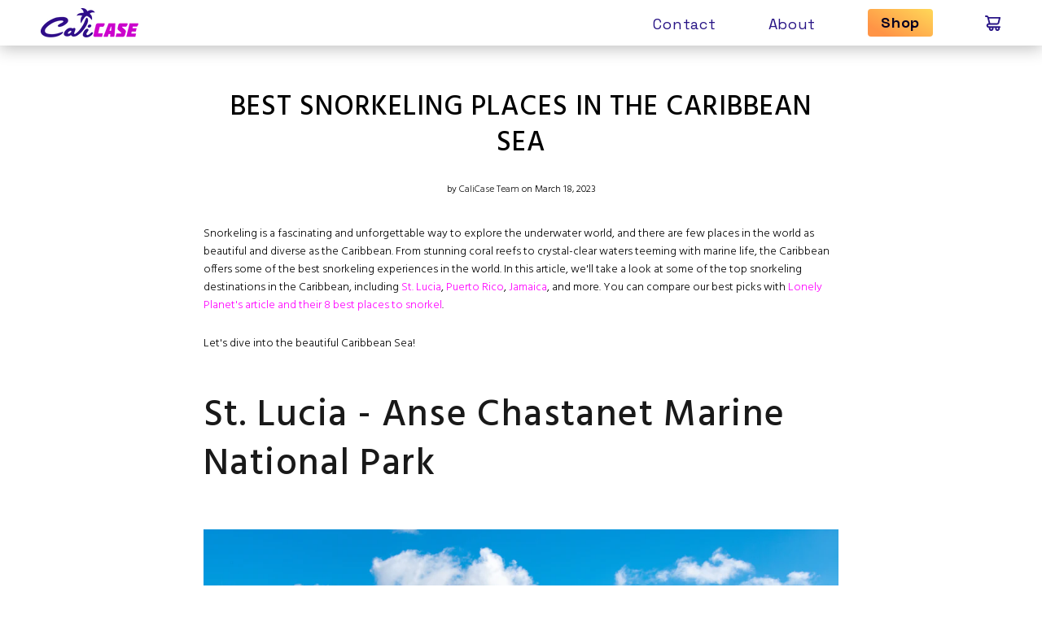

--- FILE ---
content_type: text/html; charset=utf-8
request_url: https://calicase.com/blogs/blog/best-snorkeling-places-in-the-caribbean-sea
body_size: 56439
content:
<!doctype html>
<!--[if IE 9]> <html class="ie9 no-js" lang="en"> <![endif]-->
<!--[if (gt IE 9)|!(IE)]><!--> <html class="no-js" lang="en"> <!--<![endif]-->
<head><!-- starapps_core_start -->
<!-- This code is automatically managed by StarApps Studio -->
<!-- Please contact support@starapps.studio for any help -->
<!-- File location: snippets/starapps-core.liquid -->


    
<!-- starapps_core_end -->

  <script>
//load TrackerJS
!function(t,n,e,o,a){function d(t){var n=~~(Date.now()/3e5),o=document.createElement(e);o.async=!0,o.src=t+"?ts="+n;var a=document.getElementsByTagName(e)[0];a.parentNode.insertBefore(o,a)}t.MooTrackerObject=a,t[a]=t[a]||function(){return t[a].q?void t[a].q.push(arguments):void(t[a].q=[arguments])},window.attachEvent?window.attachEvent("onload",d.bind(this,o)):window.addEventListener("load",d.bind(this,o),!1)}(window,document,"script","//cdn.stat-track.com/statics/moosend-tracking.min.js","mootrack");
//tracker has to be initialized otherwise it will generate warnings and wont sendtracking events
mootrack('init', 'd8eda019840f4ace98302489a27fcec6');
</script>
  <!-- Basic page needs ================================================== -->
  <meta charset="utf-8">
  <!--[if IE]><meta http-equiv="X-UA-Compatible" content="IE=edge,chrome=1"><![endif]-->
  <meta name="viewport" content="width=device-width,initial-scale=1">
  <meta name="theme-color" content="#2879fe">
  <meta name="keywords" content="Shopify Template" />
  <meta name="author" content="p-themes">
  <link rel="canonical" href="https://calicase.com/blogs/blog/best-snorkeling-places-in-the-caribbean-sea"><link rel="shortcut icon" href="//calicase.com/cdn/shop/files/shop_favicon_32x32.png?v=1614300713" type="image/png"><!-- Title and description ================================================== --><title>Best Snorkeling Places in the Caribbean Sea
&ndash; CaliCase
</title><meta name="description" content="Snorkeling is a fascinating and unforgettable way to explore the underwater world, and there are few places in the world as beautiful and diverse as the Caribbean. Discover our best snorkeling destinations in the Caribbean Sea."><!-- Social meta ================================================== --><!-- /snippets/social-meta-tags.liquid -->
<meta property="og:site_name" content="CaliCase">
<meta property="og:url" content="https://calicase.com/blogs/blog/best-snorkeling-places-in-the-caribbean-sea">
<meta property="og:title" content="Best Snorkeling Places in the Caribbean Sea">
<meta property="og:type" content="article">
<meta property="og:description" content="Snorkeling is a fascinating and unforgettable way to explore the underwater world, and there are few places in the world as beautiful and diverse as the Caribbean. From stunning coral reefs to crystal-clear waters teeming with marine life, the Caribbean offers some of the best snorkeling experiences in the world. In this article, we'll take a look at some of the top snorkeling destinations in the Caribbean, including St. Lucia, Puerto Rico, Jamaica, and more. You can compare our best picks with Lonely Planet's article and their 8 best places to snorkel.
Let's dive into the beautiful Caribbean Sea!
 
St. Lucia - Anse Chastanet Marine National Park

Anse Chastanet Marine National Park is one of the most popular destination for snorkeling enthusiasts in St Lucia due to its pristine waters, rich marine life, and diverse coral formations. The park is located in the southwestern part of the island, and encompasses over 12 miles of protected marine habitat. Snorkelers can explore the park's coral reefs, seagrass beds, and underwater walls, which are home to an abundance of tropical fish, sea turtles, and other marine creatures. Visit Snorkeling Report you can encounter while snorkeling at St Lucia. The waters of Anse Chastanet Marine National Park are also known for their excellent visibility, with depths ranging from 20 to 140 feet. The park offers a variety of snorkeling tours, including night snorkeling excursions for those looking for a unique experience. With its stunning natural beauty and incredible biodiversity, Anse Chastanet Marine National Park is a must-visit destination for anyone interested in exploring the Caribbean's underwater wonders.
 
Puerto Rico - Culebra Island

The island's numerous coves and bays provide sheltered spots for snorkeling, making it an ideal destination for both novice and experienced snorkelers. Culebra's reefs are home to a vast array of tropical fish, sea turtles, and other marine creatures, providing a truly immersive experience for snorkeling enthusiasts. The island's main snorkeling spot, Flamenco Beach, is particularly popular for its clear waters and abundance of marine life.
Culebra's snorkeling tours offer to explore the island's numerous cays and reefs, including Luis Peña Cay, which boasts some of the best snorkeling in the Caribbean. Check out Culebra Island Snorkel Tour and Snorkel with Locals for guided snorkeling tours.
This article covers Puerto Rico deeper with our Best Snorkeling Spots In Puerto Rico.
 
Jamaica - Montego Bay Marine Park

The marine park boasts several snorkeling sites that provide an opportunity to explore the rich marine environment of the Caribbean Sea. With its coral reefs, seagrass beds, and underwater walls, Montego Bay Marine Park offers an immersive snorkeling experience for both beginners and experienced snorkelers. Snorkelers can expect to see a wide variety of marine creatures, including colorful tropical fish, stingrays, and sea turtles. The park's crystal-clear waters provide excellent visibility, making it easier to spot the diverse marine life. Whether you're a seasoned snorkeler or a beginner, Montego Bay Marine Park offers an unforgettable snorkeling experience with its stunning natural beauty and incredible marine biodiversity.
We talk about the best spots for beginners and caves accessible in Jamaica our Best Snorkeling Spots In Negril.
 
Mexico - Cozumel Island

Cozumel Island, located off the coast of Mexico's Yucatan Peninsula, is an ideal destination for snorkeling enthusiasts. The island's calm, clear waters, and stunning coral reefs make it a perfect location for both beginner and experienced snorkelers alike. The island's rugged limestone formations offer a diverse and unique underwater landscape to explore, and the abundance of marine life provides an unforgettable experience. Cozumel's popular snorkeling spots, such as Palancar Reef, Columbia Reef, and Chankanaab Reef, feature colorful coral formations and a variety of marine creatures, including hawksbill turtles, parrotfish, and blue tang. Snorkelers can access these spots by taking a guided snorkeling tour by boat, swimming from nearby beaches or hiring a private boat. Additionally, Cozumel's warm and comfortable waters make it an ideal snorkeling destination year-round. With its stunning natural beauty, diverse marine life, and accessible snorkeling locations, Cozumel Island is a must-visit destination for anyone interested in exploring the Caribbean's underwater wonders.
Find in this article Best Snorkeling Spots In Cozumel the species to discover, tour options, and how to get to Cozumel.
 
Bonaire - Klein Bonaire

The island's protected marine environment, designated as a national marine park, has over 60 dive and snorkeling sites, each with its unique characteristics. The Klein Bonaire island is the most famous among them, with a pristine coral reef that stretches around the entire island. Snorkelers can expect to see a diverse range of marine creatures, including vibrant fish, turtles, rays, and even dolphins. Klein Bonaire's calm waters and shallow depths are ideal for novice snorkelers, while experienced snorkelers can explore deeper and more challenging areas. Snorkeling tours provide an opportunity to explore different areas around the island, including the famous No Name Beach, with its exceptional coral formations and marine diversity. With its exceptional snorkeling opportunities and stunning natural beauty, Klein Bonaire is a must-visit destination for anyone looking to explore the Caribbean's marine life.
 
Cayman Islands - Stingray City

This spot is a snorkeler's paradise due to its numerous shallow sandbars, which attract schools of friendly southern stingrays, providing a thrilling and unique interaction with these majestic creatures. Stingray City is also home to colorful tropical fish, sea turtles, and other marine life, making it a diverse and immersive snorkeling experience. The water is incredibly clear and shallow, allowing visitors to easily see and interact with the marine life. The tours offered at Stingray City provide a truly memorable experience, with knowledgeable guides providing information about the stingrays and other creatures in the area. With its stunning natural beauty and incredible marine biodiversity, Stingray City is a must-visit destination for anyone looking to experience the best of the Caribbean's underwater wonders.
 
Belize - Hol Chan Marine Reserve

This protected area encompasses over 4,000 acres of coral reefs, seagrass beds, and mangrove forests, which support a diverse array of marine life. Snorkelers can explore the reserve's crystal-clear waters and encounter a variety of tropical fish, sea turtles, and stingrays. The reserve also offers opportunities to see larger creatures such as nurse sharks and barracudas. The reserve's name means "little channel" in Maya, and refers to a narrow channel within the reserve that is home to a wealth of marine life. The reserve is well-managed and has strict rules in place to protect its delicate ecosystem, ensuring that visitors can enjoy a sustainable and responsible snorkeling experience. With its stunning natural beauty, diverse marine life, and commitment to conservation, the Hol Chan Marine Reserve is a must-visit destination for anyone interested in exploring the wonders of Belize's underwater world.
 
Bahamas - Andros Island

The island boasts an array of snorkeling locations, including some of the largest coral reefs in the world, which support an abundance of tropical fish, sea turtles, and other marine life. The waters around Andros Island are known for their clarity and visibility, with an average depth of just 30 feet, making it an ideal destination for both novice and experienced snorkelers. In addition, the island's numerous blue holes, underwater caves, and coral gardens provide unique snorkeling experiences that are not found in many other destinations. Snorkeling tours are available for those who want to explore the island's reefs and cays, and some tours even include the opportunity to snorkel with wild dolphins. With its unspoiled natural beauty and incredible marine diversity, Andros Island is a must-visit destination for anyone looking to experience the best of the Bahamas' underwater world.
 
Aruba - Arashi Beach

The beach's calm and shallow waters make it an ideal spot for both beginners and experienced snorkelers. The area is home to a variety of exotic marine species, including colorful tropical fish, eels, sea turtles, and octopuses. The coral formations surrounding the beach are also breathtaking, with a stunning array of colors and shapes that are sure to leave snorkelers in awe. Arashi Beach's snorkeling tours offer an unforgettable experience, providing opportunities to explore the reef's hidden caves and swim alongside the island's diverse marine life. With its gorgeous scenery and impressive marine biodiversity, Arashi Beach is a must-visit destination for anyone looking to discover the underwater treasures of Aruba.
 
Dominican Republic - Punta Cana

With a wide variety of snorkeling sites, from coral reefs to shipwrecks, Punta Cana offers a unique and exciting snorkeling experience. Snorkelers can discover a wide variety of marine life, including colorful fish, sea turtles, and rays, in the clear and warm waters of the Caribbean. Punta Cana is also known for its spectacular coral formations, which provide a colorful and dynamic backdrop for snorkeling. Whether snorkeling from the shore or taking a guided tour to deeper waters, there are plenty of opportunities to explore the submarine world of Punta Cana. With its stunning natural beauty and incredible marine biodiversity, Punta Cana is a must-visit destination for anyone looking to experience the best of the Dominican Republic's underwater wonders.
 
Best time to snorkel in the Caribbean

The best time to snorkel in the Caribbean depends on several factors, including weather patterns, water temperature, and marine life activity. Here are some details on the best times to snorkel in the Caribbean.
 
Dry Season
The Caribbean has a dry season that typically runs from December to April. During this time, you can expect less rainfall and more sunny days, making it an ideal time to snorkel. The water temperature is also at its warmest during this period, ranging from the high 70s to low 80s Fahrenheit (mid-20s to low 30s Celsius).
 
Visibility 
Water visibility is an important factor when it comes to snorkeling. The best time to snorkel in the Caribbean is typically during the dry season when the waters are calmer and clearer, providing better visibility for spotting marine life and coral formations.
 
Marine Life 
Many species of marine life are most active during certain times of the year. For example, sea turtles may be more active during nesting season, which runs from May to September in some parts of the Caribbean. Whale sharks may also be spotted in certain areas during the summer months.
 
Weather
The Caribbean is prone to hurricanes and tropical storms, particularly during the Atlantic hurricane season, which runs from June to November. It's important to keep an eye on the weather forecast and avoid snorkeling during rough or dangerous conditions.
 
Best time to snorkel in the Caribbean for specific marine life
 
Sea Turtles

The best time to see sea turtles in the Caribbean is during nesting season, which runs from May to September in some parts of the Caribbean. In places like the U.S. Virgin Islands, sea turtles can be seen year-round, but are more commonly spotted in the summer months.
 
Whale Sharks

In the Caribbean Sea, whale sharks are found in warm, tropical waters, particularly around the islands of Belize, Honduras, and Mexico's Yucatan Peninsula. The best time to see whale sharks in the Caribbean is during the summer months, particularly in places like Isla Mujeres, Mexico and Utila, Honduras, where whale shark season runs from May to September.
Swimming with whale sharks in the Caribbean Sea is a unique and unforgettable experience. Despite their size, whale sharks are harmless to humans and are known for their docile and curious nature. However, it's important to treat them with respect and caution, and to avoid touching or harassing them in any way. Most tour operators in the Caribbean Sea have guidelines in place to ensure that whale shark encounters are conducted in a safe and responsible manner, and to minimize the impact of tourism on these magnificent creatures.
Our article Snorkeling In Cancún gives more information about snorkeling with whale sharks.
 
Manta Rays

A manta ray is a large, majestic, and gentle fish that belongs to the family Mobulidae. Manta rays are characterized by their wide, triangular-shaped pectoral fins, which can measure up to 25 feet (7.6 meters) across. They are filter feeders, and they swim through the water with their mouths open, filtering plankton and small fish from the water.In the Caribbean Sea, there are two species of manta rays that can be found: the giant oceanic manta ray (Manta birostris) and the Caribbean reef manta ray (Manta alfredi). These manta rays are typically found in warm, tropical waters, and they are often spotted in the Caribbean Sea around the islands of Bonaire, Saba, and St. Maarten.
The best time to see manta rays in the Caribbean is typically during the winter months, particularly in places like the Cayman Islands, where manta rays can be spotted from December to February.
 
Stingrays

A stingray is a type of cartilaginous fish that belongs to the family Dasyatidae. These fish are flat and diamond-shaped, with a long, whip-like tail that has one or more barbed spines on it. Stingrays are found in oceans around the world, including the Caribbean Sea.In the Caribbean Sea, there are several species of stingrays that can be found, including the southern stingray (Dasyatis americana) and the yellow stingray (Urobatis jamaicensis). These stingrays are typically found in shallow waters near the shore, where they feed on small fish and crustaceans.Stingrays are generally not aggressive toward humans, but they can sting if they feel threatened or cornered. The stingray's barbed spine contains a venomous toxin that can cause intense pain, swelling, and even death in rare cases.
Stingrays can be seen year-round in the Caribbean, but some locations, like Stingray City in the Cayman Islands, are more popular during the summer months when the water is warmer and calmer.
It's important to note that marine life activity can vary depending on several factors, including weather patterns, water temperature, and feeding habits. It's always a good idea to research the specific location and consult with a local snorkeling tour operator for the best chance of spotting specific marine life.
 
Conclusion
In conclusion, from the lush coral reefs of St. Lucia's Anse Chastanet Marine National Park to the crystal-clear waters surrounding Aruba's Arashi Beach, the Caribbean is a snorkeler's paradise. Whether you're an experienced snorkeler or a beginner, the diverse and abundant marine life of the Caribbean is sure to leave a lasting impression. From swimming with whale sharks to admiring colorful tropical fish, the Caribbean offers an array of unforgettable snorkeling experiences. So pack your snorkel gear and get ready to dive into the stunning underwater world of the Caribbean – you won't be disappointed!"><meta property="og:image" content="http://calicase.com/cdn/shop/articles/Best_Snorkeling_Places_in_the_Caribbean_Sea_1200x1200.png?v=1695954635">
<meta property="og:image:secure_url" content="https://calicase.com/cdn/shop/articles/Best_Snorkeling_Places_in_the_Caribbean_Sea_1200x1200.png?v=1695954635">
<meta name="twitter:card" content="summary_large_image">
<meta name="twitter:title" content="Best Snorkeling Places in the Caribbean Sea">
<meta name="twitter:description" content="Snorkeling is a fascinating and unforgettable way to explore the underwater world, and there are few places in the world as beautiful and diverse as the Caribbean. From stunning coral reefs to crystal-clear waters teeming with marine life, the Caribbean offers some of the best snorkeling experiences in the world. In this article, we'll take a look at some of the top snorkeling destinations in the Caribbean, including St. Lucia, Puerto Rico, Jamaica, and more. You can compare our best picks with Lonely Planet's article and their 8 best places to snorkel.
Let's dive into the beautiful Caribbean Sea!
 
St. Lucia - Anse Chastanet Marine National Park

Anse Chastanet Marine National Park is one of the most popular destination for snorkeling enthusiasts in St Lucia due to its pristine waters, rich marine life, and diverse coral formations. The park is located in the southwestern part of the island, and encompasses over 12 miles of protected marine habitat. Snorkelers can explore the park's coral reefs, seagrass beds, and underwater walls, which are home to an abundance of tropical fish, sea turtles, and other marine creatures. Visit Snorkeling Report you can encounter while snorkeling at St Lucia. The waters of Anse Chastanet Marine National Park are also known for their excellent visibility, with depths ranging from 20 to 140 feet. The park offers a variety of snorkeling tours, including night snorkeling excursions for those looking for a unique experience. With its stunning natural beauty and incredible biodiversity, Anse Chastanet Marine National Park is a must-visit destination for anyone interested in exploring the Caribbean's underwater wonders.
 
Puerto Rico - Culebra Island

The island's numerous coves and bays provide sheltered spots for snorkeling, making it an ideal destination for both novice and experienced snorkelers. Culebra's reefs are home to a vast array of tropical fish, sea turtles, and other marine creatures, providing a truly immersive experience for snorkeling enthusiasts. The island's main snorkeling spot, Flamenco Beach, is particularly popular for its clear waters and abundance of marine life.
Culebra's snorkeling tours offer to explore the island's numerous cays and reefs, including Luis Peña Cay, which boasts some of the best snorkeling in the Caribbean. Check out Culebra Island Snorkel Tour and Snorkel with Locals for guided snorkeling tours.
This article covers Puerto Rico deeper with our Best Snorkeling Spots In Puerto Rico.
 
Jamaica - Montego Bay Marine Park

The marine park boasts several snorkeling sites that provide an opportunity to explore the rich marine environment of the Caribbean Sea. With its coral reefs, seagrass beds, and underwater walls, Montego Bay Marine Park offers an immersive snorkeling experience for both beginners and experienced snorkelers. Snorkelers can expect to see a wide variety of marine creatures, including colorful tropical fish, stingrays, and sea turtles. The park's crystal-clear waters provide excellent visibility, making it easier to spot the diverse marine life. Whether you're a seasoned snorkeler or a beginner, Montego Bay Marine Park offers an unforgettable snorkeling experience with its stunning natural beauty and incredible marine biodiversity.
We talk about the best spots for beginners and caves accessible in Jamaica our Best Snorkeling Spots In Negril.
 
Mexico - Cozumel Island

Cozumel Island, located off the coast of Mexico's Yucatan Peninsula, is an ideal destination for snorkeling enthusiasts. The island's calm, clear waters, and stunning coral reefs make it a perfect location for both beginner and experienced snorkelers alike. The island's rugged limestone formations offer a diverse and unique underwater landscape to explore, and the abundance of marine life provides an unforgettable experience. Cozumel's popular snorkeling spots, such as Palancar Reef, Columbia Reef, and Chankanaab Reef, feature colorful coral formations and a variety of marine creatures, including hawksbill turtles, parrotfish, and blue tang. Snorkelers can access these spots by taking a guided snorkeling tour by boat, swimming from nearby beaches or hiring a private boat. Additionally, Cozumel's warm and comfortable waters make it an ideal snorkeling destination year-round. With its stunning natural beauty, diverse marine life, and accessible snorkeling locations, Cozumel Island is a must-visit destination for anyone interested in exploring the Caribbean's underwater wonders.
Find in this article Best Snorkeling Spots In Cozumel the species to discover, tour options, and how to get to Cozumel.
 
Bonaire - Klein Bonaire

The island's protected marine environment, designated as a national marine park, has over 60 dive and snorkeling sites, each with its unique characteristics. The Klein Bonaire island is the most famous among them, with a pristine coral reef that stretches around the entire island. Snorkelers can expect to see a diverse range of marine creatures, including vibrant fish, turtles, rays, and even dolphins. Klein Bonaire's calm waters and shallow depths are ideal for novice snorkelers, while experienced snorkelers can explore deeper and more challenging areas. Snorkeling tours provide an opportunity to explore different areas around the island, including the famous No Name Beach, with its exceptional coral formations and marine diversity. With its exceptional snorkeling opportunities and stunning natural beauty, Klein Bonaire is a must-visit destination for anyone looking to explore the Caribbean's marine life.
 
Cayman Islands - Stingray City

This spot is a snorkeler's paradise due to its numerous shallow sandbars, which attract schools of friendly southern stingrays, providing a thrilling and unique interaction with these majestic creatures. Stingray City is also home to colorful tropical fish, sea turtles, and other marine life, making it a diverse and immersive snorkeling experience. The water is incredibly clear and shallow, allowing visitors to easily see and interact with the marine life. The tours offered at Stingray City provide a truly memorable experience, with knowledgeable guides providing information about the stingrays and other creatures in the area. With its stunning natural beauty and incredible marine biodiversity, Stingray City is a must-visit destination for anyone looking to experience the best of the Caribbean's underwater wonders.
 
Belize - Hol Chan Marine Reserve

This protected area encompasses over 4,000 acres of coral reefs, seagrass beds, and mangrove forests, which support a diverse array of marine life. Snorkelers can explore the reserve's crystal-clear waters and encounter a variety of tropical fish, sea turtles, and stingrays. The reserve also offers opportunities to see larger creatures such as nurse sharks and barracudas. The reserve's name means "little channel" in Maya, and refers to a narrow channel within the reserve that is home to a wealth of marine life. The reserve is well-managed and has strict rules in place to protect its delicate ecosystem, ensuring that visitors can enjoy a sustainable and responsible snorkeling experience. With its stunning natural beauty, diverse marine life, and commitment to conservation, the Hol Chan Marine Reserve is a must-visit destination for anyone interested in exploring the wonders of Belize's underwater world.
 
Bahamas - Andros Island

The island boasts an array of snorkeling locations, including some of the largest coral reefs in the world, which support an abundance of tropical fish, sea turtles, and other marine life. The waters around Andros Island are known for their clarity and visibility, with an average depth of just 30 feet, making it an ideal destination for both novice and experienced snorkelers. In addition, the island's numerous blue holes, underwater caves, and coral gardens provide unique snorkeling experiences that are not found in many other destinations. Snorkeling tours are available for those who want to explore the island's reefs and cays, and some tours even include the opportunity to snorkel with wild dolphins. With its unspoiled natural beauty and incredible marine diversity, Andros Island is a must-visit destination for anyone looking to experience the best of the Bahamas' underwater world.
 
Aruba - Arashi Beach

The beach's calm and shallow waters make it an ideal spot for both beginners and experienced snorkelers. The area is home to a variety of exotic marine species, including colorful tropical fish, eels, sea turtles, and octopuses. The coral formations surrounding the beach are also breathtaking, with a stunning array of colors and shapes that are sure to leave snorkelers in awe. Arashi Beach's snorkeling tours offer an unforgettable experience, providing opportunities to explore the reef's hidden caves and swim alongside the island's diverse marine life. With its gorgeous scenery and impressive marine biodiversity, Arashi Beach is a must-visit destination for anyone looking to discover the underwater treasures of Aruba.
 
Dominican Republic - Punta Cana

With a wide variety of snorkeling sites, from coral reefs to shipwrecks, Punta Cana offers a unique and exciting snorkeling experience. Snorkelers can discover a wide variety of marine life, including colorful fish, sea turtles, and rays, in the clear and warm waters of the Caribbean. Punta Cana is also known for its spectacular coral formations, which provide a colorful and dynamic backdrop for snorkeling. Whether snorkeling from the shore or taking a guided tour to deeper waters, there are plenty of opportunities to explore the submarine world of Punta Cana. With its stunning natural beauty and incredible marine biodiversity, Punta Cana is a must-visit destination for anyone looking to experience the best of the Dominican Republic's underwater wonders.
 
Best time to snorkel in the Caribbean

The best time to snorkel in the Caribbean depends on several factors, including weather patterns, water temperature, and marine life activity. Here are some details on the best times to snorkel in the Caribbean.
 
Dry Season
The Caribbean has a dry season that typically runs from December to April. During this time, you can expect less rainfall and more sunny days, making it an ideal time to snorkel. The water temperature is also at its warmest during this period, ranging from the high 70s to low 80s Fahrenheit (mid-20s to low 30s Celsius).
 
Visibility 
Water visibility is an important factor when it comes to snorkeling. The best time to snorkel in the Caribbean is typically during the dry season when the waters are calmer and clearer, providing better visibility for spotting marine life and coral formations.
 
Marine Life 
Many species of marine life are most active during certain times of the year. For example, sea turtles may be more active during nesting season, which runs from May to September in some parts of the Caribbean. Whale sharks may also be spotted in certain areas during the summer months.
 
Weather
The Caribbean is prone to hurricanes and tropical storms, particularly during the Atlantic hurricane season, which runs from June to November. It's important to keep an eye on the weather forecast and avoid snorkeling during rough or dangerous conditions.
 
Best time to snorkel in the Caribbean for specific marine life
 
Sea Turtles

The best time to see sea turtles in the Caribbean is during nesting season, which runs from May to September in some parts of the Caribbean. In places like the U.S. Virgin Islands, sea turtles can be seen year-round, but are more commonly spotted in the summer months.
 
Whale Sharks

In the Caribbean Sea, whale sharks are found in warm, tropical waters, particularly around the islands of Belize, Honduras, and Mexico's Yucatan Peninsula. The best time to see whale sharks in the Caribbean is during the summer months, particularly in places like Isla Mujeres, Mexico and Utila, Honduras, where whale shark season runs from May to September.
Swimming with whale sharks in the Caribbean Sea is a unique and unforgettable experience. Despite their size, whale sharks are harmless to humans and are known for their docile and curious nature. However, it's important to treat them with respect and caution, and to avoid touching or harassing them in any way. Most tour operators in the Caribbean Sea have guidelines in place to ensure that whale shark encounters are conducted in a safe and responsible manner, and to minimize the impact of tourism on these magnificent creatures.
Our article Snorkeling In Cancún gives more information about snorkeling with whale sharks.
 
Manta Rays

A manta ray is a large, majestic, and gentle fish that belongs to the family Mobulidae. Manta rays are characterized by their wide, triangular-shaped pectoral fins, which can measure up to 25 feet (7.6 meters) across. They are filter feeders, and they swim through the water with their mouths open, filtering plankton and small fish from the water.In the Caribbean Sea, there are two species of manta rays that can be found: the giant oceanic manta ray (Manta birostris) and the Caribbean reef manta ray (Manta alfredi). These manta rays are typically found in warm, tropical waters, and they are often spotted in the Caribbean Sea around the islands of Bonaire, Saba, and St. Maarten.
The best time to see manta rays in the Caribbean is typically during the winter months, particularly in places like the Cayman Islands, where manta rays can be spotted from December to February.
 
Stingrays

A stingray is a type of cartilaginous fish that belongs to the family Dasyatidae. These fish are flat and diamond-shaped, with a long, whip-like tail that has one or more barbed spines on it. Stingrays are found in oceans around the world, including the Caribbean Sea.In the Caribbean Sea, there are several species of stingrays that can be found, including the southern stingray (Dasyatis americana) and the yellow stingray (Urobatis jamaicensis). These stingrays are typically found in shallow waters near the shore, where they feed on small fish and crustaceans.Stingrays are generally not aggressive toward humans, but they can sting if they feel threatened or cornered. The stingray's barbed spine contains a venomous toxin that can cause intense pain, swelling, and even death in rare cases.
Stingrays can be seen year-round in the Caribbean, but some locations, like Stingray City in the Cayman Islands, are more popular during the summer months when the water is warmer and calmer.
It's important to note that marine life activity can vary depending on several factors, including weather patterns, water temperature, and feeding habits. It's always a good idea to research the specific location and consult with a local snorkeling tour operator for the best chance of spotting specific marine life.
 
Conclusion
In conclusion, from the lush coral reefs of St. Lucia's Anse Chastanet Marine National Park to the crystal-clear waters surrounding Aruba's Arashi Beach, the Caribbean is a snorkeler's paradise. Whether you're an experienced snorkeler or a beginner, the diverse and abundant marine life of the Caribbean is sure to leave a lasting impression. From swimming with whale sharks to admiring colorful tropical fish, the Caribbean offers an array of unforgettable snorkeling experiences. So pack your snorkel gear and get ready to dive into the stunning underwater world of the Caribbean – you won't be disappointed!">
<!-- Helpers ================================================== -->
  
  
        <!-- Google Tag Manager -->
        <script>
        window.dataLayer = window.dataLayer || [];
        </script>
        <script>(function(w,d,s,l,i){w[l]=w[l]||[];w[l].push({'gtm.start':
        new Date().getTime(),event:'gtm.js'});var f=d.getElementsByTagName(s)[0],
        j=d.createElement(s),dl=l!='dataLayer'?'&l='+l:'';j.async=true;j.dataset.src=
        'https://www.googletagmanager.com/gtm.js?id='+i+dl;f.parentNode.insertBefore(j,f);
        })(window,document,'script','dataLayer','GTM-PGLRDR4');</script>
        <!-- End Google Tag Manager -->


  <!-- CSS ================================================== --><link href="https://fonts.googleapis.com/css?family=Hind:100,200,300,400,500,600,700,800,900" rel="preload" as="style" onload="this.onload=null;this.rel='stylesheet'" defer >
 <noscript><link href="https://fonts.googleapis.com/css?family=Hind:100,200,300,400,500,600,700,800,900" rel="style"></noscript>
<link href="//calicase.com/cdn/shop/t/43/assets/theme.css?v=105034828983036494231744609238" rel="stylesheet" type="text/css" media="all" />


<script src="//calicase.com/cdn/shop/t/43/assets/jquery.min.js?v=146653844047132007351714710909" type="text/javascript"></script><!-- Header hook for plugins ================================================== -->
  



 









 
<script>window.performance && window.performance.mark && window.performance.mark('shopify.content_for_header.start');</script><meta name="google-site-verification" content="Gf7KgcP17ss_hNH9eu1nI2eUP9kEsQToTJiTY7g3TUQ">
<meta name="google-site-verification" content="BDTRwgFPnMf2-SMlNDaQAq5OotxYBjsVvdONnNin0H0">
<meta name="google-site-verification" content="qNGbuT_AQD9Yy1sfEhEj68DksSkjrgZGSoDmiLaO7Fw">
<meta id="shopify-digital-wallet" name="shopify-digital-wallet" content="/19759801/digital_wallets/dialog">
<meta name="shopify-checkout-api-token" content="3d8d59b10189760624e0b001db8cf5c2">
<meta id="in-context-paypal-metadata" data-shop-id="19759801" data-venmo-supported="false" data-environment="production" data-locale="en_US" data-paypal-v4="true" data-currency="USD">
<link rel="alternate" type="application/atom+xml" title="Feed" href="/blogs/blog.atom" />
<script async="async" data-src="/checkouts/internal/preloads.js?locale=en-US"></script>
<link rel="preconnect" href="https://shop.app" crossorigin="anonymous">
<script async="async" data-src="https://shop.app/checkouts/internal/preloads.js?locale=en-US&shop_id=19759801" crossorigin="anonymous"></script>
<script id="apple-pay-shop-capabilities" type="application/json">{"shopId":19759801,"countryCode":"CA","currencyCode":"USD","merchantCapabilities":["supports3DS"],"merchantId":"gid:\/\/shopify\/Shop\/19759801","merchantName":"CaliCase","requiredBillingContactFields":["postalAddress","email","phone"],"requiredShippingContactFields":["postalAddress","email","phone"],"shippingType":"shipping","supportedNetworks":["visa","masterCard","amex","discover","jcb"],"total":{"type":"pending","label":"CaliCase","amount":"1.00"},"shopifyPaymentsEnabled":true,"supportsSubscriptions":true}</script>
<script id="shopify-features" type="application/json">{"accessToken":"3d8d59b10189760624e0b001db8cf5c2","betas":["rich-media-storefront-analytics"],"domain":"calicase.com","predictiveSearch":true,"shopId":19759801,"locale":"en"}</script>
<script>var Shopify = Shopify || {};
Shopify.shop = "calicase.myshopify.com";
Shopify.locale = "en";
Shopify.currency = {"active":"USD","rate":"1.0"};
Shopify.country = "US";
Shopify.theme = {"name":"Copy of Live - Ayan - 03-05-2024- Speed Optimise","id":167754924337,"schema_name":"Wokiee","schema_version":"1.7.4","theme_store_id":null,"role":"main"};
Shopify.theme.handle = "null";
Shopify.theme.style = {"id":null,"handle":null};
Shopify.cdnHost = "calicase.com/cdn";
Shopify.routes = Shopify.routes || {};
Shopify.routes.root = "/";</script>
<script type="module">!function(o){(o.Shopify=o.Shopify||{}).modules=!0}(window);</script>
<script>!function(o){function n(){var o=[];function n(){o.push(Array.prototype.slice.apply(arguments))}return n.q=o,n}var t=o.Shopify=o.Shopify||{};t.loadFeatures=n(),t.autoloadFeatures=n()}(window);</script>
<script>
  window.ShopifyPay = window.ShopifyPay || {};
  window.ShopifyPay.apiHost = "shop.app\/pay";
  window.ShopifyPay.redirectState = null;
</script>
<script id="shop-js-analytics" type="application/json">{"pageType":"article"}</script>
<script defer="defer" async type="module" data-src="//calicase.com/cdn/shopifycloud/shop-js/modules/v2/client.init-shop-cart-sync_WVOgQShq.en.esm.js"></script>
<script defer="defer" async type="module" data-src="//calicase.com/cdn/shopifycloud/shop-js/modules/v2/chunk.common_C_13GLB1.esm.js"></script>
<script defer="defer" async type="module" data-src="//calicase.com/cdn/shopifycloud/shop-js/modules/v2/chunk.modal_CLfMGd0m.esm.js"></script>
<script type="module">
  await import("//calicase.com/cdn/shopifycloud/shop-js/modules/v2/client.init-shop-cart-sync_WVOgQShq.en.esm.js");
await import("//calicase.com/cdn/shopifycloud/shop-js/modules/v2/chunk.common_C_13GLB1.esm.js");
await import("//calicase.com/cdn/shopifycloud/shop-js/modules/v2/chunk.modal_CLfMGd0m.esm.js");

  window.Shopify.SignInWithShop?.initShopCartSync?.({"fedCMEnabled":true,"windoidEnabled":true});

</script>
<script>
  window.Shopify = window.Shopify || {};
  if (!window.Shopify.featureAssets) window.Shopify.featureAssets = {};
  window.Shopify.featureAssets['shop-js'] = {"shop-cart-sync":["modules/v2/client.shop-cart-sync_DuR37GeY.en.esm.js","modules/v2/chunk.common_C_13GLB1.esm.js","modules/v2/chunk.modal_CLfMGd0m.esm.js"],"init-fed-cm":["modules/v2/client.init-fed-cm_BucUoe6W.en.esm.js","modules/v2/chunk.common_C_13GLB1.esm.js","modules/v2/chunk.modal_CLfMGd0m.esm.js"],"shop-toast-manager":["modules/v2/client.shop-toast-manager_B0JfrpKj.en.esm.js","modules/v2/chunk.common_C_13GLB1.esm.js","modules/v2/chunk.modal_CLfMGd0m.esm.js"],"init-shop-cart-sync":["modules/v2/client.init-shop-cart-sync_WVOgQShq.en.esm.js","modules/v2/chunk.common_C_13GLB1.esm.js","modules/v2/chunk.modal_CLfMGd0m.esm.js"],"shop-button":["modules/v2/client.shop-button_B_U3bv27.en.esm.js","modules/v2/chunk.common_C_13GLB1.esm.js","modules/v2/chunk.modal_CLfMGd0m.esm.js"],"init-windoid":["modules/v2/client.init-windoid_DuP9q_di.en.esm.js","modules/v2/chunk.common_C_13GLB1.esm.js","modules/v2/chunk.modal_CLfMGd0m.esm.js"],"shop-cash-offers":["modules/v2/client.shop-cash-offers_BmULhtno.en.esm.js","modules/v2/chunk.common_C_13GLB1.esm.js","modules/v2/chunk.modal_CLfMGd0m.esm.js"],"pay-button":["modules/v2/client.pay-button_CrPSEbOK.en.esm.js","modules/v2/chunk.common_C_13GLB1.esm.js","modules/v2/chunk.modal_CLfMGd0m.esm.js"],"init-customer-accounts":["modules/v2/client.init-customer-accounts_jNk9cPYQ.en.esm.js","modules/v2/client.shop-login-button_DJ5ldayH.en.esm.js","modules/v2/chunk.common_C_13GLB1.esm.js","modules/v2/chunk.modal_CLfMGd0m.esm.js"],"avatar":["modules/v2/client.avatar_BTnouDA3.en.esm.js"],"checkout-modal":["modules/v2/client.checkout-modal_pBPyh9w8.en.esm.js","modules/v2/chunk.common_C_13GLB1.esm.js","modules/v2/chunk.modal_CLfMGd0m.esm.js"],"init-shop-for-new-customer-accounts":["modules/v2/client.init-shop-for-new-customer-accounts_BUoCy7a5.en.esm.js","modules/v2/client.shop-login-button_DJ5ldayH.en.esm.js","modules/v2/chunk.common_C_13GLB1.esm.js","modules/v2/chunk.modal_CLfMGd0m.esm.js"],"init-customer-accounts-sign-up":["modules/v2/client.init-customer-accounts-sign-up_CnczCz9H.en.esm.js","modules/v2/client.shop-login-button_DJ5ldayH.en.esm.js","modules/v2/chunk.common_C_13GLB1.esm.js","modules/v2/chunk.modal_CLfMGd0m.esm.js"],"init-shop-email-lookup-coordinator":["modules/v2/client.init-shop-email-lookup-coordinator_CzjY5t9o.en.esm.js","modules/v2/chunk.common_C_13GLB1.esm.js","modules/v2/chunk.modal_CLfMGd0m.esm.js"],"shop-follow-button":["modules/v2/client.shop-follow-button_CsYC63q7.en.esm.js","modules/v2/chunk.common_C_13GLB1.esm.js","modules/v2/chunk.modal_CLfMGd0m.esm.js"],"shop-login-button":["modules/v2/client.shop-login-button_DJ5ldayH.en.esm.js","modules/v2/chunk.common_C_13GLB1.esm.js","modules/v2/chunk.modal_CLfMGd0m.esm.js"],"shop-login":["modules/v2/client.shop-login_B9ccPdmx.en.esm.js","modules/v2/chunk.common_C_13GLB1.esm.js","modules/v2/chunk.modal_CLfMGd0m.esm.js"],"lead-capture":["modules/v2/client.lead-capture_D0K_KgYb.en.esm.js","modules/v2/chunk.common_C_13GLB1.esm.js","modules/v2/chunk.modal_CLfMGd0m.esm.js"],"payment-terms":["modules/v2/client.payment-terms_BWmiNN46.en.esm.js","modules/v2/chunk.common_C_13GLB1.esm.js","modules/v2/chunk.modal_CLfMGd0m.esm.js"]};
</script>
<script>(function() {
  var isLoaded = false;
  function asyncLoad() {
    if (isLoaded) return;
    isLoaded = true;
    var urls = ["\/\/static.zotabox.com\/6\/5\/65745382a7c6eade21a10f9725d0c2bf\/widgets.js?shop=calicase.myshopify.com","\/\/static.zotabox.com\/6\/5\/65745382a7c6eade21a10f9725d0c2bf\/widgets.js?shop=calicase.myshopify.com","https:\/\/chimpstatic.com\/mcjs-connected\/js\/users\/a2de0d845f44598e33c35a3a6\/c296d964d6f3a1b79b239035f.js?shop=calicase.myshopify.com","https:\/\/cdn.shoppinggives.com\/cc-utilities\/shopify.js?store-id=7ae39463-01a7-44cf-81a8-eee1cfe74b8d\u0026shop=calicase.myshopify.com","https:\/\/scripttags.jst.ai\/shopify_justuno_19759801_1d3e7c30-09ce-11ec-bf06-257b7ee91d89.js?shop=calicase.myshopify.com","https:\/\/config.gorgias.chat\/bundle-loader\/01GYCBV1KG593TRKN58BFE1ZJM?source=shopify1click\u0026shop=calicase.myshopify.com","https:\/\/sdk.postscript.io\/sdk-script-loader.bundle.js?shopId=28118\u0026shop=calicase.myshopify.com","https:\/\/cdn.api.better-replay.com\/replay.js?unique_id=calicase.myshopify.com\u0026replayApiKey=21e73680-bc83-11ea-bfc6-36301594c0a7\u0026proof_ignore_admin_visits=false\u0026proof_has_custom_js=false\u0026shop=calicase.myshopify.com","https:\/\/public.9gtb.com\/loader.js?g_cvt_id=a37a6255-6a92-42d5-8f2d-fa688945731f\u0026shop=calicase.myshopify.com"];
    for (var i = 0; i < urls.length; i++) {
      var s = document.createElement('script');
      s.type = 'text/javascript';
      s.async = true;
      s.src = urls[i];
      var x = document.getElementsByTagName('script')[0];
      x.parentNode.insertBefore(s, x);
    }
  };
  document.addEventListener('StartAsyncLoading',function(event){asyncLoad();});if(window.attachEvent) {
    window.attachEvent('onload', function(){});
  } else {
    window.addEventListener('load', function(){}, false);
  }
})();</script>
<script id="__st">var __st={"a":19759801,"offset":-18000,"reqid":"f72f9073-6517-437c-b17c-692b8cda432d-1769624963","pageurl":"calicase.com\/blogs\/blog\/best-snorkeling-places-in-the-caribbean-sea","s":"articles-604900426033","u":"ded650a37750","p":"article","rtyp":"article","rid":604900426033};</script>
<script>window.ShopifyPaypalV4VisibilityTracking = true;</script>
<script id="captcha-bootstrap">!function(){'use strict';const t='contact',e='account',n='new_comment',o=[[t,t],['blogs',n],['comments',n],[t,'customer']],c=[[e,'customer_login'],[e,'guest_login'],[e,'recover_customer_password'],[e,'create_customer']],r=t=>t.map((([t,e])=>`form[action*='/${t}']:not([data-nocaptcha='true']) input[name='form_type'][value='${e}']`)).join(','),a=t=>()=>t?[...document.querySelectorAll(t)].map((t=>t.form)):[];function s(){const t=[...o],e=r(t);return a(e)}const i='password',u='form_key',d=['recaptcha-v3-token','g-recaptcha-response','h-captcha-response',i],f=()=>{try{return window.sessionStorage}catch{return}},m='__shopify_v',_=t=>t.elements[u];function p(t,e,n=!1){try{const o=window.sessionStorage,c=JSON.parse(o.getItem(e)),{data:r}=function(t){const{data:e,action:n}=t;return t[m]||n?{data:e,action:n}:{data:t,action:n}}(c);for(const[e,n]of Object.entries(r))t.elements[e]&&(t.elements[e].value=n);n&&o.removeItem(e)}catch(o){console.error('form repopulation failed',{error:o})}}const l='form_type',E='cptcha';function T(t){t.dataset[E]=!0}const w=window,h=w.document,L='Shopify',v='ce_forms',y='captcha';let A=!1;((t,e)=>{const n=(g='f06e6c50-85a8-45c8-87d0-21a2b65856fe',I='https://cdn.shopify.com/shopifycloud/storefront-forms-hcaptcha/ce_storefront_forms_captcha_hcaptcha.v1.5.2.iife.js',D={infoText:'Protected by hCaptcha',privacyText:'Privacy',termsText:'Terms'},(t,e,n)=>{const o=w[L][v],c=o.bindForm;if(c)return c(t,g,e,D).then(n);var r;o.q.push([[t,g,e,D],n]),r=I,A||(h.body.append(Object.assign(h.createElement('script'),{id:'captcha-provider',async:!0,src:r})),A=!0)});var g,I,D;w[L]=w[L]||{},w[L][v]=w[L][v]||{},w[L][v].q=[],w[L][y]=w[L][y]||{},w[L][y].protect=function(t,e){n(t,void 0,e),T(t)},Object.freeze(w[L][y]),function(t,e,n,w,h,L){const[v,y,A,g]=function(t,e,n){const i=e?o:[],u=t?c:[],d=[...i,...u],f=r(d),m=r(i),_=r(d.filter((([t,e])=>n.includes(e))));return[a(f),a(m),a(_),s()]}(w,h,L),I=t=>{const e=t.target;return e instanceof HTMLFormElement?e:e&&e.form},D=t=>v().includes(t);t.addEventListener('submit',(t=>{const e=I(t);if(!e)return;const n=D(e)&&!e.dataset.hcaptchaBound&&!e.dataset.recaptchaBound,o=_(e),c=g().includes(e)&&(!o||!o.value);(n||c)&&t.preventDefault(),c&&!n&&(function(t){try{if(!f())return;!function(t){const e=f();if(!e)return;const n=_(t);if(!n)return;const o=n.value;o&&e.removeItem(o)}(t);const e=Array.from(Array(32),(()=>Math.random().toString(36)[2])).join('');!function(t,e){_(t)||t.append(Object.assign(document.createElement('input'),{type:'hidden',name:u})),t.elements[u].value=e}(t,e),function(t,e){const n=f();if(!n)return;const o=[...t.querySelectorAll(`input[type='${i}']`)].map((({name:t})=>t)),c=[...d,...o],r={};for(const[a,s]of new FormData(t).entries())c.includes(a)||(r[a]=s);n.setItem(e,JSON.stringify({[m]:1,action:t.action,data:r}))}(t,e)}catch(e){console.error('failed to persist form',e)}}(e),e.submit())}));const S=(t,e)=>{t&&!t.dataset[E]&&(n(t,e.some((e=>e===t))),T(t))};for(const o of['focusin','change'])t.addEventListener(o,(t=>{const e=I(t);D(e)&&S(e,y())}));const B=e.get('form_key'),M=e.get(l),P=B&&M;t.addEventListener('DOMContentLoaded',(()=>{const t=y();if(P)for(const e of t)e.elements[l].value===M&&p(e,B);[...new Set([...A(),...v().filter((t=>'true'===t.dataset.shopifyCaptcha))])].forEach((e=>S(e,t)))}))}(h,new URLSearchParams(w.location.search),n,t,e,['guest_login'])})(!0,!0)}();</script>
<script integrity="sha256-4kQ18oKyAcykRKYeNunJcIwy7WH5gtpwJnB7kiuLZ1E=" data-source-attribution="shopify.loadfeatures" defer="defer" data-src="//calicase.com/cdn/shopifycloud/storefront/assets/storefront/load_feature-a0a9edcb.js" crossorigin="anonymous"></script>
<script crossorigin="anonymous" defer="defer" data-src="//calicase.com/cdn/shopifycloud/storefront/assets/shopify_pay/storefront-65b4c6d7.js?v=20250812"></script>
<script data-source-attribution="shopify.dynamic_checkout.dynamic.init">var Shopify=Shopify||{};Shopify.PaymentButton=Shopify.PaymentButton||{isStorefrontPortableWallets:!0,init:function(){window.Shopify.PaymentButton.init=function(){};var t=document.createElement("script");t.data-src="https://calicase.com/cdn/shopifycloud/portable-wallets/latest/portable-wallets.en.js",t.type="module",document.head.appendChild(t)}};
</script>
<script data-source-attribution="shopify.dynamic_checkout.buyer_consent">
  function portableWalletsHideBuyerConsent(e){var t=document.getElementById("shopify-buyer-consent"),n=document.getElementById("shopify-subscription-policy-button");t&&n&&(t.classList.add("hidden"),t.setAttribute("aria-hidden","true"),n.removeEventListener("click",e))}function portableWalletsShowBuyerConsent(e){var t=document.getElementById("shopify-buyer-consent"),n=document.getElementById("shopify-subscription-policy-button");t&&n&&(t.classList.remove("hidden"),t.removeAttribute("aria-hidden"),n.addEventListener("click",e))}window.Shopify?.PaymentButton&&(window.Shopify.PaymentButton.hideBuyerConsent=portableWalletsHideBuyerConsent,window.Shopify.PaymentButton.showBuyerConsent=portableWalletsShowBuyerConsent);
</script>
<script data-source-attribution="shopify.dynamic_checkout.cart.bootstrap">document.addEventListener("DOMContentLoaded",(function(){function t(){return document.querySelector("shopify-accelerated-checkout-cart, shopify-accelerated-checkout")}if(t())Shopify.PaymentButton.init();else{new MutationObserver((function(e,n){t()&&(Shopify.PaymentButton.init(),n.disconnect())})).observe(document.body,{childList:!0,subtree:!0})}}));
</script>
<link id="shopify-accelerated-checkout-styles" rel="stylesheet" media="screen" href="https://calicase.com/cdn/shopifycloud/portable-wallets/latest/accelerated-checkout-backwards-compat.css" crossorigin="anonymous">
<style id="shopify-accelerated-checkout-cart">
        #shopify-buyer-consent {
  margin-top: 1em;
  display: inline-block;
  width: 100%;
}

#shopify-buyer-consent.hidden {
  display: none;
}

#shopify-subscription-policy-button {
  background: none;
  border: none;
  padding: 0;
  text-decoration: underline;
  font-size: inherit;
  cursor: pointer;
}

#shopify-subscription-policy-button::before {
  box-shadow: none;
}

      </style>
<script id="sections-script" data-sections="promo-fixed" defer="defer" src="//calicase.com/cdn/shop/t/43/compiled_assets/scripts.js?v=26895"></script>
<script>window.performance && window.performance.mark && window.performance.mark('shopify.content_for_header.end');</script>



  <script src="//calicase.com/cdn/shop/t/43/assets/jquery.magnific-popup.min.js?v=130266991297150798971714710909" type="text/javascript"></script>
  <script src="//calicase.com/cdn/shop/t/43/assets/slick.min.js?v=71779134894361685811714710909" type="text/javascript"></script>
  <script src="//calicase.com/cdn/shop/t/43/assets/slick.js?v=53934427684029340291714710909" type="text/javascript"></script>

 


  
  <!-- /Header hook for plugins ================================================== --><link href="https://d3hw6dc1ow8pp2.cloudfront.net/styles/main.min.css" rel="stylesheet" type="text/css">
<style type="text/css">
.okeReviews .okeReviews-reviewsWidget-header-controls-writeReview {
        display: inline-block;
    }
    .okeReviews .okeReviews-reviewsWidget.is-okeReviews-empty {
        display: block;
    }
</style>
<script type="application/json" id="oke-reviews-settings">
{"analyticsSettings":{"provider":"ua"},"disableInitialReviewsFetchOnProducts":false,"initialReviewDisplayCount":6,"locale":"en","localeAndVariant":{"code":"en"},"omitMicrodata":true,"reviewSortOrder":"date","subscriberId":"c20174c0-bdfd-45d1-9404-5e3410dec77e","widgetTemplateId":"default","starRatingColor":"#FFCF2A","recorderPlus":true,"recorderQandaPlus":true}
</script>

  <link rel="stylesheet" type="text/css" href="https://dov7r31oq5dkj.cloudfront.net/c20174c0-bdfd-45d1-9404-5e3410dec77e/widget-style-customisations.css?v=32d6b0a2-2e5c-4d48-ad74-d89cf3a933aa">
 
<!-- "snippets/pagefly-header.liquid" was not rendered, the associated app was uninstalled -->
 <script src='https://affilo.io/libs/affiliate.lib.js' async></script><!-- Start Advanced Store Localization Code: https://apps.shopify.com/advanced-geo-functions --><script type="text/javascript">
  const asl_params = new URLSearchParams(window.location.search);
  var asl_override = '';   
  window.asl_location_override = function(type, location){
    if(typeof location === '') localStorage.removeItem(type);
    else localStorage.setItem(type, location);
  }
   
  if(asl_params.has('region_redirected')) { localStorage.setItem('country_override', ''); localStorage.setItem('region_override', ''); }
      else if(asl_params.has('country_override')) asl_override = '&country_override='+asl_params.get('country_override');
  else if(asl_params.has('region_override')) asl_override = '&region_override='+asl_params.get('region_override');
      else if(localStorage.getItem('country_override') !== null && localStorage.getItem('country_override') !== '')  asl_override = '&country_overridden='+localStorage.getItem('country_override');
  else if(localStorage.getItem('region_override') !== null && localStorage.getItem('region_override') !== '')  asl_override = '&region_overridden='+localStorage.getItem('region_override');  
  (function($){
    var asl_s = document.createElement("script"); 
    asl_s.src = "https://shopapi.wyldcode.com/api.js?url="+encodeURIComponent(window.location.toString())+asl_override;
    asl_s.type = 'text/javascript';
    asl_s.onerror = function(){ $('style#asl_cleaner').remove(); $('style#asl_filter').remove(); $('style#asl_custom_filters').remove(); }
    try{
        document.getElementsByTagName("head")[0].appendChild(asl_s);
    } catch(error){
        $('style#asl_cleaner').remove(); 
        $('style#asl_custom_filters').remove();
        $('style#asl_filter').remove(); 
    }
})(jQuery);

</script>

<style id="asl_filter">
.btn-addtocart { visibility: hidden; opacity: 0; } 
</style>
<style id="asl_cleaner">
.tt-product-listing .tt-col-item:not(.asl_processed) { visibility: hidden; opacity: 0; } 
.asl_discard  { visibility: none !important; opacity: 0 !important }
</style>
<style>
    </style>

<!-- End Advanced Store Localization Code --> 

<meta name='salehoo_verification' content='637ea579-4acc-46d3-bfa6-0bc62d217d1a' />
<script id="sg-js-global-vars">
                        sgGlobalVars = {"storeId":"7ae39463-01a7-44cf-81a8-eee1cfe74b8d","seenManagerPrompt":false,"storeIsActive":false,"targetInfo":{"cart":{"isAfterElem":false,"isBeforeElem":true,"customSelector":"form[action=\"/cart\"]","isOn":true},"product":{"useCartButton":true,"isAfterElem":true,"isBeforeElem":false,"customSelector":"","isOn":true,"type":0},"roundUp":{"isAfterElem":false,"isBeforeElem":true,"customSelector":"","isOn":false,"useCheckoutButton":true}},"hideAdditionalScriptPrompt":false,"sgRoundUpId":null};
                        if(sgGlobalVars) {
                            sgGlobalVars.cart = {"note":null,"attributes":{},"original_total_price":0,"total_price":0,"total_discount":0,"total_weight":0.0,"item_count":0,"items":[],"requires_shipping":false,"currency":"USD","items_subtotal_price":0,"cart_level_discount_applications":[],"checkout_charge_amount":0};
                            sgGlobalVars.currentProduct = null;
                            sgGlobalVars.isAdmin = false;
                        }
                    </script><!-- BEGIN app block: shopify://apps/judge-me-reviews/blocks/judgeme_core/61ccd3b1-a9f2-4160-9fe9-4fec8413e5d8 --><!-- Start of Judge.me Core -->






<link rel="dns-prefetch" href="https://cdnwidget.judge.me">
<link rel="dns-prefetch" href="https://cdn.judge.me">
<link rel="dns-prefetch" href="https://cdn1.judge.me">
<link rel="dns-prefetch" href="https://api.judge.me">

<script data-cfasync='false' class='jdgm-settings-script'>window.jdgmSettings={"pagination":5,"disable_web_reviews":false,"badge_no_review_text":"No reviews","badge_n_reviews_text":"{{ n }} review/reviews","hide_badge_preview_if_no_reviews":true,"badge_hide_text":false,"enforce_center_preview_badge":false,"widget_title":"Customer Reviews","widget_open_form_text":"Write a review","widget_close_form_text":"Cancel review","widget_refresh_page_text":"Refresh page","widget_summary_text":"Based on {{ number_of_reviews }} review/reviews","widget_no_review_text":"Be the first to write a review","widget_name_field_text":"Display name","widget_verified_name_field_text":"Verified Name (public)","widget_name_placeholder_text":"Display name","widget_required_field_error_text":"This field is required.","widget_email_field_text":"Email address","widget_verified_email_field_text":"Verified Email (private, can not be edited)","widget_email_placeholder_text":"Your email address","widget_email_field_error_text":"Please enter a valid email address.","widget_rating_field_text":"Rating","widget_review_title_field_text":"Review Title","widget_review_title_placeholder_text":"Give your review a title","widget_review_body_field_text":"Review content","widget_review_body_placeholder_text":"Start writing here...","widget_pictures_field_text":"Picture/Video (optional)","widget_submit_review_text":"Submit Review","widget_submit_verified_review_text":"Submit Verified Review","widget_submit_success_msg_with_auto_publish":"Thank you! Please refresh the page in a few moments to see your review. You can remove or edit your review by logging into \u003ca href='https://judge.me/login' target='_blank' rel='nofollow noopener'\u003eJudge.me\u003c/a\u003e","widget_submit_success_msg_no_auto_publish":"Thank you! Your review will be published as soon as it is approved by the shop admin. You can remove or edit your review by logging into \u003ca href='https://judge.me/login' target='_blank' rel='nofollow noopener'\u003eJudge.me\u003c/a\u003e","widget_show_default_reviews_out_of_total_text":"Showing {{ n_reviews_shown }} out of {{ n_reviews }} reviews.","widget_show_all_link_text":"Show all","widget_show_less_link_text":"Show less","widget_author_said_text":"{{ reviewer_name }} said:","widget_days_text":"{{ n }} days ago","widget_weeks_text":"{{ n }} week/weeks ago","widget_months_text":"{{ n }} month/months ago","widget_years_text":"{{ n }} year/years ago","widget_yesterday_text":"Yesterday","widget_today_text":"Today","widget_replied_text":"\u003e\u003e {{ shop_name }} replied:","widget_read_more_text":"Read more","widget_reviewer_name_as_initial":"","widget_rating_filter_color":"#fbcd0a","widget_rating_filter_see_all_text":"See all reviews","widget_sorting_most_recent_text":"Most Recent","widget_sorting_highest_rating_text":"Highest Rating","widget_sorting_lowest_rating_text":"Lowest Rating","widget_sorting_with_pictures_text":"Only Pictures","widget_sorting_most_helpful_text":"Most Helpful","widget_open_question_form_text":"Ask a question","widget_reviews_subtab_text":"Reviews","widget_questions_subtab_text":"Questions","widget_question_label_text":"Question","widget_answer_label_text":"Answer","widget_question_placeholder_text":"Write your question here","widget_submit_question_text":"Submit Question","widget_question_submit_success_text":"Thank you for your question! We will notify you once it gets answered.","verified_badge_text":"Verified","verified_badge_bg_color":"","verified_badge_text_color":"","verified_badge_placement":"left-of-reviewer-name","widget_review_max_height":"","widget_hide_border":false,"widget_social_share":false,"widget_thumb":false,"widget_review_location_show":false,"widget_location_format":"","all_reviews_include_out_of_store_products":true,"all_reviews_out_of_store_text":"(out of store)","all_reviews_pagination":100,"all_reviews_product_name_prefix_text":"about","enable_review_pictures":true,"enable_question_anwser":true,"widget_theme":"default","review_date_format":"mm/dd/yyyy","default_sort_method":"highest-rating","widget_product_reviews_subtab_text":"Product Reviews","widget_shop_reviews_subtab_text":"Shop Reviews","widget_other_products_reviews_text":"Reviews for other products","widget_store_reviews_subtab_text":"Store reviews","widget_no_store_reviews_text":"This store hasn't received any reviews yet","widget_web_restriction_product_reviews_text":"This product hasn't received any reviews yet","widget_no_items_text":"No items found","widget_show_more_text":"Show more","widget_write_a_store_review_text":"Write a Store Review","widget_other_languages_heading":"Reviews in Other Languages","widget_translate_review_text":"Translate review to {{ language }}","widget_translating_review_text":"Translating...","widget_show_original_translation_text":"Show original ({{ language }})","widget_translate_review_failed_text":"Review couldn't be translated.","widget_translate_review_retry_text":"Retry","widget_translate_review_try_again_later_text":"Try again later","show_product_url_for_grouped_product":false,"widget_sorting_pictures_first_text":"Pictures First","show_pictures_on_all_rev_page_mobile":false,"show_pictures_on_all_rev_page_desktop":false,"floating_tab_hide_mobile_install_preference":false,"floating_tab_button_name":"★ Reviews","floating_tab_title":"Let customers speak for us","floating_tab_button_color":"","floating_tab_button_background_color":"","floating_tab_url":"","floating_tab_url_enabled":false,"floating_tab_tab_style":"text","all_reviews_text_badge_text":"Customers rate us {{ shop.metafields.judgeme.all_reviews_rating | round: 1 }}/5 based on {{ shop.metafields.judgeme.all_reviews_count }} reviews.","all_reviews_text_badge_text_branded_style":"{{ shop.metafields.judgeme.all_reviews_rating | round: 1 }} out of 5 stars based on {{ shop.metafields.judgeme.all_reviews_count }} reviews","is_all_reviews_text_badge_a_link":false,"show_stars_for_all_reviews_text_badge":false,"all_reviews_text_badge_url":"","all_reviews_text_style":"branded","all_reviews_text_color_style":"judgeme_brand_color","all_reviews_text_color":"#108474","all_reviews_text_show_jm_brand":false,"featured_carousel_show_header":true,"featured_carousel_title":"Let customers speak for us","testimonials_carousel_title":"Customers are saying","videos_carousel_title":"Real customer stories","cards_carousel_title":"Customers are saying","featured_carousel_count_text":"from {{ n }} reviews","featured_carousel_add_link_to_all_reviews_page":false,"featured_carousel_url":"","featured_carousel_show_images":true,"featured_carousel_autoslide_interval":5,"featured_carousel_arrows_on_the_sides":false,"featured_carousel_height":250,"featured_carousel_width":80,"featured_carousel_image_size":0,"featured_carousel_image_height":250,"featured_carousel_arrow_color":"#eeeeee","verified_count_badge_style":"branded","verified_count_badge_orientation":"horizontal","verified_count_badge_color_style":"judgeme_brand_color","verified_count_badge_color":"#108474","is_verified_count_badge_a_link":false,"verified_count_badge_url":"","verified_count_badge_show_jm_brand":true,"widget_rating_preset_default":5,"widget_first_sub_tab":"product-reviews","widget_show_histogram":false,"widget_histogram_use_custom_color":false,"widget_pagination_use_custom_color":false,"widget_star_use_custom_color":false,"widget_verified_badge_use_custom_color":false,"widget_write_review_use_custom_color":false,"picture_reminder_submit_button":"Upload Pictures","enable_review_videos":false,"mute_video_by_default":false,"widget_sorting_videos_first_text":"Videos First","widget_review_pending_text":"Pending","featured_carousel_items_for_large_screen":3,"social_share_options_order":"Facebook,Twitter","remove_microdata_snippet":false,"disable_json_ld":false,"enable_json_ld_products":false,"preview_badge_show_question_text":false,"preview_badge_no_question_text":"No questions","preview_badge_n_question_text":"{{ number_of_questions }} question/questions","qa_badge_show_icon":false,"qa_badge_position":"same-row","remove_judgeme_branding":true,"widget_add_search_bar":false,"widget_search_bar_placeholder":"Search","widget_sorting_verified_only_text":"Verified only","featured_carousel_theme":"default","featured_carousel_show_rating":true,"featured_carousel_show_title":true,"featured_carousel_show_body":true,"featured_carousel_show_date":false,"featured_carousel_show_reviewer":true,"featured_carousel_show_product":false,"featured_carousel_header_background_color":"#108474","featured_carousel_header_text_color":"#ffffff","featured_carousel_name_product_separator":"reviewed","featured_carousel_full_star_background":"#108474","featured_carousel_empty_star_background":"#dadada","featured_carousel_vertical_theme_background":"#f9fafb","featured_carousel_verified_badge_enable":true,"featured_carousel_verified_badge_color":"#108474","featured_carousel_border_style":"round","featured_carousel_review_line_length_limit":3,"featured_carousel_more_reviews_button_text":"Read more reviews","featured_carousel_view_product_button_text":"View product","all_reviews_page_load_reviews_on":"scroll","all_reviews_page_load_more_text":"Load More Reviews","disable_fb_tab_reviews":false,"enable_ajax_cdn_cache":false,"widget_advanced_speed_features":5,"widget_public_name_text":"displayed publicly like","default_reviewer_name":"John Smith","default_reviewer_name_has_non_latin":true,"widget_reviewer_anonymous":"Anonymous","medals_widget_title":"Judge.me Review Medals","medals_widget_background_color":"#f9fafb","medals_widget_position":"footer_all_pages","medals_widget_border_color":"#f9fafb","medals_widget_verified_text_position":"left","medals_widget_use_monochromatic_version":false,"medals_widget_elements_color":"#108474","show_reviewer_avatar":true,"widget_invalid_yt_video_url_error_text":"Not a YouTube video URL","widget_max_length_field_error_text":"Please enter no more than {0} characters.","widget_show_country_flag":true,"widget_show_collected_via_shop_app":true,"widget_verified_by_shop_badge_style":"light","widget_verified_by_shop_text":"Verified by Shop","widget_show_photo_gallery":true,"widget_load_with_code_splitting":true,"widget_ugc_install_preference":false,"widget_ugc_title":"Made by us, Shared by you","widget_ugc_subtitle":"Tag us to see your picture featured in our page","widget_ugc_arrows_color":"#ffffff","widget_ugc_primary_button_text":"Buy Now","widget_ugc_primary_button_background_color":"#108474","widget_ugc_primary_button_text_color":"#ffffff","widget_ugc_primary_button_border_width":"0","widget_ugc_primary_button_border_style":"none","widget_ugc_primary_button_border_color":"#108474","widget_ugc_primary_button_border_radius":"25","widget_ugc_secondary_button_text":"Load More","widget_ugc_secondary_button_background_color":"#ffffff","widget_ugc_secondary_button_text_color":"#108474","widget_ugc_secondary_button_border_width":"2","widget_ugc_secondary_button_border_style":"solid","widget_ugc_secondary_button_border_color":"#108474","widget_ugc_secondary_button_border_radius":"25","widget_ugc_reviews_button_text":"View Reviews","widget_ugc_reviews_button_background_color":"#ffffff","widget_ugc_reviews_button_text_color":"#108474","widget_ugc_reviews_button_border_width":"2","widget_ugc_reviews_button_border_style":"solid","widget_ugc_reviews_button_border_color":"#108474","widget_ugc_reviews_button_border_radius":"25","widget_ugc_reviews_button_link_to":"judgeme-reviews-page","widget_ugc_show_post_date":true,"widget_ugc_max_width":"800","widget_rating_metafield_value_type":true,"widget_primary_color":"#FFB829","widget_enable_secondary_color":false,"widget_secondary_color":"#edf5f5","widget_summary_average_rating_text":"{{ average_rating }} out of 5","widget_media_grid_title":"Customer photos \u0026 videos","widget_media_grid_see_more_text":"See more","widget_round_style":false,"widget_show_product_medals":false,"widget_verified_by_judgeme_text":"Verified by Judge.me","widget_show_store_medals":false,"widget_verified_by_judgeme_text_in_store_medals":"Verified by Judge.me","widget_media_field_exceed_quantity_message":"Sorry, we can only accept {{ max_media }} for one review.","widget_media_field_exceed_limit_message":"{{ file_name }} is too large, please select a {{ media_type }} less than {{ size_limit }}MB.","widget_review_submitted_text":"Review Submitted!","widget_question_submitted_text":"Question Submitted!","widget_close_form_text_question":"Cancel","widget_write_your_answer_here_text":"Write your answer here","widget_enabled_branded_link":true,"widget_show_collected_by_judgeme":false,"widget_reviewer_name_color":"","widget_write_review_text_color":"","widget_write_review_bg_color":"","widget_collected_by_judgeme_text":"collected by Judge.me","widget_pagination_type":"standard","widget_load_more_text":"Load More","widget_load_more_color":"#108474","widget_full_review_text":"Full Review","widget_read_more_reviews_text":"Read More Reviews","widget_read_questions_text":"Read Questions","widget_questions_and_answers_text":"Questions \u0026 Answers","widget_verified_by_text":"Verified by","widget_verified_text":"Verified","widget_number_of_reviews_text":"{{ number_of_reviews }} reviews","widget_back_button_text":"Back","widget_next_button_text":"Next","widget_custom_forms_filter_button":"Filters","custom_forms_style":"horizontal","widget_show_review_information":false,"how_reviews_are_collected":"How reviews are collected?","widget_show_review_keywords":false,"widget_gdpr_statement":"How we use your data: We'll only contact you about the review you left, and only if necessary. By submitting your review, you agree to Judge.me's \u003ca href='https://judge.me/terms' target='_blank' rel='nofollow noopener'\u003eterms\u003c/a\u003e, \u003ca href='https://judge.me/privacy' target='_blank' rel='nofollow noopener'\u003eprivacy\u003c/a\u003e and \u003ca href='https://judge.me/content-policy' target='_blank' rel='nofollow noopener'\u003econtent\u003c/a\u003e policies.","widget_multilingual_sorting_enabled":false,"widget_translate_review_content_enabled":false,"widget_translate_review_content_method":"manual","popup_widget_review_selection":"automatically_with_pictures","popup_widget_round_border_style":true,"popup_widget_show_title":true,"popup_widget_show_body":true,"popup_widget_show_reviewer":false,"popup_widget_show_product":true,"popup_widget_show_pictures":true,"popup_widget_use_review_picture":true,"popup_widget_show_on_home_page":true,"popup_widget_show_on_product_page":true,"popup_widget_show_on_collection_page":true,"popup_widget_show_on_cart_page":true,"popup_widget_position":"bottom_left","popup_widget_first_review_delay":5,"popup_widget_duration":5,"popup_widget_interval":5,"popup_widget_review_count":5,"popup_widget_hide_on_mobile":true,"review_snippet_widget_round_border_style":true,"review_snippet_widget_card_color":"#FFFFFF","review_snippet_widget_slider_arrows_background_color":"#FFFFFF","review_snippet_widget_slider_arrows_color":"#000000","review_snippet_widget_star_color":"#108474","show_product_variant":false,"all_reviews_product_variant_label_text":"Variant: ","widget_show_verified_branding":false,"widget_ai_summary_title":"Customers say","widget_ai_summary_disclaimer":"AI-powered review summary based on recent customer reviews","widget_show_ai_summary":false,"widget_show_ai_summary_bg":false,"widget_show_review_title_input":true,"redirect_reviewers_invited_via_email":"external_form","request_store_review_after_product_review":false,"request_review_other_products_in_order":false,"review_form_color_scheme":"default","review_form_corner_style":"square","review_form_star_color":{},"review_form_text_color":"#333333","review_form_background_color":"#ffffff","review_form_field_background_color":"#fafafa","review_form_button_color":{},"review_form_button_text_color":"#ffffff","review_form_modal_overlay_color":"#000000","review_content_screen_title_text":"How would you rate this product?","review_content_introduction_text":"We would love it if you would share a bit about your experience.","store_review_form_title_text":"How would you rate this store?","store_review_form_introduction_text":"We would love it if you would share a bit about your experience.","show_review_guidance_text":true,"one_star_review_guidance_text":"Poor","five_star_review_guidance_text":"Great","customer_information_screen_title_text":"About you","customer_information_introduction_text":"Please tell us more about you.","custom_questions_screen_title_text":"Your experience in more detail","custom_questions_introduction_text":"Here are a few questions to help us understand more about your experience.","review_submitted_screen_title_text":"Thanks for your review!","review_submitted_screen_thank_you_text":"We are processing it and it will appear on the store soon.","review_submitted_screen_email_verification_text":"Please confirm your email by clicking the link we just sent you. This helps us keep reviews authentic.","review_submitted_request_store_review_text":"Would you like to share your experience of shopping with us?","review_submitted_review_other_products_text":"Would you like to review these products?","store_review_screen_title_text":"Would you like to share your experience of shopping with us?","store_review_introduction_text":"We value your feedback and use it to improve. Please share any thoughts or suggestions you have.","reviewer_media_screen_title_picture_text":"Share a picture","reviewer_media_introduction_picture_text":"Upload a photo to support your review.","reviewer_media_screen_title_video_text":"Share a video","reviewer_media_introduction_video_text":"Upload a video to support your review.","reviewer_media_screen_title_picture_or_video_text":"Share a picture or video","reviewer_media_introduction_picture_or_video_text":"Upload a photo or video to support your review.","reviewer_media_youtube_url_text":"Paste your Youtube URL here","advanced_settings_next_step_button_text":"Next","advanced_settings_close_review_button_text":"Close","modal_write_review_flow":false,"write_review_flow_required_text":"Required","write_review_flow_privacy_message_text":"We respect your privacy.","write_review_flow_anonymous_text":"Post review as anonymous","write_review_flow_visibility_text":"This won't be visible to other customers.","write_review_flow_multiple_selection_help_text":"Select as many as you like","write_review_flow_single_selection_help_text":"Select one option","write_review_flow_required_field_error_text":"This field is required","write_review_flow_invalid_email_error_text":"Please enter a valid email address","write_review_flow_max_length_error_text":"Max. {{ max_length }} characters.","write_review_flow_media_upload_text":"\u003cb\u003eClick to upload\u003c/b\u003e or drag and drop","write_review_flow_gdpr_statement":"We'll only contact you about your review if necessary. By submitting your review, you agree to our \u003ca href='https://judge.me/terms' target='_blank' rel='nofollow noopener'\u003eterms and conditions\u003c/a\u003e and \u003ca href='https://judge.me/privacy' target='_blank' rel='nofollow noopener'\u003eprivacy policy\u003c/a\u003e.","rating_only_reviews_enabled":false,"show_negative_reviews_help_screen":false,"new_review_flow_help_screen_rating_threshold":3,"negative_review_resolution_screen_title_text":"Tell us more","negative_review_resolution_text":"Your experience matters to us. If there were issues with your purchase, we're here to help. Feel free to reach out to us, we'd love the opportunity to make things right.","negative_review_resolution_button_text":"Contact us","negative_review_resolution_proceed_with_review_text":"Leave a review","negative_review_resolution_subject":"Issue with purchase from {{ shop_name }}.{{ order_name }}","preview_badge_collection_page_install_status":false,"widget_review_custom_css":"","preview_badge_custom_css":"","preview_badge_stars_count":"5-stars","featured_carousel_custom_css":"","floating_tab_custom_css":"","all_reviews_widget_custom_css":"","medals_widget_custom_css":"","verified_badge_custom_css":"","all_reviews_text_custom_css":"","transparency_badges_collected_via_store_invite":false,"transparency_badges_from_another_provider":false,"transparency_badges_collected_from_store_visitor":false,"transparency_badges_collected_by_verified_review_provider":false,"transparency_badges_earned_reward":false,"transparency_badges_collected_via_store_invite_text":"Review collected via store invitation","transparency_badges_from_another_provider_text":"Review collected from another provider","transparency_badges_collected_from_store_visitor_text":"Review collected from a store visitor","transparency_badges_written_in_google_text":"Review written in Google","transparency_badges_written_in_etsy_text":"Review written in Etsy","transparency_badges_written_in_shop_app_text":"Review written in Shop App","transparency_badges_earned_reward_text":"Review earned a reward for future purchase","product_review_widget_per_page":10,"widget_store_review_label_text":"Review about the store","checkout_comment_extension_title_on_product_page":"Customer Comments","checkout_comment_extension_num_latest_comment_show":5,"checkout_comment_extension_format":"name_and_timestamp","checkout_comment_customer_name":"last_initial","checkout_comment_comment_notification":true,"preview_badge_collection_page_install_preference":false,"preview_badge_home_page_install_preference":false,"preview_badge_product_page_install_preference":false,"review_widget_install_preference":"","review_carousel_install_preference":false,"floating_reviews_tab_install_preference":"none","verified_reviews_count_badge_install_preference":false,"all_reviews_text_install_preference":false,"review_widget_best_location":false,"judgeme_medals_install_preference":false,"review_widget_revamp_enabled":false,"review_widget_qna_enabled":false,"review_widget_header_theme":"minimal","review_widget_widget_title_enabled":true,"review_widget_header_text_size":"medium","review_widget_header_text_weight":"regular","review_widget_average_rating_style":"compact","review_widget_bar_chart_enabled":true,"review_widget_bar_chart_type":"numbers","review_widget_bar_chart_style":"standard","review_widget_expanded_media_gallery_enabled":false,"review_widget_reviews_section_theme":"standard","review_widget_image_style":"thumbnails","review_widget_review_image_ratio":"square","review_widget_stars_size":"medium","review_widget_verified_badge":"standard_text","review_widget_review_title_text_size":"medium","review_widget_review_text_size":"medium","review_widget_review_text_length":"medium","review_widget_number_of_columns_desktop":3,"review_widget_carousel_transition_speed":5,"review_widget_custom_questions_answers_display":"always","review_widget_button_text_color":"#FFFFFF","review_widget_text_color":"#000000","review_widget_lighter_text_color":"#7B7B7B","review_widget_corner_styling":"soft","review_widget_review_word_singular":"review","review_widget_review_word_plural":"reviews","review_widget_voting_label":"Helpful?","review_widget_shop_reply_label":"Reply from {{ shop_name }}:","review_widget_filters_title":"Filters","qna_widget_question_word_singular":"Question","qna_widget_question_word_plural":"Questions","qna_widget_answer_reply_label":"Answer from {{ answerer_name }}:","qna_content_screen_title_text":"Ask a question about this product","qna_widget_question_required_field_error_text":"Please enter your question.","qna_widget_flow_gdpr_statement":"We'll only contact you about your question if necessary. By submitting your question, you agree to our \u003ca href='https://judge.me/terms' target='_blank' rel='nofollow noopener'\u003eterms and conditions\u003c/a\u003e and \u003ca href='https://judge.me/privacy' target='_blank' rel='nofollow noopener'\u003eprivacy policy\u003c/a\u003e.","qna_widget_question_submitted_text":"Thanks for your question!","qna_widget_close_form_text_question":"Close","qna_widget_question_submit_success_text":"We’ll notify you by email when your question is answered.","all_reviews_widget_v2025_enabled":false,"all_reviews_widget_v2025_header_theme":"default","all_reviews_widget_v2025_widget_title_enabled":true,"all_reviews_widget_v2025_header_text_size":"medium","all_reviews_widget_v2025_header_text_weight":"regular","all_reviews_widget_v2025_average_rating_style":"compact","all_reviews_widget_v2025_bar_chart_enabled":true,"all_reviews_widget_v2025_bar_chart_type":"numbers","all_reviews_widget_v2025_bar_chart_style":"standard","all_reviews_widget_v2025_expanded_media_gallery_enabled":false,"all_reviews_widget_v2025_show_store_medals":true,"all_reviews_widget_v2025_show_photo_gallery":true,"all_reviews_widget_v2025_show_review_keywords":false,"all_reviews_widget_v2025_show_ai_summary":false,"all_reviews_widget_v2025_show_ai_summary_bg":false,"all_reviews_widget_v2025_add_search_bar":false,"all_reviews_widget_v2025_default_sort_method":"most-recent","all_reviews_widget_v2025_reviews_per_page":10,"all_reviews_widget_v2025_reviews_section_theme":"default","all_reviews_widget_v2025_image_style":"thumbnails","all_reviews_widget_v2025_review_image_ratio":"square","all_reviews_widget_v2025_stars_size":"medium","all_reviews_widget_v2025_verified_badge":"bold_badge","all_reviews_widget_v2025_review_title_text_size":"medium","all_reviews_widget_v2025_review_text_size":"medium","all_reviews_widget_v2025_review_text_length":"medium","all_reviews_widget_v2025_number_of_columns_desktop":3,"all_reviews_widget_v2025_carousel_transition_speed":5,"all_reviews_widget_v2025_custom_questions_answers_display":"always","all_reviews_widget_v2025_show_product_variant":false,"all_reviews_widget_v2025_show_reviewer_avatar":true,"all_reviews_widget_v2025_reviewer_name_as_initial":"","all_reviews_widget_v2025_review_location_show":false,"all_reviews_widget_v2025_location_format":"","all_reviews_widget_v2025_show_country_flag":false,"all_reviews_widget_v2025_verified_by_shop_badge_style":"light","all_reviews_widget_v2025_social_share":false,"all_reviews_widget_v2025_social_share_options_order":"Facebook,Twitter,LinkedIn,Pinterest","all_reviews_widget_v2025_pagination_type":"standard","all_reviews_widget_v2025_button_text_color":"#FFFFFF","all_reviews_widget_v2025_text_color":"#000000","all_reviews_widget_v2025_lighter_text_color":"#7B7B7B","all_reviews_widget_v2025_corner_styling":"soft","all_reviews_widget_v2025_title":"Customer reviews","all_reviews_widget_v2025_ai_summary_title":"Customers say about this store","all_reviews_widget_v2025_no_review_text":"Be the first to write a review","platform":"shopify","branding_url":"https://app.judge.me/reviews","branding_text":"Powered by Judge.me","locale":"en","reply_name":"CaliCase","widget_version":"3.0","footer":true,"autopublish":false,"review_dates":true,"enable_custom_form":false,"shop_locale":"en","enable_multi_locales_translations":false,"show_review_title_input":true,"review_verification_email_status":"always","can_be_branded":false,"reply_name_text":"CaliCase"};</script> <style class='jdgm-settings-style'>.jdgm-xx{left:0}:root{--jdgm-primary-color: #FFB829;--jdgm-secondary-color: rgba(255,184,41,0.1);--jdgm-star-color: #FFB829;--jdgm-write-review-text-color: white;--jdgm-write-review-bg-color: #FFB829;--jdgm-paginate-color: #FFB829;--jdgm-border-radius: 0;--jdgm-reviewer-name-color: #FFB829}.jdgm-histogram__bar-content{background-color:#FFB829}.jdgm-rev[data-verified-buyer=true] .jdgm-rev__icon.jdgm-rev__icon:after,.jdgm-rev__buyer-badge.jdgm-rev__buyer-badge{color:white;background-color:#FFB829}.jdgm-review-widget--small .jdgm-gallery.jdgm-gallery .jdgm-gallery__thumbnail-link:nth-child(8) .jdgm-gallery__thumbnail-wrapper.jdgm-gallery__thumbnail-wrapper:before{content:"See more"}@media only screen and (min-width: 768px){.jdgm-gallery.jdgm-gallery .jdgm-gallery__thumbnail-link:nth-child(8) .jdgm-gallery__thumbnail-wrapper.jdgm-gallery__thumbnail-wrapper:before{content:"See more"}}.jdgm-prev-badge[data-average-rating='0.00']{display:none !important}.jdgm-author-all-initials{display:none !important}.jdgm-author-last-initial{display:none !important}.jdgm-rev-widg__title{visibility:hidden}.jdgm-rev-widg__summary-text{visibility:hidden}.jdgm-prev-badge__text{visibility:hidden}.jdgm-rev__prod-link-prefix:before{content:'about'}.jdgm-rev__variant-label:before{content:'Variant: '}.jdgm-rev__out-of-store-text:before{content:'(out of store)'}@media only screen and (min-width: 768px){.jdgm-rev__pics .jdgm-rev_all-rev-page-picture-separator,.jdgm-rev__pics .jdgm-rev__product-picture{display:none}}@media only screen and (max-width: 768px){.jdgm-rev__pics .jdgm-rev_all-rev-page-picture-separator,.jdgm-rev__pics .jdgm-rev__product-picture{display:none}}.jdgm-preview-badge[data-template="product"]{display:none !important}.jdgm-preview-badge[data-template="collection"]{display:none !important}.jdgm-preview-badge[data-template="index"]{display:none !important}.jdgm-review-widget[data-from-snippet="true"]{display:none !important}.jdgm-verified-count-badget[data-from-snippet="true"]{display:none !important}.jdgm-carousel-wrapper[data-from-snippet="true"]{display:none !important}.jdgm-all-reviews-text[data-from-snippet="true"]{display:none !important}.jdgm-medals-section[data-from-snippet="true"]{display:none !important}.jdgm-ugc-media-wrapper[data-from-snippet="true"]{display:none !important}.jdgm-histogram{display:none !important}.jdgm-widget .jdgm-sort-dropdown-wrapper{margin-top:12px}.jdgm-rev__transparency-badge[data-badge-type="review_collected_via_store_invitation"]{display:none !important}.jdgm-rev__transparency-badge[data-badge-type="review_collected_from_another_provider"]{display:none !important}.jdgm-rev__transparency-badge[data-badge-type="review_collected_from_store_visitor"]{display:none !important}.jdgm-rev__transparency-badge[data-badge-type="review_written_in_etsy"]{display:none !important}.jdgm-rev__transparency-badge[data-badge-type="review_written_in_google_business"]{display:none !important}.jdgm-rev__transparency-badge[data-badge-type="review_written_in_shop_app"]{display:none !important}.jdgm-rev__transparency-badge[data-badge-type="review_earned_for_future_purchase"]{display:none !important}.jdgm-review-snippet-widget .jdgm-rev-snippet-widget__cards-container .jdgm-rev-snippet-card{border-radius:8px;background:#fff}.jdgm-review-snippet-widget .jdgm-rev-snippet-widget__cards-container .jdgm-rev-snippet-card__rev-rating .jdgm-star{color:#108474}.jdgm-review-snippet-widget .jdgm-rev-snippet-widget__prev-btn,.jdgm-review-snippet-widget .jdgm-rev-snippet-widget__next-btn{border-radius:50%;background:#fff}.jdgm-review-snippet-widget .jdgm-rev-snippet-widget__prev-btn>svg,.jdgm-review-snippet-widget .jdgm-rev-snippet-widget__next-btn>svg{fill:#000}.jdgm-full-rev-modal.rev-snippet-widget .jm-mfp-container .jm-mfp-content,.jdgm-full-rev-modal.rev-snippet-widget .jm-mfp-container .jdgm-full-rev__icon,.jdgm-full-rev-modal.rev-snippet-widget .jm-mfp-container .jdgm-full-rev__pic-img,.jdgm-full-rev-modal.rev-snippet-widget .jm-mfp-container .jdgm-full-rev__reply{border-radius:8px}.jdgm-full-rev-modal.rev-snippet-widget .jm-mfp-container .jdgm-full-rev[data-verified-buyer="true"] .jdgm-full-rev__icon::after{border-radius:8px}.jdgm-full-rev-modal.rev-snippet-widget .jm-mfp-container .jdgm-full-rev .jdgm-rev__buyer-badge{border-radius:calc( 8px / 2 )}.jdgm-full-rev-modal.rev-snippet-widget .jm-mfp-container .jdgm-full-rev .jdgm-full-rev__replier::before{content:'CaliCase'}.jdgm-full-rev-modal.rev-snippet-widget .jm-mfp-container .jdgm-full-rev .jdgm-full-rev__product-button{border-radius:calc( 8px * 6 )}
</style> <style class='jdgm-settings-style'></style>

  
  
  
  <style class='jdgm-miracle-styles'>
  @-webkit-keyframes jdgm-spin{0%{-webkit-transform:rotate(0deg);-ms-transform:rotate(0deg);transform:rotate(0deg)}100%{-webkit-transform:rotate(359deg);-ms-transform:rotate(359deg);transform:rotate(359deg)}}@keyframes jdgm-spin{0%{-webkit-transform:rotate(0deg);-ms-transform:rotate(0deg);transform:rotate(0deg)}100%{-webkit-transform:rotate(359deg);-ms-transform:rotate(359deg);transform:rotate(359deg)}}@font-face{font-family:'JudgemeStar';src:url("[data-uri]") format("woff");font-weight:normal;font-style:normal}.jdgm-star{font-family:'JudgemeStar';display:inline !important;text-decoration:none !important;padding:0 4px 0 0 !important;margin:0 !important;font-weight:bold;opacity:1;-webkit-font-smoothing:antialiased;-moz-osx-font-smoothing:grayscale}.jdgm-star:hover{opacity:1}.jdgm-star:last-of-type{padding:0 !important}.jdgm-star.jdgm--on:before{content:"\e000"}.jdgm-star.jdgm--off:before{content:"\e001"}.jdgm-star.jdgm--half:before{content:"\e002"}.jdgm-widget *{margin:0;line-height:1.4;-webkit-box-sizing:border-box;-moz-box-sizing:border-box;box-sizing:border-box;-webkit-overflow-scrolling:touch}.jdgm-hidden{display:none !important;visibility:hidden !important}.jdgm-temp-hidden{display:none}.jdgm-spinner{width:40px;height:40px;margin:auto;border-radius:50%;border-top:2px solid #eee;border-right:2px solid #eee;border-bottom:2px solid #eee;border-left:2px solid #ccc;-webkit-animation:jdgm-spin 0.8s infinite linear;animation:jdgm-spin 0.8s infinite linear}.jdgm-spinner:empty{display:block}.jdgm-prev-badge{display:block !important}

</style>


  
  
   


<script data-cfasync='false' class='jdgm-script'>
!function(e){window.jdgm=window.jdgm||{},jdgm.CDN_HOST="https://cdnwidget.judge.me/",jdgm.CDN_HOST_ALT="https://cdn2.judge.me/cdn/widget_frontend/",jdgm.API_HOST="https://api.judge.me/",jdgm.CDN_BASE_URL="https://cdn.shopify.com/extensions/019c0578-4a2e-76a7-8598-728e9b942721/judgeme-extensions-322/assets/",
jdgm.docReady=function(d){(e.attachEvent?"complete"===e.readyState:"loading"!==e.readyState)?
setTimeout(d,0):e.addEventListener("DOMContentLoaded",d)},jdgm.loadCSS=function(d,t,o,a){
!o&&jdgm.loadCSS.requestedUrls.indexOf(d)>=0||(jdgm.loadCSS.requestedUrls.push(d),
(a=e.createElement("link")).rel="stylesheet",a.class="jdgm-stylesheet",a.media="nope!",
a.href=d,a.onload=function(){this.media="all",t&&setTimeout(t)},e.body.appendChild(a))},
jdgm.loadCSS.requestedUrls=[],jdgm.loadJS=function(e,d){var t=new XMLHttpRequest;
t.onreadystatechange=function(){4===t.readyState&&(Function(t.response)(),d&&d(t.response))},
t.open("GET",e),t.onerror=function(){if(e.indexOf(jdgm.CDN_HOST)===0&&jdgm.CDN_HOST_ALT!==jdgm.CDN_HOST){var f=e.replace(jdgm.CDN_HOST,jdgm.CDN_HOST_ALT);jdgm.loadJS(f,d)}},t.send()},jdgm.docReady((function(){(window.jdgmLoadCSS||e.querySelectorAll(
".jdgm-widget, .jdgm-all-reviews-page").length>0)&&(jdgmSettings.widget_load_with_code_splitting?
parseFloat(jdgmSettings.widget_version)>=3?jdgm.loadCSS(jdgm.CDN_HOST+"widget_v3/base.css"):
jdgm.loadCSS(jdgm.CDN_HOST+"widget/base.css"):jdgm.loadCSS(jdgm.CDN_HOST+"shopify_v2.css"),
jdgm.loadJS(jdgm.CDN_HOST+"loa"+"der.js"))}))}(document);
</script>
<noscript><link rel="stylesheet" type="text/css" media="all" href="https://cdnwidget.judge.me/shopify_v2.css"></noscript>

<!-- BEGIN app snippet: theme_fix_tags --><script>
  (function() {
    var jdgmThemeFixes = null;
    if (!jdgmThemeFixes) return;
    var thisThemeFix = jdgmThemeFixes[Shopify.theme.id];
    if (!thisThemeFix) return;

    if (thisThemeFix.html) {
      document.addEventListener("DOMContentLoaded", function() {
        var htmlDiv = document.createElement('div');
        htmlDiv.classList.add('jdgm-theme-fix-html');
        htmlDiv.innerHTML = thisThemeFix.html;
        document.body.append(htmlDiv);
      });
    };

    if (thisThemeFix.css) {
      var styleTag = document.createElement('style');
      styleTag.classList.add('jdgm-theme-fix-style');
      styleTag.innerHTML = thisThemeFix.css;
      document.head.append(styleTag);
    };

    if (thisThemeFix.js) {
      var scriptTag = document.createElement('script');
      scriptTag.classList.add('jdgm-theme-fix-script');
      scriptTag.innerHTML = thisThemeFix.js;
      document.head.append(scriptTag);
    };
  })();
</script>
<!-- END app snippet -->
<!-- End of Judge.me Core -->



<!-- END app block --><!-- BEGIN app block: shopify://apps/starapps-variant-image/blocks/starapps-via-embed/2a01d106-3d10-48e8-ba53-5cb971217ac4 -->




    
      
      
      
      
        <script src="https://cdn.starapps.studio/apps/via/calicase/script-1754296121.js" async crossorigin="anonymous" data-theme-script="Wokiee"></script>
      
    

    

    
    
      <script src="https://cdn.shopify.com/extensions/019b8ded-e117-7ce2-a469-ec8f78d5408d/variant-image-automator-33/assets/store-front-error-tracking.js" via-js-type="error-tracking" defer></script>
    
    <script via-metafields>window.viaData = {
        limitOnProduct: null,
        viaStatus: null
      }
    </script>
<!-- END app block --><!-- BEGIN app block: shopify://apps/swatch-king/blocks/variant-swatch-king/0850b1e4-ba30-4a0d-a8f4-f9a939276d7d -->


















































  <script>
    window.vsk_data = function(){
      return {
        "block_collection_settings": {"alignment":"center","enable":true,"swatch_location":"After title","switch_on_hover":false,"preselect_variant":false,"current_template":"article"},
        "currency": "USD",
        "currency_symbol": "$",
        "primary_locale": "en",
        "localized_string": {},
        "app_setting_styles": {"products_swatch_presentation":{"slide_left_button_svg":"","slide_right_button_svg":""},"collections_swatch_presentation":{"minified":false,"minified_products":false,"minified_template":"+{count}","slide_left_button_svg":"","minified_display_count":[3,6],"slide_right_button_svg":""}},
        "app_setting": {"display_logs":false,"default_preset":137530,"pre_hide_strategy":"hide-all-theme-selectors","swatch_url_source":"cdn","product_data_source":"storefront"},
        "app_setting_config": {"app_execution_strategy":"all","collections_options_disabled":null,"default_swatch_image":"","do_not_select_an_option":{"text":"Select a {{ option_name }}","status":true,"control_add_to_cart":true,"allow_virtual_trigger":true,"make_a_selection_text":"Select a {{ option_name }}","auto_select_options_list":[]},"history_free_group_navigation":false,"notranslate":false,"products_options_disabled":null,"size_chart":{"type":"theme","labels":"size,sizes,taille,größe,tamanho,tamaño,koko,サイズ","position":"right","size_chart_app":"","size_chart_app_css":"","size_chart_app_selector":""},"session_storage_timeout_seconds":60,"enable_swatch":{"cart":{"enable_on_cart_product_grid":true,"enable_on_cart_featured_product":true},"home":{"enable_on_home_product_grid":true,"enable_on_home_featured_product":true},"pages":{"enable_on_custom_product_grid":true,"enable_on_custom_featured_product":true},"article":{"enable_on_article_product_grid":true,"enable_on_article_featured_product":true},"products":{"enable_on_main_product":true,"enable_on_product_grid":true},"collections":{"enable_on_collection_quick_view":true,"enable_on_collection_product_grid":true},"list_collections":{"enable_on_list_collection_quick_view":true,"enable_on_list_collection_product_grid":true}},"product_template":{"group_swatches":true,"variant_swatches":true},"product_batch_size":250,"use_optimized_urls":true,"enable_error_tracking":false,"enable_event_tracking":false,"preset_badge":{"order":[{"name":"sold_out","order":0},{"name":"sale","order":1},{"name":"new","order":2}],"new_badge_text":"NEW","new_badge_color":"#FFFFFF","sale_badge_text":"SALE","sale_badge_color":"#FFFFFF","new_badge_bg_color":"#121212D1","sale_badge_bg_color":"#D91C01D1","sold_out_badge_text":"SOLD OUT","sold_out_badge_color":"#FFFFFF","new_show_when_all_same":false,"sale_show_when_all_same":false,"sold_out_badge_bg_color":"#BBBBBBD1","new_product_max_duration":90,"sold_out_show_when_all_same":true,"min_price_diff_for_sale_badge":5}},
        "theme_settings_map": {"148288831793":33329,"148761903409":33329,"150256124209":33329,"157361275185":33329,"176713007409":33329,"175001933":98135,"120386650166":33329,"120844451894":33329,"138211361073":33329,"145801478449":33329,"152370807089":33329,"154583367985":33329,"155273265457":33329,"80535617590":33329,"80548233270":33329,"144206266673":33329,"162473902385":33329,"167754924337":33329,"167902871857":33329},
        "theme_settings": {"33329":{"id":33329,"configurations":{"products":{"theme_type":"dawn","swatch_root":{"position":"after","selector":".tt-swatches-container, body.pageindex .tt-option-block","groups_selector":"","section_selector":"#shopify-section-product-template, #shopify-section-page-product, #shopify-section-static-product, #shopify-section-product, #shopify-section-static-product-pages, body.pageindex div.main_product_box","secondary_position":"","secondary_selector":"","use_section_as_root":true},"option_selectors":".tt-swatches-container .tt-options-swatch .options-color, body.pageindex .tt-options-swatch .options-color","selectors_to_hide":[".swatch_options","form[action=\"\/cart\/add\"] .product__variants","form[action=\"\/cart\/add\"] .form__row div.selector-wrapper","form .swatch.clearfix"],"json_data_selector":"","add_to_cart_selector":"[name=\"add\"]","custom_button_params":{"data":[{"value_attribute":"data-value","option_attribute":"data-index"}],"selected_selector":".active a"},"option_index_attributes":["data-index","data-option-position","data-object","data-product-option","data-option-index","name"],"add_to_cart_text_selector":"[name=\"add\"]\u003espan","selectors_to_hide_override":"","add_to_cart_enabled_classes":"","add_to_cart_disabled_classes":""},"collections":{"grid_updates":[{"name":"sku","template":"SKU: {sku}","display_position":"replace","display_selector":".variant-sku","element_selector":""},{"name":"price","template":"{{price_with_format}}","display_position":"replace","display_selector":"[data-price]","element_selector":""}],"data_selectors":{"url":"a","title":".product-card__title","attributes":[],"form_input":"[name=\"id\"]","featured_image":"img","secondary_image":"img.secondary"},"attribute_updates":[{"selector":null,"template":null,"attribute":null}],"selectors_to_hide":[".tt-option-block"],"json_data_selector":"[sa-swatch-json]","swatch_root_selector":"div.collectionlist div.main_product_box","swatch_display_options":[{"label":"After title","position":"before","selector":".product_button_section"}]}},"settings":{"products":{"handleize":false,"init_deferred":false,"label_split_symbol":"-","size_chart_selector":"","persist_group_variant":true,"hide_single_value_option":"none"},"collections":{"layer_index":12,"display_label":false,"continuous_lookup":3000,"json_data_from_api":true,"label_split_symbol":"-","price_trailing_zeroes":false,"hide_single_value_option":"none"}},"custom_scripts":[],"custom_css":".swatches-type-products{margin-top: 28px!important;}","theme_store_ids":[],"schema_theme_names":["Wokiee"],"pre_hide_css_code":null},"33329":{"id":33329,"configurations":{"products":{"theme_type":"dawn","swatch_root":{"position":"after","selector":".tt-swatches-container, body.pageindex .tt-option-block","groups_selector":"","section_selector":"#shopify-section-product-template, #shopify-section-page-product, #shopify-section-static-product, #shopify-section-product, #shopify-section-static-product-pages, body.pageindex div.main_product_box","secondary_position":"","secondary_selector":"","use_section_as_root":true},"option_selectors":".tt-swatches-container .tt-options-swatch .options-color, body.pageindex .tt-options-swatch .options-color","selectors_to_hide":[".swatch_options","form[action=\"\/cart\/add\"] .product__variants","form[action=\"\/cart\/add\"] .form__row div.selector-wrapper","form .swatch.clearfix"],"json_data_selector":"","add_to_cart_selector":"[name=\"add\"]","custom_button_params":{"data":[{"value_attribute":"data-value","option_attribute":"data-index"}],"selected_selector":".active a"},"option_index_attributes":["data-index","data-option-position","data-object","data-product-option","data-option-index","name"],"add_to_cart_text_selector":"[name=\"add\"]\u003espan","selectors_to_hide_override":"","add_to_cart_enabled_classes":"","add_to_cart_disabled_classes":""},"collections":{"grid_updates":[{"name":"sku","template":"SKU: {sku}","display_position":"replace","display_selector":".variant-sku","element_selector":""},{"name":"price","template":"{{price_with_format}}","display_position":"replace","display_selector":"[data-price]","element_selector":""}],"data_selectors":{"url":"a","title":".product-card__title","attributes":[],"form_input":"[name=\"id\"]","featured_image":"img","secondary_image":"img.secondary"},"attribute_updates":[{"selector":null,"template":null,"attribute":null}],"selectors_to_hide":[".tt-option-block"],"json_data_selector":"[sa-swatch-json]","swatch_root_selector":"div.collectionlist div.main_product_box","swatch_display_options":[{"label":"After title","position":"before","selector":".product_button_section"}]}},"settings":{"products":{"handleize":false,"init_deferred":false,"label_split_symbol":"-","size_chart_selector":"","persist_group_variant":true,"hide_single_value_option":"none"},"collections":{"layer_index":12,"display_label":false,"continuous_lookup":3000,"json_data_from_api":true,"label_split_symbol":"-","price_trailing_zeroes":false,"hide_single_value_option":"none"}},"custom_scripts":[],"custom_css":".swatches-type-products{margin-top: 28px!important;}","theme_store_ids":[],"schema_theme_names":["Wokiee"],"pre_hide_css_code":null},"33329":{"id":33329,"configurations":{"products":{"theme_type":"dawn","swatch_root":{"position":"after","selector":".tt-swatches-container, body.pageindex .tt-option-block","groups_selector":"","section_selector":"#shopify-section-product-template, #shopify-section-page-product, #shopify-section-static-product, #shopify-section-product, #shopify-section-static-product-pages, body.pageindex div.main_product_box","secondary_position":"","secondary_selector":"","use_section_as_root":true},"option_selectors":".tt-swatches-container .tt-options-swatch .options-color, body.pageindex .tt-options-swatch .options-color","selectors_to_hide":[".swatch_options","form[action=\"\/cart\/add\"] .product__variants","form[action=\"\/cart\/add\"] .form__row div.selector-wrapper","form .swatch.clearfix"],"json_data_selector":"","add_to_cart_selector":"[name=\"add\"]","custom_button_params":{"data":[{"value_attribute":"data-value","option_attribute":"data-index"}],"selected_selector":".active a"},"option_index_attributes":["data-index","data-option-position","data-object","data-product-option","data-option-index","name"],"add_to_cart_text_selector":"[name=\"add\"]\u003espan","selectors_to_hide_override":"","add_to_cart_enabled_classes":"","add_to_cart_disabled_classes":""},"collections":{"grid_updates":[{"name":"sku","template":"SKU: {sku}","display_position":"replace","display_selector":".variant-sku","element_selector":""},{"name":"price","template":"{{price_with_format}}","display_position":"replace","display_selector":"[data-price]","element_selector":""}],"data_selectors":{"url":"a","title":".product-card__title","attributes":[],"form_input":"[name=\"id\"]","featured_image":"img","secondary_image":"img.secondary"},"attribute_updates":[{"selector":null,"template":null,"attribute":null}],"selectors_to_hide":[".tt-option-block"],"json_data_selector":"[sa-swatch-json]","swatch_root_selector":"div.collectionlist div.main_product_box","swatch_display_options":[{"label":"After title","position":"before","selector":".product_button_section"}]}},"settings":{"products":{"handleize":false,"init_deferred":false,"label_split_symbol":"-","size_chart_selector":"","persist_group_variant":true,"hide_single_value_option":"none"},"collections":{"layer_index":12,"display_label":false,"continuous_lookup":3000,"json_data_from_api":true,"label_split_symbol":"-","price_trailing_zeroes":false,"hide_single_value_option":"none"}},"custom_scripts":[],"custom_css":".swatches-type-products{margin-top: 28px!important;}","theme_store_ids":[],"schema_theme_names":["Wokiee"],"pre_hide_css_code":null},"33329":{"id":33329,"configurations":{"products":{"theme_type":"dawn","swatch_root":{"position":"after","selector":".tt-swatches-container, body.pageindex .tt-option-block","groups_selector":"","section_selector":"#shopify-section-product-template, #shopify-section-page-product, #shopify-section-static-product, #shopify-section-product, #shopify-section-static-product-pages, body.pageindex div.main_product_box","secondary_position":"","secondary_selector":"","use_section_as_root":true},"option_selectors":".tt-swatches-container .tt-options-swatch .options-color, body.pageindex .tt-options-swatch .options-color","selectors_to_hide":[".swatch_options","form[action=\"\/cart\/add\"] .product__variants","form[action=\"\/cart\/add\"] .form__row div.selector-wrapper","form .swatch.clearfix"],"json_data_selector":"","add_to_cart_selector":"[name=\"add\"]","custom_button_params":{"data":[{"value_attribute":"data-value","option_attribute":"data-index"}],"selected_selector":".active a"},"option_index_attributes":["data-index","data-option-position","data-object","data-product-option","data-option-index","name"],"add_to_cart_text_selector":"[name=\"add\"]\u003espan","selectors_to_hide_override":"","add_to_cart_enabled_classes":"","add_to_cart_disabled_classes":""},"collections":{"grid_updates":[{"name":"sku","template":"SKU: {sku}","display_position":"replace","display_selector":".variant-sku","element_selector":""},{"name":"price","template":"{{price_with_format}}","display_position":"replace","display_selector":"[data-price]","element_selector":""}],"data_selectors":{"url":"a","title":".product-card__title","attributes":[],"form_input":"[name=\"id\"]","featured_image":"img","secondary_image":"img.secondary"},"attribute_updates":[{"selector":null,"template":null,"attribute":null}],"selectors_to_hide":[".tt-option-block"],"json_data_selector":"[sa-swatch-json]","swatch_root_selector":"div.collectionlist div.main_product_box","swatch_display_options":[{"label":"After title","position":"before","selector":".product_button_section"}]}},"settings":{"products":{"handleize":false,"init_deferred":false,"label_split_symbol":"-","size_chart_selector":"","persist_group_variant":true,"hide_single_value_option":"none"},"collections":{"layer_index":12,"display_label":false,"continuous_lookup":3000,"json_data_from_api":true,"label_split_symbol":"-","price_trailing_zeroes":false,"hide_single_value_option":"none"}},"custom_scripts":[],"custom_css":".swatches-type-products{margin-top: 28px!important;}","theme_store_ids":[],"schema_theme_names":["Wokiee"],"pre_hide_css_code":null},"33329":{"id":33329,"configurations":{"products":{"theme_type":"dawn","swatch_root":{"position":"after","selector":".tt-swatches-container, body.pageindex .tt-option-block","groups_selector":"","section_selector":"#shopify-section-product-template, #shopify-section-page-product, #shopify-section-static-product, #shopify-section-product, #shopify-section-static-product-pages, body.pageindex div.main_product_box","secondary_position":"","secondary_selector":"","use_section_as_root":true},"option_selectors":".tt-swatches-container .tt-options-swatch .options-color, body.pageindex .tt-options-swatch .options-color","selectors_to_hide":[".swatch_options","form[action=\"\/cart\/add\"] .product__variants","form[action=\"\/cart\/add\"] .form__row div.selector-wrapper","form .swatch.clearfix"],"json_data_selector":"","add_to_cart_selector":"[name=\"add\"]","custom_button_params":{"data":[{"value_attribute":"data-value","option_attribute":"data-index"}],"selected_selector":".active a"},"option_index_attributes":["data-index","data-option-position","data-object","data-product-option","data-option-index","name"],"add_to_cart_text_selector":"[name=\"add\"]\u003espan","selectors_to_hide_override":"","add_to_cart_enabled_classes":"","add_to_cart_disabled_classes":""},"collections":{"grid_updates":[{"name":"sku","template":"SKU: {sku}","display_position":"replace","display_selector":".variant-sku","element_selector":""},{"name":"price","template":"{{price_with_format}}","display_position":"replace","display_selector":"[data-price]","element_selector":""}],"data_selectors":{"url":"a","title":".product-card__title","attributes":[],"form_input":"[name=\"id\"]","featured_image":"img","secondary_image":"img.secondary"},"attribute_updates":[{"selector":null,"template":null,"attribute":null}],"selectors_to_hide":[".tt-option-block"],"json_data_selector":"[sa-swatch-json]","swatch_root_selector":"div.collectionlist div.main_product_box","swatch_display_options":[{"label":"After title","position":"before","selector":".product_button_section"}]}},"settings":{"products":{"handleize":false,"init_deferred":false,"label_split_symbol":"-","size_chart_selector":"","persist_group_variant":true,"hide_single_value_option":"none"},"collections":{"layer_index":12,"display_label":false,"continuous_lookup":3000,"json_data_from_api":true,"label_split_symbol":"-","price_trailing_zeroes":false,"hide_single_value_option":"none"}},"custom_scripts":[],"custom_css":".swatches-type-products{margin-top: 28px!important;}","theme_store_ids":[],"schema_theme_names":["Wokiee"],"pre_hide_css_code":null},"98135":{"id":98135,"configurations":{"products":{"theme_type":"dawn","swatch_root":{"position":"before","selector":"form[action=\"\/cart\/add\"]:not([id*=\"install\"]):not([id*=\"bar\"])","groups_selector":"","section_selector":"[id*=\"shopify\"][id*=\"main\"][id*=\"template\"], [class*=\"featured\"][class*=\"product\"]:not([class*=\"collection\"]):not([class*=\"gallery\"]):not([class*=\"item\"]):not([class*=\"heading\"]), [class*=\"index\"] [data-section-type=\"product\"], [data-section-type=\"featured-product\"],  [class*=\"index\"] [data-section-type=\"product-template\"], [data-product-type=\"featured\"]","secondary_position":"","secondary_selector":"","use_section_as_root":true},"option_selectors":"[class*=\"variant\"] input[type=\"radio\"],\n[class*=\"form\"] input[type=\"radio\"],\n[class*=\"option\"] input[type=\"radio\"],\n[class*=\"form\"] select:not([name=\"id\"]),\n[class*=\"option\"] select:not([name=\"id\"]),\n[class*=\"variant\"] select:not([name=\"id\"])","selectors_to_hide":["variant-radios, variant-selects, product-variants, variant-selection, product-variant-selector, [class*=\"option\"][class*=\"selector\"], .selector-wrapper:not([class*=\"qty\"]):not([class*=\"quantity\"]), .variant-wrapper, .product-form__variants, .product-form__swatches, .swatches__container, [class*=\"variant\"][class*=\"picker\"], .product-variants, .product__variant-select, .variations"],"json_data_selector":"","add_to_cart_selector":"[name=\"add\"], [data-action*=\"add\"][data-action*=\"cart\"], [data-product-atc],  [id*=\"addToCart\"], [data-add-button], [value=\"Add to cart\"]","custom_button_params":{"data":[{"value_attribute":"data-value","option_attribute":"data-name"}],"selected_selector":".active"},"option_index_attributes":["data-index","data-option-position","data-object","data-product-option","data-option-index","name","data-escape"],"add_to_cart_text_selector":"[name=\"add\"] \u003e span:not([class*=\"load\"]):not([class*=\"added\"]):not([class*=\"complete\"]):not([class*=\"symbol\"]), [data-add-to-cart-text], .atc-button--text, [data-add-button-text]","selectors_to_hide_override":"","add_to_cart_enabled_classes":"","add_to_cart_disabled_classes":""},"collections":{"grid_updates":[{"name":"price","template":"\u003cdiv class=\"price price--on-sale\"\u003e\n\u003cspan class=\"price-item price-item--regular\" {display_on_sale}\u003e{compare_at_price_with_format}\u003c\/span\u003e\n\u003cspan {display_on_sale}\u003e\u0026nbsp\u003c\/span\u003e\n\u003cspan class=\"price-item price-item--sale\" \u003e{price_with_format}\u003c\/span\u003e\n\u003c\/div\u003e","display_position":"replace","display_selector":"[class*=\"Price\"][class*=\"Heading\"], .grid-product__price, .price:not(.price-list .price), .product-price, .price-list, .product-grid--price, .product-card__price, .product__price, product-price, .product-item__price, [data-price-wrapper], .product-list-item-price, .product-item-price","element_selector":""}],"data_selectors":{"url":"a","title":"[class*=\"title\"], [class*=\"heading\"]","attributes":[],"form_input":"[name=\"id\"]","featured_image":"img:nth-child(1):not([class*=\"second\"] img):not(.product-item__bg__inner img):not([class*=\"two\"] img):not([class*=\"hidden\"] img), img[class*=\"primary\"], [class*=\"primary\"] img, .reveal img:not(.hidden img), [class*=\"main\"][class*=\"image\"] picture, [data-primary-media] img","secondary_image":"[class*=\"secondary\"] img:nth-child(2):not([class*=\"with\"]):not([class*=\"has\"]):not([class*=\"show\"]):not([class*=\"primary\"] img), .product-item__bg__under img, img[class*=\"alternate\"], .media--hover-effect img:nth-child(2), .hidden img, img.hidden, picture[style*=\"none\"], .not-first img, .product--hover-image img, .product-thumb-hover img, img.secondary-media-hidden, img[class*=\"secondary\"]"},"attribute_updates":[{"selector":"","template":"","attribute":""}],"selectors_to_hide":[],"json_data_selector":"[sa-swatch-json]","swatch_root_selector":".ProductItem, .product-item, .product-block, .grid-view-item, .product-grid li.grid__item, .grid-product, .product-grid-item, .type-product-grid-item, .product-card, .product-index, .grid .card:not(.grid__item .card), .grid product-card, .product-list-item, .product--root, .product-thumbnail, .collection-page__product, [data-product-item], [data-product-grid-item], [data-product-grid]","swatch_display_options":[{"label":"After image","position":"before","selector":"[class*=\"content\"][class*=\"card\"], [class*=\"info\"][class*=\"card\"], [class*=\"Info\"][class*=\"Item\"], [class*=\"info\"][class*=\"product\"]:not([class*=\"inner\"]),  [class*=\"grid\"][class*=\"meta\"], .product-details, [class*=\"product\"][class*=\"caption\"]"},{"label":"After price","position":"after","selector":"[class*=\"Price\"][class*=\"Heading\"], .grid-product__price, .price:not(.price-list .price), .product-price, .price-list, .product-grid--price, .product-card__price, .product__price, product-price, .product-item__price, [data-price-wrapper], .product-list-item-price, .product-item-price"},{"label":"After title","position":"after","selector":"[class*=\"title\"], [class*=\"heading\"]"}]}},"settings":{"products":{"handleize":false,"init_deferred":false,"label_split_symbol":":","size_chart_selector":"[aria-controls*=\"size-chart\"],[aria-controls*=\"size-guide\"]","persist_group_variant":true,"hide_single_value_option":"none"},"collections":{"layer_index":2,"display_label":false,"continuous_lookup":3000,"json_data_from_api":true,"label_split_symbol":"-","price_trailing_zeroes":false,"hide_single_value_option":"none"}},"custom_scripts":[],"custom_css":"","theme_store_ids":[],"schema_theme_names":["MOIST Shopify Theme"],"pre_hide_css_code":null},"33329":{"id":33329,"configurations":{"products":{"theme_type":"dawn","swatch_root":{"position":"after","selector":".tt-swatches-container, body.pageindex .tt-option-block","groups_selector":"","section_selector":"#shopify-section-product-template, #shopify-section-page-product, #shopify-section-static-product, #shopify-section-product, #shopify-section-static-product-pages, body.pageindex div.main_product_box","secondary_position":"","secondary_selector":"","use_section_as_root":true},"option_selectors":".tt-swatches-container .tt-options-swatch .options-color, body.pageindex .tt-options-swatch .options-color","selectors_to_hide":[".swatch_options","form[action=\"\/cart\/add\"] .product__variants","form[action=\"\/cart\/add\"] .form__row div.selector-wrapper","form .swatch.clearfix"],"json_data_selector":"","add_to_cart_selector":"[name=\"add\"]","custom_button_params":{"data":[{"value_attribute":"data-value","option_attribute":"data-index"}],"selected_selector":".active a"},"option_index_attributes":["data-index","data-option-position","data-object","data-product-option","data-option-index","name"],"add_to_cart_text_selector":"[name=\"add\"]\u003espan","selectors_to_hide_override":"","add_to_cart_enabled_classes":"","add_to_cart_disabled_classes":""},"collections":{"grid_updates":[{"name":"sku","template":"SKU: {sku}","display_position":"replace","display_selector":".variant-sku","element_selector":""},{"name":"price","template":"{{price_with_format}}","display_position":"replace","display_selector":"[data-price]","element_selector":""}],"data_selectors":{"url":"a","title":".product-card__title","attributes":[],"form_input":"[name=\"id\"]","featured_image":"img","secondary_image":"img.secondary"},"attribute_updates":[{"selector":null,"template":null,"attribute":null}],"selectors_to_hide":[".tt-option-block"],"json_data_selector":"[sa-swatch-json]","swatch_root_selector":"div.collectionlist div.main_product_box","swatch_display_options":[{"label":"After title","position":"before","selector":".product_button_section"}]}},"settings":{"products":{"handleize":false,"init_deferred":false,"label_split_symbol":"-","size_chart_selector":"","persist_group_variant":true,"hide_single_value_option":"none"},"collections":{"layer_index":12,"display_label":false,"continuous_lookup":3000,"json_data_from_api":true,"label_split_symbol":"-","price_trailing_zeroes":false,"hide_single_value_option":"none"}},"custom_scripts":[],"custom_css":".swatches-type-products{margin-top: 28px!important;}","theme_store_ids":[],"schema_theme_names":["Wokiee"],"pre_hide_css_code":null},"33329":{"id":33329,"configurations":{"products":{"theme_type":"dawn","swatch_root":{"position":"after","selector":".tt-swatches-container, body.pageindex .tt-option-block","groups_selector":"","section_selector":"#shopify-section-product-template, #shopify-section-page-product, #shopify-section-static-product, #shopify-section-product, #shopify-section-static-product-pages, body.pageindex div.main_product_box","secondary_position":"","secondary_selector":"","use_section_as_root":true},"option_selectors":".tt-swatches-container .tt-options-swatch .options-color, body.pageindex .tt-options-swatch .options-color","selectors_to_hide":[".swatch_options","form[action=\"\/cart\/add\"] .product__variants","form[action=\"\/cart\/add\"] .form__row div.selector-wrapper","form .swatch.clearfix"],"json_data_selector":"","add_to_cart_selector":"[name=\"add\"]","custom_button_params":{"data":[{"value_attribute":"data-value","option_attribute":"data-index"}],"selected_selector":".active a"},"option_index_attributes":["data-index","data-option-position","data-object","data-product-option","data-option-index","name"],"add_to_cart_text_selector":"[name=\"add\"]\u003espan","selectors_to_hide_override":"","add_to_cart_enabled_classes":"","add_to_cart_disabled_classes":""},"collections":{"grid_updates":[{"name":"sku","template":"SKU: {sku}","display_position":"replace","display_selector":".variant-sku","element_selector":""},{"name":"price","template":"{{price_with_format}}","display_position":"replace","display_selector":"[data-price]","element_selector":""}],"data_selectors":{"url":"a","title":".product-card__title","attributes":[],"form_input":"[name=\"id\"]","featured_image":"img","secondary_image":"img.secondary"},"attribute_updates":[{"selector":null,"template":null,"attribute":null}],"selectors_to_hide":[".tt-option-block"],"json_data_selector":"[sa-swatch-json]","swatch_root_selector":"div.collectionlist div.main_product_box","swatch_display_options":[{"label":"After title","position":"before","selector":".product_button_section"}]}},"settings":{"products":{"handleize":false,"init_deferred":false,"label_split_symbol":"-","size_chart_selector":"","persist_group_variant":true,"hide_single_value_option":"none"},"collections":{"layer_index":12,"display_label":false,"continuous_lookup":3000,"json_data_from_api":true,"label_split_symbol":"-","price_trailing_zeroes":false,"hide_single_value_option":"none"}},"custom_scripts":[],"custom_css":".swatches-type-products{margin-top: 28px!important;}","theme_store_ids":[],"schema_theme_names":["Wokiee"],"pre_hide_css_code":null},"33329":{"id":33329,"configurations":{"products":{"theme_type":"dawn","swatch_root":{"position":"after","selector":".tt-swatches-container, body.pageindex .tt-option-block","groups_selector":"","section_selector":"#shopify-section-product-template, #shopify-section-page-product, #shopify-section-static-product, #shopify-section-product, #shopify-section-static-product-pages, body.pageindex div.main_product_box","secondary_position":"","secondary_selector":"","use_section_as_root":true},"option_selectors":".tt-swatches-container .tt-options-swatch .options-color, body.pageindex .tt-options-swatch .options-color","selectors_to_hide":[".swatch_options","form[action=\"\/cart\/add\"] .product__variants","form[action=\"\/cart\/add\"] .form__row div.selector-wrapper","form .swatch.clearfix"],"json_data_selector":"","add_to_cart_selector":"[name=\"add\"]","custom_button_params":{"data":[{"value_attribute":"data-value","option_attribute":"data-index"}],"selected_selector":".active a"},"option_index_attributes":["data-index","data-option-position","data-object","data-product-option","data-option-index","name"],"add_to_cart_text_selector":"[name=\"add\"]\u003espan","selectors_to_hide_override":"","add_to_cart_enabled_classes":"","add_to_cart_disabled_classes":""},"collections":{"grid_updates":[{"name":"sku","template":"SKU: {sku}","display_position":"replace","display_selector":".variant-sku","element_selector":""},{"name":"price","template":"{{price_with_format}}","display_position":"replace","display_selector":"[data-price]","element_selector":""}],"data_selectors":{"url":"a","title":".product-card__title","attributes":[],"form_input":"[name=\"id\"]","featured_image":"img","secondary_image":"img.secondary"},"attribute_updates":[{"selector":null,"template":null,"attribute":null}],"selectors_to_hide":[".tt-option-block"],"json_data_selector":"[sa-swatch-json]","swatch_root_selector":"div.collectionlist div.main_product_box","swatch_display_options":[{"label":"After title","position":"before","selector":".product_button_section"}]}},"settings":{"products":{"handleize":false,"init_deferred":false,"label_split_symbol":"-","size_chart_selector":"","persist_group_variant":true,"hide_single_value_option":"none"},"collections":{"layer_index":12,"display_label":false,"continuous_lookup":3000,"json_data_from_api":true,"label_split_symbol":"-","price_trailing_zeroes":false,"hide_single_value_option":"none"}},"custom_scripts":[],"custom_css":".swatches-type-products{margin-top: 28px!important;}","theme_store_ids":[],"schema_theme_names":["Wokiee"],"pre_hide_css_code":null},"33329":{"id":33329,"configurations":{"products":{"theme_type":"dawn","swatch_root":{"position":"after","selector":".tt-swatches-container, body.pageindex .tt-option-block","groups_selector":"","section_selector":"#shopify-section-product-template, #shopify-section-page-product, #shopify-section-static-product, #shopify-section-product, #shopify-section-static-product-pages, body.pageindex div.main_product_box","secondary_position":"","secondary_selector":"","use_section_as_root":true},"option_selectors":".tt-swatches-container .tt-options-swatch .options-color, body.pageindex .tt-options-swatch .options-color","selectors_to_hide":[".swatch_options","form[action=\"\/cart\/add\"] .product__variants","form[action=\"\/cart\/add\"] .form__row div.selector-wrapper","form .swatch.clearfix"],"json_data_selector":"","add_to_cart_selector":"[name=\"add\"]","custom_button_params":{"data":[{"value_attribute":"data-value","option_attribute":"data-index"}],"selected_selector":".active a"},"option_index_attributes":["data-index","data-option-position","data-object","data-product-option","data-option-index","name"],"add_to_cart_text_selector":"[name=\"add\"]\u003espan","selectors_to_hide_override":"","add_to_cart_enabled_classes":"","add_to_cart_disabled_classes":""},"collections":{"grid_updates":[{"name":"sku","template":"SKU: {sku}","display_position":"replace","display_selector":".variant-sku","element_selector":""},{"name":"price","template":"{{price_with_format}}","display_position":"replace","display_selector":"[data-price]","element_selector":""}],"data_selectors":{"url":"a","title":".product-card__title","attributes":[],"form_input":"[name=\"id\"]","featured_image":"img","secondary_image":"img.secondary"},"attribute_updates":[{"selector":null,"template":null,"attribute":null}],"selectors_to_hide":[".tt-option-block"],"json_data_selector":"[sa-swatch-json]","swatch_root_selector":"div.collectionlist div.main_product_box","swatch_display_options":[{"label":"After title","position":"before","selector":".product_button_section"}]}},"settings":{"products":{"handleize":false,"init_deferred":false,"label_split_symbol":"-","size_chart_selector":"","persist_group_variant":true,"hide_single_value_option":"none"},"collections":{"layer_index":12,"display_label":false,"continuous_lookup":3000,"json_data_from_api":true,"label_split_symbol":"-","price_trailing_zeroes":false,"hide_single_value_option":"none"}},"custom_scripts":[],"custom_css":".swatches-type-products{margin-top: 28px!important;}","theme_store_ids":[],"schema_theme_names":["Wokiee"],"pre_hide_css_code":null},"33329":{"id":33329,"configurations":{"products":{"theme_type":"dawn","swatch_root":{"position":"after","selector":".tt-swatches-container, body.pageindex .tt-option-block","groups_selector":"","section_selector":"#shopify-section-product-template, #shopify-section-page-product, #shopify-section-static-product, #shopify-section-product, #shopify-section-static-product-pages, body.pageindex div.main_product_box","secondary_position":"","secondary_selector":"","use_section_as_root":true},"option_selectors":".tt-swatches-container .tt-options-swatch .options-color, body.pageindex .tt-options-swatch .options-color","selectors_to_hide":[".swatch_options","form[action=\"\/cart\/add\"] .product__variants","form[action=\"\/cart\/add\"] .form__row div.selector-wrapper","form .swatch.clearfix"],"json_data_selector":"","add_to_cart_selector":"[name=\"add\"]","custom_button_params":{"data":[{"value_attribute":"data-value","option_attribute":"data-index"}],"selected_selector":".active a"},"option_index_attributes":["data-index","data-option-position","data-object","data-product-option","data-option-index","name"],"add_to_cart_text_selector":"[name=\"add\"]\u003espan","selectors_to_hide_override":"","add_to_cart_enabled_classes":"","add_to_cart_disabled_classes":""},"collections":{"grid_updates":[{"name":"sku","template":"SKU: {sku}","display_position":"replace","display_selector":".variant-sku","element_selector":""},{"name":"price","template":"{{price_with_format}}","display_position":"replace","display_selector":"[data-price]","element_selector":""}],"data_selectors":{"url":"a","title":".product-card__title","attributes":[],"form_input":"[name=\"id\"]","featured_image":"img","secondary_image":"img.secondary"},"attribute_updates":[{"selector":null,"template":null,"attribute":null}],"selectors_to_hide":[".tt-option-block"],"json_data_selector":"[sa-swatch-json]","swatch_root_selector":"div.collectionlist div.main_product_box","swatch_display_options":[{"label":"After title","position":"before","selector":".product_button_section"}]}},"settings":{"products":{"handleize":false,"init_deferred":false,"label_split_symbol":"-","size_chart_selector":"","persist_group_variant":true,"hide_single_value_option":"none"},"collections":{"layer_index":12,"display_label":false,"continuous_lookup":3000,"json_data_from_api":true,"label_split_symbol":"-","price_trailing_zeroes":false,"hide_single_value_option":"none"}},"custom_scripts":[],"custom_css":".swatches-type-products{margin-top: 28px!important;}","theme_store_ids":[],"schema_theme_names":["Wokiee"],"pre_hide_css_code":null},"33329":{"id":33329,"configurations":{"products":{"theme_type":"dawn","swatch_root":{"position":"after","selector":".tt-swatches-container, body.pageindex .tt-option-block","groups_selector":"","section_selector":"#shopify-section-product-template, #shopify-section-page-product, #shopify-section-static-product, #shopify-section-product, #shopify-section-static-product-pages, body.pageindex div.main_product_box","secondary_position":"","secondary_selector":"","use_section_as_root":true},"option_selectors":".tt-swatches-container .tt-options-swatch .options-color, body.pageindex .tt-options-swatch .options-color","selectors_to_hide":[".swatch_options","form[action=\"\/cart\/add\"] .product__variants","form[action=\"\/cart\/add\"] .form__row div.selector-wrapper","form .swatch.clearfix"],"json_data_selector":"","add_to_cart_selector":"[name=\"add\"]","custom_button_params":{"data":[{"value_attribute":"data-value","option_attribute":"data-index"}],"selected_selector":".active a"},"option_index_attributes":["data-index","data-option-position","data-object","data-product-option","data-option-index","name"],"add_to_cart_text_selector":"[name=\"add\"]\u003espan","selectors_to_hide_override":"","add_to_cart_enabled_classes":"","add_to_cart_disabled_classes":""},"collections":{"grid_updates":[{"name":"sku","template":"SKU: {sku}","display_position":"replace","display_selector":".variant-sku","element_selector":""},{"name":"price","template":"{{price_with_format}}","display_position":"replace","display_selector":"[data-price]","element_selector":""}],"data_selectors":{"url":"a","title":".product-card__title","attributes":[],"form_input":"[name=\"id\"]","featured_image":"img","secondary_image":"img.secondary"},"attribute_updates":[{"selector":null,"template":null,"attribute":null}],"selectors_to_hide":[".tt-option-block"],"json_data_selector":"[sa-swatch-json]","swatch_root_selector":"div.collectionlist div.main_product_box","swatch_display_options":[{"label":"After title","position":"before","selector":".product_button_section"}]}},"settings":{"products":{"handleize":false,"init_deferred":false,"label_split_symbol":"-","size_chart_selector":"","persist_group_variant":true,"hide_single_value_option":"none"},"collections":{"layer_index":12,"display_label":false,"continuous_lookup":3000,"json_data_from_api":true,"label_split_symbol":"-","price_trailing_zeroes":false,"hide_single_value_option":"none"}},"custom_scripts":[],"custom_css":".swatches-type-products{margin-top: 28px!important;}","theme_store_ids":[],"schema_theme_names":["Wokiee"],"pre_hide_css_code":null},"33329":{"id":33329,"configurations":{"products":{"theme_type":"dawn","swatch_root":{"position":"after","selector":".tt-swatches-container, body.pageindex .tt-option-block","groups_selector":"","section_selector":"#shopify-section-product-template, #shopify-section-page-product, #shopify-section-static-product, #shopify-section-product, #shopify-section-static-product-pages, body.pageindex div.main_product_box","secondary_position":"","secondary_selector":"","use_section_as_root":true},"option_selectors":".tt-swatches-container .tt-options-swatch .options-color, body.pageindex .tt-options-swatch .options-color","selectors_to_hide":[".swatch_options","form[action=\"\/cart\/add\"] .product__variants","form[action=\"\/cart\/add\"] .form__row div.selector-wrapper","form .swatch.clearfix"],"json_data_selector":"","add_to_cart_selector":"[name=\"add\"]","custom_button_params":{"data":[{"value_attribute":"data-value","option_attribute":"data-index"}],"selected_selector":".active a"},"option_index_attributes":["data-index","data-option-position","data-object","data-product-option","data-option-index","name"],"add_to_cart_text_selector":"[name=\"add\"]\u003espan","selectors_to_hide_override":"","add_to_cart_enabled_classes":"","add_to_cart_disabled_classes":""},"collections":{"grid_updates":[{"name":"sku","template":"SKU: {sku}","display_position":"replace","display_selector":".variant-sku","element_selector":""},{"name":"price","template":"{{price_with_format}}","display_position":"replace","display_selector":"[data-price]","element_selector":""}],"data_selectors":{"url":"a","title":".product-card__title","attributes":[],"form_input":"[name=\"id\"]","featured_image":"img","secondary_image":"img.secondary"},"attribute_updates":[{"selector":null,"template":null,"attribute":null}],"selectors_to_hide":[".tt-option-block"],"json_data_selector":"[sa-swatch-json]","swatch_root_selector":"div.collectionlist div.main_product_box","swatch_display_options":[{"label":"After title","position":"before","selector":".product_button_section"}]}},"settings":{"products":{"handleize":false,"init_deferred":false,"label_split_symbol":"-","size_chart_selector":"","persist_group_variant":true,"hide_single_value_option":"none"},"collections":{"layer_index":12,"display_label":false,"continuous_lookup":3000,"json_data_from_api":true,"label_split_symbol":"-","price_trailing_zeroes":false,"hide_single_value_option":"none"}},"custom_scripts":[],"custom_css":".swatches-type-products{margin-top: 28px!important;}","theme_store_ids":[],"schema_theme_names":["Wokiee"],"pre_hide_css_code":null},"33329":{"id":33329,"configurations":{"products":{"theme_type":"dawn","swatch_root":{"position":"after","selector":".tt-swatches-container, body.pageindex .tt-option-block","groups_selector":"","section_selector":"#shopify-section-product-template, #shopify-section-page-product, #shopify-section-static-product, #shopify-section-product, #shopify-section-static-product-pages, body.pageindex div.main_product_box","secondary_position":"","secondary_selector":"","use_section_as_root":true},"option_selectors":".tt-swatches-container .tt-options-swatch .options-color, body.pageindex .tt-options-swatch .options-color","selectors_to_hide":[".swatch_options","form[action=\"\/cart\/add\"] .product__variants","form[action=\"\/cart\/add\"] .form__row div.selector-wrapper","form .swatch.clearfix"],"json_data_selector":"","add_to_cart_selector":"[name=\"add\"]","custom_button_params":{"data":[{"value_attribute":"data-value","option_attribute":"data-index"}],"selected_selector":".active a"},"option_index_attributes":["data-index","data-option-position","data-object","data-product-option","data-option-index","name"],"add_to_cart_text_selector":"[name=\"add\"]\u003espan","selectors_to_hide_override":"","add_to_cart_enabled_classes":"","add_to_cart_disabled_classes":""},"collections":{"grid_updates":[{"name":"sku","template":"SKU: {sku}","display_position":"replace","display_selector":".variant-sku","element_selector":""},{"name":"price","template":"{{price_with_format}}","display_position":"replace","display_selector":"[data-price]","element_selector":""}],"data_selectors":{"url":"a","title":".product-card__title","attributes":[],"form_input":"[name=\"id\"]","featured_image":"img","secondary_image":"img.secondary"},"attribute_updates":[{"selector":null,"template":null,"attribute":null}],"selectors_to_hide":[".tt-option-block"],"json_data_selector":"[sa-swatch-json]","swatch_root_selector":"div.collectionlist div.main_product_box","swatch_display_options":[{"label":"After title","position":"before","selector":".product_button_section"}]}},"settings":{"products":{"handleize":false,"init_deferred":false,"label_split_symbol":"-","size_chart_selector":"","persist_group_variant":true,"hide_single_value_option":"none"},"collections":{"layer_index":12,"display_label":false,"continuous_lookup":3000,"json_data_from_api":true,"label_split_symbol":"-","price_trailing_zeroes":false,"hide_single_value_option":"none"}},"custom_scripts":[],"custom_css":".swatches-type-products{margin-top: 28px!important;}","theme_store_ids":[],"schema_theme_names":["Wokiee"],"pre_hide_css_code":null},"33329":{"id":33329,"configurations":{"products":{"theme_type":"dawn","swatch_root":{"position":"after","selector":".tt-swatches-container, body.pageindex .tt-option-block","groups_selector":"","section_selector":"#shopify-section-product-template, #shopify-section-page-product, #shopify-section-static-product, #shopify-section-product, #shopify-section-static-product-pages, body.pageindex div.main_product_box","secondary_position":"","secondary_selector":"","use_section_as_root":true},"option_selectors":".tt-swatches-container .tt-options-swatch .options-color, body.pageindex .tt-options-swatch .options-color","selectors_to_hide":[".swatch_options","form[action=\"\/cart\/add\"] .product__variants","form[action=\"\/cart\/add\"] .form__row div.selector-wrapper","form .swatch.clearfix"],"json_data_selector":"","add_to_cart_selector":"[name=\"add\"]","custom_button_params":{"data":[{"value_attribute":"data-value","option_attribute":"data-index"}],"selected_selector":".active a"},"option_index_attributes":["data-index","data-option-position","data-object","data-product-option","data-option-index","name"],"add_to_cart_text_selector":"[name=\"add\"]\u003espan","selectors_to_hide_override":"","add_to_cart_enabled_classes":"","add_to_cart_disabled_classes":""},"collections":{"grid_updates":[{"name":"sku","template":"SKU: {sku}","display_position":"replace","display_selector":".variant-sku","element_selector":""},{"name":"price","template":"{{price_with_format}}","display_position":"replace","display_selector":"[data-price]","element_selector":""}],"data_selectors":{"url":"a","title":".product-card__title","attributes":[],"form_input":"[name=\"id\"]","featured_image":"img","secondary_image":"img.secondary"},"attribute_updates":[{"selector":null,"template":null,"attribute":null}],"selectors_to_hide":[".tt-option-block"],"json_data_selector":"[sa-swatch-json]","swatch_root_selector":"div.collectionlist div.main_product_box","swatch_display_options":[{"label":"After title","position":"before","selector":".product_button_section"}]}},"settings":{"products":{"handleize":false,"init_deferred":false,"label_split_symbol":"-","size_chart_selector":"","persist_group_variant":true,"hide_single_value_option":"none"},"collections":{"layer_index":12,"display_label":false,"continuous_lookup":3000,"json_data_from_api":true,"label_split_symbol":"-","price_trailing_zeroes":false,"hide_single_value_option":"none"}},"custom_scripts":[],"custom_css":".swatches-type-products{margin-top: 28px!important;}","theme_store_ids":[],"schema_theme_names":["Wokiee"],"pre_hide_css_code":null},"33329":{"id":33329,"configurations":{"products":{"theme_type":"dawn","swatch_root":{"position":"after","selector":".tt-swatches-container, body.pageindex .tt-option-block","groups_selector":"","section_selector":"#shopify-section-product-template, #shopify-section-page-product, #shopify-section-static-product, #shopify-section-product, #shopify-section-static-product-pages, body.pageindex div.main_product_box","secondary_position":"","secondary_selector":"","use_section_as_root":true},"option_selectors":".tt-swatches-container .tt-options-swatch .options-color, body.pageindex .tt-options-swatch .options-color","selectors_to_hide":[".swatch_options","form[action=\"\/cart\/add\"] .product__variants","form[action=\"\/cart\/add\"] .form__row div.selector-wrapper","form .swatch.clearfix"],"json_data_selector":"","add_to_cart_selector":"[name=\"add\"]","custom_button_params":{"data":[{"value_attribute":"data-value","option_attribute":"data-index"}],"selected_selector":".active a"},"option_index_attributes":["data-index","data-option-position","data-object","data-product-option","data-option-index","name"],"add_to_cart_text_selector":"[name=\"add\"]\u003espan","selectors_to_hide_override":"","add_to_cart_enabled_classes":"","add_to_cart_disabled_classes":""},"collections":{"grid_updates":[{"name":"sku","template":"SKU: {sku}","display_position":"replace","display_selector":".variant-sku","element_selector":""},{"name":"price","template":"{{price_with_format}}","display_position":"replace","display_selector":"[data-price]","element_selector":""}],"data_selectors":{"url":"a","title":".product-card__title","attributes":[],"form_input":"[name=\"id\"]","featured_image":"img","secondary_image":"img.secondary"},"attribute_updates":[{"selector":null,"template":null,"attribute":null}],"selectors_to_hide":[".tt-option-block"],"json_data_selector":"[sa-swatch-json]","swatch_root_selector":"div.collectionlist div.main_product_box","swatch_display_options":[{"label":"After title","position":"before","selector":".product_button_section"}]}},"settings":{"products":{"handleize":false,"init_deferred":false,"label_split_symbol":"-","size_chart_selector":"","persist_group_variant":true,"hide_single_value_option":"none"},"collections":{"layer_index":12,"display_label":false,"continuous_lookup":3000,"json_data_from_api":true,"label_split_symbol":"-","price_trailing_zeroes":false,"hide_single_value_option":"none"}},"custom_scripts":[],"custom_css":".swatches-type-products{margin-top: 28px!important;}","theme_store_ids":[],"schema_theme_names":["Wokiee"],"pre_hide_css_code":null},"33329":{"id":33329,"configurations":{"products":{"theme_type":"dawn","swatch_root":{"position":"after","selector":".tt-swatches-container, body.pageindex .tt-option-block","groups_selector":"","section_selector":"#shopify-section-product-template, #shopify-section-page-product, #shopify-section-static-product, #shopify-section-product, #shopify-section-static-product-pages, body.pageindex div.main_product_box","secondary_position":"","secondary_selector":"","use_section_as_root":true},"option_selectors":".tt-swatches-container .tt-options-swatch .options-color, body.pageindex .tt-options-swatch .options-color","selectors_to_hide":[".swatch_options","form[action=\"\/cart\/add\"] .product__variants","form[action=\"\/cart\/add\"] .form__row div.selector-wrapper","form .swatch.clearfix"],"json_data_selector":"","add_to_cart_selector":"[name=\"add\"]","custom_button_params":{"data":[{"value_attribute":"data-value","option_attribute":"data-index"}],"selected_selector":".active a"},"option_index_attributes":["data-index","data-option-position","data-object","data-product-option","data-option-index","name"],"add_to_cart_text_selector":"[name=\"add\"]\u003espan","selectors_to_hide_override":"","add_to_cart_enabled_classes":"","add_to_cart_disabled_classes":""},"collections":{"grid_updates":[{"name":"sku","template":"SKU: {sku}","display_position":"replace","display_selector":".variant-sku","element_selector":""},{"name":"price","template":"{{price_with_format}}","display_position":"replace","display_selector":"[data-price]","element_selector":""}],"data_selectors":{"url":"a","title":".product-card__title","attributes":[],"form_input":"[name=\"id\"]","featured_image":"img","secondary_image":"img.secondary"},"attribute_updates":[{"selector":null,"template":null,"attribute":null}],"selectors_to_hide":[".tt-option-block"],"json_data_selector":"[sa-swatch-json]","swatch_root_selector":"div.collectionlist div.main_product_box","swatch_display_options":[{"label":"After title","position":"before","selector":".product_button_section"}]}},"settings":{"products":{"handleize":false,"init_deferred":false,"label_split_symbol":"-","size_chart_selector":"","persist_group_variant":true,"hide_single_value_option":"none"},"collections":{"layer_index":12,"display_label":false,"continuous_lookup":3000,"json_data_from_api":true,"label_split_symbol":"-","price_trailing_zeroes":false,"hide_single_value_option":"none"}},"custom_scripts":[],"custom_css":".swatches-type-products{margin-top: 28px!important;}","theme_store_ids":[],"schema_theme_names":["Wokiee"],"pre_hide_css_code":null},"33329":{"id":33329,"configurations":{"products":{"theme_type":"dawn","swatch_root":{"position":"after","selector":".tt-swatches-container, body.pageindex .tt-option-block","groups_selector":"","section_selector":"#shopify-section-product-template, #shopify-section-page-product, #shopify-section-static-product, #shopify-section-product, #shopify-section-static-product-pages, body.pageindex div.main_product_box","secondary_position":"","secondary_selector":"","use_section_as_root":true},"option_selectors":".tt-swatches-container .tt-options-swatch .options-color, body.pageindex .tt-options-swatch .options-color","selectors_to_hide":[".swatch_options","form[action=\"\/cart\/add\"] .product__variants","form[action=\"\/cart\/add\"] .form__row div.selector-wrapper","form .swatch.clearfix"],"json_data_selector":"","add_to_cart_selector":"[name=\"add\"]","custom_button_params":{"data":[{"value_attribute":"data-value","option_attribute":"data-index"}],"selected_selector":".active a"},"option_index_attributes":["data-index","data-option-position","data-object","data-product-option","data-option-index","name"],"add_to_cart_text_selector":"[name=\"add\"]\u003espan","selectors_to_hide_override":"","add_to_cart_enabled_classes":"","add_to_cart_disabled_classes":""},"collections":{"grid_updates":[{"name":"sku","template":"SKU: {sku}","display_position":"replace","display_selector":".variant-sku","element_selector":""},{"name":"price","template":"{{price_with_format}}","display_position":"replace","display_selector":"[data-price]","element_selector":""}],"data_selectors":{"url":"a","title":".product-card__title","attributes":[],"form_input":"[name=\"id\"]","featured_image":"img","secondary_image":"img.secondary"},"attribute_updates":[{"selector":null,"template":null,"attribute":null}],"selectors_to_hide":[".tt-option-block"],"json_data_selector":"[sa-swatch-json]","swatch_root_selector":"div.collectionlist div.main_product_box","swatch_display_options":[{"label":"After title","position":"before","selector":".product_button_section"}]}},"settings":{"products":{"handleize":false,"init_deferred":false,"label_split_symbol":"-","size_chart_selector":"","persist_group_variant":true,"hide_single_value_option":"none"},"collections":{"layer_index":12,"display_label":false,"continuous_lookup":3000,"json_data_from_api":true,"label_split_symbol":"-","price_trailing_zeroes":false,"hide_single_value_option":"none"}},"custom_scripts":[],"custom_css":".swatches-type-products{margin-top: 28px!important;}","theme_store_ids":[],"schema_theme_names":["Wokiee"],"pre_hide_css_code":null},"33329":{"id":33329,"configurations":{"products":{"theme_type":"dawn","swatch_root":{"position":"after","selector":".tt-swatches-container, body.pageindex .tt-option-block","groups_selector":"","section_selector":"#shopify-section-product-template, #shopify-section-page-product, #shopify-section-static-product, #shopify-section-product, #shopify-section-static-product-pages, body.pageindex div.main_product_box","secondary_position":"","secondary_selector":"","use_section_as_root":true},"option_selectors":".tt-swatches-container .tt-options-swatch .options-color, body.pageindex .tt-options-swatch .options-color","selectors_to_hide":[".swatch_options","form[action=\"\/cart\/add\"] .product__variants","form[action=\"\/cart\/add\"] .form__row div.selector-wrapper","form .swatch.clearfix"],"json_data_selector":"","add_to_cart_selector":"[name=\"add\"]","custom_button_params":{"data":[{"value_attribute":"data-value","option_attribute":"data-index"}],"selected_selector":".active a"},"option_index_attributes":["data-index","data-option-position","data-object","data-product-option","data-option-index","name"],"add_to_cart_text_selector":"[name=\"add\"]\u003espan","selectors_to_hide_override":"","add_to_cart_enabled_classes":"","add_to_cart_disabled_classes":""},"collections":{"grid_updates":[{"name":"sku","template":"SKU: {sku}","display_position":"replace","display_selector":".variant-sku","element_selector":""},{"name":"price","template":"{{price_with_format}}","display_position":"replace","display_selector":"[data-price]","element_selector":""}],"data_selectors":{"url":"a","title":".product-card__title","attributes":[],"form_input":"[name=\"id\"]","featured_image":"img","secondary_image":"img.secondary"},"attribute_updates":[{"selector":null,"template":null,"attribute":null}],"selectors_to_hide":[".tt-option-block"],"json_data_selector":"[sa-swatch-json]","swatch_root_selector":"div.collectionlist div.main_product_box","swatch_display_options":[{"label":"After title","position":"before","selector":".product_button_section"}]}},"settings":{"products":{"handleize":false,"init_deferred":false,"label_split_symbol":"-","size_chart_selector":"","persist_group_variant":true,"hide_single_value_option":"none"},"collections":{"layer_index":12,"display_label":false,"continuous_lookup":3000,"json_data_from_api":true,"label_split_symbol":"-","price_trailing_zeroes":false,"hide_single_value_option":"none"}},"custom_scripts":[],"custom_css":".swatches-type-products{margin-top: 28px!important;}","theme_store_ids":[],"schema_theme_names":["Wokiee"],"pre_hide_css_code":null}},
        "product_options": [{"id":45431,"name":"Color","products_preset_id":137533,"products_swatch":"custom_swatch","collections_preset_id":137532,"collections_swatch":"custom_swatch","trigger_action":"auto","mobile_products_preset_id":137533,"mobile_products_swatch":"custom_swatch","mobile_collections_preset_id":137532,"mobile_collections_swatch":"custom_swatch","same_products_preset_for_mobile":true,"same_collections_preset_for_mobile":true}],
        "swatch_dir": "vsk",
        "presets": {"137538":{"id":137538,"name":"Swatch in pill - Desktop","params":{"arrow_mode":"mode_1","swatch_size":"20px","swatch_type":"swatch-pill","border_space":"4px","border_width":"1px","margin_right":"12px","preview_type":"custom_image","swatch_style":"stack","display_label":true,"button_padding":"7px","stock_out_type":"cross-out","background_size":"cover","background_position":"top","option_value_display":"adjacent","display_variant_label":false},"assoc_view_type":"swatch","apply_to":"products"},"1758259":{"id":1758259,"name":"Swatch in pill - Mobile","params":{"arrow_mode":"mode_0","button_size":null,"swatch_size":"20px","swatch_type":"swatch-pill","border_space":"4px","border_width":"1px","button_shape":null,"margin_right":"12px","preview_type":"custom_image","swatch_style":"stack","display_label":true,"button_padding":"7px","stock_out_type":"cross-out","background_size":"cover","background_position":"top","last_swatch_preview":null,"option_value_display":"adjacent","display_variant_label":false},"assoc_view_type":"swatch","apply_to":"products"},"137537":{"id":137537,"name":"Button pill - Desktop","params":{"width":"10px","min-width":"20px","arrow_mode":"mode_1","width_type":"auto","button_type":"normal-button","price_badge":{"price_enabled":false},"border_width":"1px","button_style":"stack","margin_right":"12px","preview_type":"large_values","display_label":true,"stock_out_type":"strike-out","padding_vertical":"8.7px","display_variant_label":false},"assoc_view_type":"button","apply_to":"products"},"1758258":{"id":1758258,"name":"Button pill - Mobile","params":{"width":"10px","min-width":"20px","arrow_mode":"mode_0","width_type":"auto","button_size":null,"button_type":"normal-button","price_badge":{"price_enabled":false},"border_width":"1px","button_shape":null,"button_style":"stack","margin_right":"12px","preview_type":"large_values","display_label":true,"stock_out_type":"strike-out","padding_vertical":"8.7px","last_swatch_preview":null,"display_variant_label":false},"assoc_view_type":"button","apply_to":"products"},"137533":{"id":137533,"name":"Old swatch - Desktop","params":{"width":"80px","height":"80px","new_badge":{"enable":false},"arrow_mode":"mode_1","sale_badge":{"enable":false},"swatch_size":"70px","border_space":"4px","border_width":"1px","margin_right":"8px","preview_type":"custom_image","swatch_style":"stack","display_label":true,"badge_position":"outside_swatch","sold_out_badge":{"enable":false},"stock_out_type":"cross-out","background_size":"cover","adjust_margin_right":true,"background_position":"top","last_swatch_preview":"full","option_value_display":null,"display_variant_label":true},"assoc_view_type":"swatch","apply_to":"products"},"1758257":{"id":1758257,"name":"Old swatch - Mobile","params":{"width":"80px","height":"80px","new_badge":{"enable":false},"arrow_mode":"mode_0","sale_badge":{"enable":false},"button_size":null,"swatch_size":"70px","border_space":"4px","border_width":"1px","button_shape":null,"margin_right":"8px","preview_type":"custom_image","swatch_style":"stack","display_label":true,"badge_position":"outside_swatch","sold_out_badge":{"enable":false},"stock_out_type":"cross-out","background_size":"cover","adjust_margin_right":true,"background_position":"top","last_swatch_preview":"half","option_value_display":null,"display_variant_label":true},"assoc_view_type":"swatch","apply_to":"products"},"137532":{"id":137532,"name":"Old swatches - Desktop","params":{"width":"32px","height":"32px","arrow_mode":"mode_2","swatch_size":"70px","border_space":"2px","border_width":"1px","margin_right":"8px","preview_type":"variant_image","swatch_style":"slide","display_label":false,"stock_out_type":"cross-out","background_size":"cover","adjust_margin_right":true,"background_position":"top","last_swatch_preview":"full","option_value_display":"none","display_variant_label":true},"assoc_view_type":"swatch","apply_to":"collections"},"1758256":{"id":1758256,"name":"Old swatches - Mobile","params":{"width":"32px","height":"32px","arrow_mode":"mode_0","button_size":null,"swatch_size":"70px","border_space":"2px","border_width":"1px","button_shape":null,"margin_right":"8px","preview_type":"variant_image","swatch_style":"slide","display_label":false,"stock_out_type":"cross-out","background_size":"cover","adjust_margin_right":true,"background_position":"top","last_swatch_preview":"half","option_value_display":"none","display_variant_label":true},"assoc_view_type":"swatch","apply_to":"collections"},"137531":{"id":137531,"name":"Old buttons - Desktop","params":{"width":"10px","min-width":"20px","arrow_mode":"mode_2","width_type":"auto","button_type":"normal-button","price_badge":{"price_enabled":false},"border_width":"1px","button_style":"stack","margin_right":"12px","preview_type":"small_values","display_label":false,"stock_out_type":"cross-out","padding_vertical":"-0.8px","display_variant_label":false},"assoc_view_type":"button","apply_to":"collections"},"1758255":{"id":1758255,"name":"Old buttons - Mobile","params":{"width":"10px","min-width":"20px","arrow_mode":"mode_0","width_type":"auto","button_size":null,"button_type":"normal-button","price_badge":{"price_enabled":false},"border_width":"1px","button_shape":null,"button_style":"stack","margin_right":"12px","preview_type":"small_values","display_label":false,"stock_out_type":"cross-out","padding_vertical":"-0.8px","last_swatch_preview":null,"display_variant_label":false},"assoc_view_type":"button","apply_to":"collections"},"137530":{"id":137530,"name":"Old button - Desktop","params":{"width":"10px","height":"40px","min-width":"20px","arrow_mode":"mode_1","width_type":"auto","button_type":"normal-button","price_badge":{"price_enabled":false},"border_width":"1px","button_style":"stack","margin_right":"12px","preview_type":"small_values","display_label":true,"stock_out_type":"cross-out","padding_vertical":"11.2px","display_variant_label":false},"assoc_view_type":"button","apply_to":"products"},"1758254":{"id":1758254,"name":"Old button - Mobile","params":{"width":"10px","height":"40px","min-width":"20px","arrow_mode":"mode_0","width_type":"auto","button_size":null,"button_type":"normal-button","price_badge":{"price_enabled":false},"border_width":"1px","button_shape":null,"button_style":"stack","margin_right":"12px","preview_type":"small_values","display_label":true,"stock_out_type":"cross-out","padding_vertical":"11.2px","last_swatch_preview":null,"display_variant_label":false},"assoc_view_type":"button","apply_to":"products"},"137535":{"id":137535,"name":"Old dropdowns","params":{"seperator":"","icon_style":"arrow","label_size":"14px","label_weight":"inherit","padding_left":"10px","display_label":true,"display_price":false,"display_style":"block","dropdown_type":"default","stock_out_type":"cross-out","label_padding_left":"0px","display_variant_label":false},"assoc_view_type":"drop_down","apply_to":"collections"},"137540":{"id":137540,"name":"Text only button","params":{"arrow_mode":"mode_2","border_width":"2px","button_style":"stack","margin_right":"12px","preview_type":"small_values","display_label":false,"stock_out_type":"strike-out","mobile_arrow_mode":"mode_0","mobile_button_style":"stack","display_variant_label":false},"assoc_view_type":"button","apply_to":"collections"},"137539":{"id":137539,"name":"Circular swatch","params":{"width":"16px","height":"16px","arrow_mode":"mode_2","border_space":"2.5px","border_width":"1px","margin_right":"4px","preview_type":"custom_image","swatch_style":"slide","display_label":false,"stock_out_type":"cross-out","background_size":"cover","mobile_arrow_mode":"mode_0","adjust_margin_right":true,"background_position":"top","last_swatch_preview":"full","mobile_swatch_style":"slide","option_value_display":"none","display_variant_label":true,"mobile_last_swatch_preview":"half"},"assoc_view_type":"swatch","apply_to":"collections"},"137534":{"id":137534,"name":"Old dropdown","params":{"seperator":"","icon_style":"arrow","label_size":"14px","label_weight":"inherit","padding_left":"10px","display_label":true,"display_price":false,"display_style":"block","dropdown_type":"default","stock_out_type":"cross-out","label_padding_left":"0px","display_variant_label":false},"assoc_view_type":"drop_down","apply_to":"products"},"137536":{"id":137536,"name":"Old swatch in dropdown","params":{"swatch_size":"41px","preview_type":"variant_image","display_label":true,"display_price":false,"display_style":"block","stock_out_type":"none","background_size":"cover","background_position":"top","display_variant_label":false},"assoc_view_type":"swatch_drop_down","apply_to":"products"}},
        "storefront_key": "641756e590bb7079cb4866b40c6e59c3",
        "lambda_cloudfront_url": "https://api.starapps.studio",
        "api_endpoints": null,
        "published_locales": [{"shop_locale":{"locale":"en","enabled":true,"primary":true,"published":true}}],
        "money_format": "${{amount}}",
        "data_url_source": "",
        "published_theme_setting": "33329",
        "product_data_source": "storefront",
        "is_b2b": false,
        "inventory_config": {"config":{"message":"\u003cp style=\"color:red;\"\u003e🔥 🔥 Only {{inventory}} left\u003c\/p\u003e","alignment":"inherit","threshold":10},"localized_strings":{}},
        "show_groups": true,
        "app_block_enabled": true
      }
    }

    window.vskData = {
        "block_collection_settings": {"alignment":"center","enable":true,"swatch_location":"After title","switch_on_hover":false,"preselect_variant":false,"current_template":"article"},
        "currency": "USD",
        "currency_symbol": "$",
        "primary_locale": "en",
        "localized_string": {},
        "app_setting_styles": {"products_swatch_presentation":{"slide_left_button_svg":"","slide_right_button_svg":""},"collections_swatch_presentation":{"minified":false,"minified_products":false,"minified_template":"+{count}","slide_left_button_svg":"","minified_display_count":[3,6],"slide_right_button_svg":""}},
        "app_setting": {"display_logs":false,"default_preset":137530,"pre_hide_strategy":"hide-all-theme-selectors","swatch_url_source":"cdn","product_data_source":"storefront"},
        "app_setting_config": {"app_execution_strategy":"all","collections_options_disabled":null,"default_swatch_image":"","do_not_select_an_option":{"text":"Select a {{ option_name }}","status":true,"control_add_to_cart":true,"allow_virtual_trigger":true,"make_a_selection_text":"Select a {{ option_name }}","auto_select_options_list":[]},"history_free_group_navigation":false,"notranslate":false,"products_options_disabled":null,"size_chart":{"type":"theme","labels":"size,sizes,taille,größe,tamanho,tamaño,koko,サイズ","position":"right","size_chart_app":"","size_chart_app_css":"","size_chart_app_selector":""},"session_storage_timeout_seconds":60,"enable_swatch":{"cart":{"enable_on_cart_product_grid":true,"enable_on_cart_featured_product":true},"home":{"enable_on_home_product_grid":true,"enable_on_home_featured_product":true},"pages":{"enable_on_custom_product_grid":true,"enable_on_custom_featured_product":true},"article":{"enable_on_article_product_grid":true,"enable_on_article_featured_product":true},"products":{"enable_on_main_product":true,"enable_on_product_grid":true},"collections":{"enable_on_collection_quick_view":true,"enable_on_collection_product_grid":true},"list_collections":{"enable_on_list_collection_quick_view":true,"enable_on_list_collection_product_grid":true}},"product_template":{"group_swatches":true,"variant_swatches":true},"product_batch_size":250,"use_optimized_urls":true,"enable_error_tracking":false,"enable_event_tracking":false,"preset_badge":{"order":[{"name":"sold_out","order":0},{"name":"sale","order":1},{"name":"new","order":2}],"new_badge_text":"NEW","new_badge_color":"#FFFFFF","sale_badge_text":"SALE","sale_badge_color":"#FFFFFF","new_badge_bg_color":"#121212D1","sale_badge_bg_color":"#D91C01D1","sold_out_badge_text":"SOLD OUT","sold_out_badge_color":"#FFFFFF","new_show_when_all_same":false,"sale_show_when_all_same":false,"sold_out_badge_bg_color":"#BBBBBBD1","new_product_max_duration":90,"sold_out_show_when_all_same":true,"min_price_diff_for_sale_badge":5}},
        "theme_settings_map": {"148288831793":33329,"148761903409":33329,"150256124209":33329,"157361275185":33329,"176713007409":33329,"175001933":98135,"120386650166":33329,"120844451894":33329,"138211361073":33329,"145801478449":33329,"152370807089":33329,"154583367985":33329,"155273265457":33329,"80535617590":33329,"80548233270":33329,"144206266673":33329,"162473902385":33329,"167754924337":33329,"167902871857":33329},
        "theme_settings": {"33329":{"id":33329,"configurations":{"products":{"theme_type":"dawn","swatch_root":{"position":"after","selector":".tt-swatches-container, body.pageindex .tt-option-block","groups_selector":"","section_selector":"#shopify-section-product-template, #shopify-section-page-product, #shopify-section-static-product, #shopify-section-product, #shopify-section-static-product-pages, body.pageindex div.main_product_box","secondary_position":"","secondary_selector":"","use_section_as_root":true},"option_selectors":".tt-swatches-container .tt-options-swatch .options-color, body.pageindex .tt-options-swatch .options-color","selectors_to_hide":[".swatch_options","form[action=\"\/cart\/add\"] .product__variants","form[action=\"\/cart\/add\"] .form__row div.selector-wrapper","form .swatch.clearfix"],"json_data_selector":"","add_to_cart_selector":"[name=\"add\"]","custom_button_params":{"data":[{"value_attribute":"data-value","option_attribute":"data-index"}],"selected_selector":".active a"},"option_index_attributes":["data-index","data-option-position","data-object","data-product-option","data-option-index","name"],"add_to_cart_text_selector":"[name=\"add\"]\u003espan","selectors_to_hide_override":"","add_to_cart_enabled_classes":"","add_to_cart_disabled_classes":""},"collections":{"grid_updates":[{"name":"sku","template":"SKU: {sku}","display_position":"replace","display_selector":".variant-sku","element_selector":""},{"name":"price","template":"{{price_with_format}}","display_position":"replace","display_selector":"[data-price]","element_selector":""}],"data_selectors":{"url":"a","title":".product-card__title","attributes":[],"form_input":"[name=\"id\"]","featured_image":"img","secondary_image":"img.secondary"},"attribute_updates":[{"selector":null,"template":null,"attribute":null}],"selectors_to_hide":[".tt-option-block"],"json_data_selector":"[sa-swatch-json]","swatch_root_selector":"div.collectionlist div.main_product_box","swatch_display_options":[{"label":"After title","position":"before","selector":".product_button_section"}]}},"settings":{"products":{"handleize":false,"init_deferred":false,"label_split_symbol":"-","size_chart_selector":"","persist_group_variant":true,"hide_single_value_option":"none"},"collections":{"layer_index":12,"display_label":false,"continuous_lookup":3000,"json_data_from_api":true,"label_split_symbol":"-","price_trailing_zeroes":false,"hide_single_value_option":"none"}},"custom_scripts":[],"custom_css":".swatches-type-products{margin-top: 28px!important;}","theme_store_ids":[],"schema_theme_names":["Wokiee"],"pre_hide_css_code":null},"33329":{"id":33329,"configurations":{"products":{"theme_type":"dawn","swatch_root":{"position":"after","selector":".tt-swatches-container, body.pageindex .tt-option-block","groups_selector":"","section_selector":"#shopify-section-product-template, #shopify-section-page-product, #shopify-section-static-product, #shopify-section-product, #shopify-section-static-product-pages, body.pageindex div.main_product_box","secondary_position":"","secondary_selector":"","use_section_as_root":true},"option_selectors":".tt-swatches-container .tt-options-swatch .options-color, body.pageindex .tt-options-swatch .options-color","selectors_to_hide":[".swatch_options","form[action=\"\/cart\/add\"] .product__variants","form[action=\"\/cart\/add\"] .form__row div.selector-wrapper","form .swatch.clearfix"],"json_data_selector":"","add_to_cart_selector":"[name=\"add\"]","custom_button_params":{"data":[{"value_attribute":"data-value","option_attribute":"data-index"}],"selected_selector":".active a"},"option_index_attributes":["data-index","data-option-position","data-object","data-product-option","data-option-index","name"],"add_to_cart_text_selector":"[name=\"add\"]\u003espan","selectors_to_hide_override":"","add_to_cart_enabled_classes":"","add_to_cart_disabled_classes":""},"collections":{"grid_updates":[{"name":"sku","template":"SKU: {sku}","display_position":"replace","display_selector":".variant-sku","element_selector":""},{"name":"price","template":"{{price_with_format}}","display_position":"replace","display_selector":"[data-price]","element_selector":""}],"data_selectors":{"url":"a","title":".product-card__title","attributes":[],"form_input":"[name=\"id\"]","featured_image":"img","secondary_image":"img.secondary"},"attribute_updates":[{"selector":null,"template":null,"attribute":null}],"selectors_to_hide":[".tt-option-block"],"json_data_selector":"[sa-swatch-json]","swatch_root_selector":"div.collectionlist div.main_product_box","swatch_display_options":[{"label":"After title","position":"before","selector":".product_button_section"}]}},"settings":{"products":{"handleize":false,"init_deferred":false,"label_split_symbol":"-","size_chart_selector":"","persist_group_variant":true,"hide_single_value_option":"none"},"collections":{"layer_index":12,"display_label":false,"continuous_lookup":3000,"json_data_from_api":true,"label_split_symbol":"-","price_trailing_zeroes":false,"hide_single_value_option":"none"}},"custom_scripts":[],"custom_css":".swatches-type-products{margin-top: 28px!important;}","theme_store_ids":[],"schema_theme_names":["Wokiee"],"pre_hide_css_code":null},"33329":{"id":33329,"configurations":{"products":{"theme_type":"dawn","swatch_root":{"position":"after","selector":".tt-swatches-container, body.pageindex .tt-option-block","groups_selector":"","section_selector":"#shopify-section-product-template, #shopify-section-page-product, #shopify-section-static-product, #shopify-section-product, #shopify-section-static-product-pages, body.pageindex div.main_product_box","secondary_position":"","secondary_selector":"","use_section_as_root":true},"option_selectors":".tt-swatches-container .tt-options-swatch .options-color, body.pageindex .tt-options-swatch .options-color","selectors_to_hide":[".swatch_options","form[action=\"\/cart\/add\"] .product__variants","form[action=\"\/cart\/add\"] .form__row div.selector-wrapper","form .swatch.clearfix"],"json_data_selector":"","add_to_cart_selector":"[name=\"add\"]","custom_button_params":{"data":[{"value_attribute":"data-value","option_attribute":"data-index"}],"selected_selector":".active a"},"option_index_attributes":["data-index","data-option-position","data-object","data-product-option","data-option-index","name"],"add_to_cart_text_selector":"[name=\"add\"]\u003espan","selectors_to_hide_override":"","add_to_cart_enabled_classes":"","add_to_cart_disabled_classes":""},"collections":{"grid_updates":[{"name":"sku","template":"SKU: {sku}","display_position":"replace","display_selector":".variant-sku","element_selector":""},{"name":"price","template":"{{price_with_format}}","display_position":"replace","display_selector":"[data-price]","element_selector":""}],"data_selectors":{"url":"a","title":".product-card__title","attributes":[],"form_input":"[name=\"id\"]","featured_image":"img","secondary_image":"img.secondary"},"attribute_updates":[{"selector":null,"template":null,"attribute":null}],"selectors_to_hide":[".tt-option-block"],"json_data_selector":"[sa-swatch-json]","swatch_root_selector":"div.collectionlist div.main_product_box","swatch_display_options":[{"label":"After title","position":"before","selector":".product_button_section"}]}},"settings":{"products":{"handleize":false,"init_deferred":false,"label_split_symbol":"-","size_chart_selector":"","persist_group_variant":true,"hide_single_value_option":"none"},"collections":{"layer_index":12,"display_label":false,"continuous_lookup":3000,"json_data_from_api":true,"label_split_symbol":"-","price_trailing_zeroes":false,"hide_single_value_option":"none"}},"custom_scripts":[],"custom_css":".swatches-type-products{margin-top: 28px!important;}","theme_store_ids":[],"schema_theme_names":["Wokiee"],"pre_hide_css_code":null},"33329":{"id":33329,"configurations":{"products":{"theme_type":"dawn","swatch_root":{"position":"after","selector":".tt-swatches-container, body.pageindex .tt-option-block","groups_selector":"","section_selector":"#shopify-section-product-template, #shopify-section-page-product, #shopify-section-static-product, #shopify-section-product, #shopify-section-static-product-pages, body.pageindex div.main_product_box","secondary_position":"","secondary_selector":"","use_section_as_root":true},"option_selectors":".tt-swatches-container .tt-options-swatch .options-color, body.pageindex .tt-options-swatch .options-color","selectors_to_hide":[".swatch_options","form[action=\"\/cart\/add\"] .product__variants","form[action=\"\/cart\/add\"] .form__row div.selector-wrapper","form .swatch.clearfix"],"json_data_selector":"","add_to_cart_selector":"[name=\"add\"]","custom_button_params":{"data":[{"value_attribute":"data-value","option_attribute":"data-index"}],"selected_selector":".active a"},"option_index_attributes":["data-index","data-option-position","data-object","data-product-option","data-option-index","name"],"add_to_cart_text_selector":"[name=\"add\"]\u003espan","selectors_to_hide_override":"","add_to_cart_enabled_classes":"","add_to_cart_disabled_classes":""},"collections":{"grid_updates":[{"name":"sku","template":"SKU: {sku}","display_position":"replace","display_selector":".variant-sku","element_selector":""},{"name":"price","template":"{{price_with_format}}","display_position":"replace","display_selector":"[data-price]","element_selector":""}],"data_selectors":{"url":"a","title":".product-card__title","attributes":[],"form_input":"[name=\"id\"]","featured_image":"img","secondary_image":"img.secondary"},"attribute_updates":[{"selector":null,"template":null,"attribute":null}],"selectors_to_hide":[".tt-option-block"],"json_data_selector":"[sa-swatch-json]","swatch_root_selector":"div.collectionlist div.main_product_box","swatch_display_options":[{"label":"After title","position":"before","selector":".product_button_section"}]}},"settings":{"products":{"handleize":false,"init_deferred":false,"label_split_symbol":"-","size_chart_selector":"","persist_group_variant":true,"hide_single_value_option":"none"},"collections":{"layer_index":12,"display_label":false,"continuous_lookup":3000,"json_data_from_api":true,"label_split_symbol":"-","price_trailing_zeroes":false,"hide_single_value_option":"none"}},"custom_scripts":[],"custom_css":".swatches-type-products{margin-top: 28px!important;}","theme_store_ids":[],"schema_theme_names":["Wokiee"],"pre_hide_css_code":null},"33329":{"id":33329,"configurations":{"products":{"theme_type":"dawn","swatch_root":{"position":"after","selector":".tt-swatches-container, body.pageindex .tt-option-block","groups_selector":"","section_selector":"#shopify-section-product-template, #shopify-section-page-product, #shopify-section-static-product, #shopify-section-product, #shopify-section-static-product-pages, body.pageindex div.main_product_box","secondary_position":"","secondary_selector":"","use_section_as_root":true},"option_selectors":".tt-swatches-container .tt-options-swatch .options-color, body.pageindex .tt-options-swatch .options-color","selectors_to_hide":[".swatch_options","form[action=\"\/cart\/add\"] .product__variants","form[action=\"\/cart\/add\"] .form__row div.selector-wrapper","form .swatch.clearfix"],"json_data_selector":"","add_to_cart_selector":"[name=\"add\"]","custom_button_params":{"data":[{"value_attribute":"data-value","option_attribute":"data-index"}],"selected_selector":".active a"},"option_index_attributes":["data-index","data-option-position","data-object","data-product-option","data-option-index","name"],"add_to_cart_text_selector":"[name=\"add\"]\u003espan","selectors_to_hide_override":"","add_to_cart_enabled_classes":"","add_to_cart_disabled_classes":""},"collections":{"grid_updates":[{"name":"sku","template":"SKU: {sku}","display_position":"replace","display_selector":".variant-sku","element_selector":""},{"name":"price","template":"{{price_with_format}}","display_position":"replace","display_selector":"[data-price]","element_selector":""}],"data_selectors":{"url":"a","title":".product-card__title","attributes":[],"form_input":"[name=\"id\"]","featured_image":"img","secondary_image":"img.secondary"},"attribute_updates":[{"selector":null,"template":null,"attribute":null}],"selectors_to_hide":[".tt-option-block"],"json_data_selector":"[sa-swatch-json]","swatch_root_selector":"div.collectionlist div.main_product_box","swatch_display_options":[{"label":"After title","position":"before","selector":".product_button_section"}]}},"settings":{"products":{"handleize":false,"init_deferred":false,"label_split_symbol":"-","size_chart_selector":"","persist_group_variant":true,"hide_single_value_option":"none"},"collections":{"layer_index":12,"display_label":false,"continuous_lookup":3000,"json_data_from_api":true,"label_split_symbol":"-","price_trailing_zeroes":false,"hide_single_value_option":"none"}},"custom_scripts":[],"custom_css":".swatches-type-products{margin-top: 28px!important;}","theme_store_ids":[],"schema_theme_names":["Wokiee"],"pre_hide_css_code":null},"98135":{"id":98135,"configurations":{"products":{"theme_type":"dawn","swatch_root":{"position":"before","selector":"form[action=\"\/cart\/add\"]:not([id*=\"install\"]):not([id*=\"bar\"])","groups_selector":"","section_selector":"[id*=\"shopify\"][id*=\"main\"][id*=\"template\"], [class*=\"featured\"][class*=\"product\"]:not([class*=\"collection\"]):not([class*=\"gallery\"]):not([class*=\"item\"]):not([class*=\"heading\"]), [class*=\"index\"] [data-section-type=\"product\"], [data-section-type=\"featured-product\"],  [class*=\"index\"] [data-section-type=\"product-template\"], [data-product-type=\"featured\"]","secondary_position":"","secondary_selector":"","use_section_as_root":true},"option_selectors":"[class*=\"variant\"] input[type=\"radio\"],\n[class*=\"form\"] input[type=\"radio\"],\n[class*=\"option\"] input[type=\"radio\"],\n[class*=\"form\"] select:not([name=\"id\"]),\n[class*=\"option\"] select:not([name=\"id\"]),\n[class*=\"variant\"] select:not([name=\"id\"])","selectors_to_hide":["variant-radios, variant-selects, product-variants, variant-selection, product-variant-selector, [class*=\"option\"][class*=\"selector\"], .selector-wrapper:not([class*=\"qty\"]):not([class*=\"quantity\"]), .variant-wrapper, .product-form__variants, .product-form__swatches, .swatches__container, [class*=\"variant\"][class*=\"picker\"], .product-variants, .product__variant-select, .variations"],"json_data_selector":"","add_to_cart_selector":"[name=\"add\"], [data-action*=\"add\"][data-action*=\"cart\"], [data-product-atc],  [id*=\"addToCart\"], [data-add-button], [value=\"Add to cart\"]","custom_button_params":{"data":[{"value_attribute":"data-value","option_attribute":"data-name"}],"selected_selector":".active"},"option_index_attributes":["data-index","data-option-position","data-object","data-product-option","data-option-index","name","data-escape"],"add_to_cart_text_selector":"[name=\"add\"] \u003e span:not([class*=\"load\"]):not([class*=\"added\"]):not([class*=\"complete\"]):not([class*=\"symbol\"]), [data-add-to-cart-text], .atc-button--text, [data-add-button-text]","selectors_to_hide_override":"","add_to_cart_enabled_classes":"","add_to_cart_disabled_classes":""},"collections":{"grid_updates":[{"name":"price","template":"\u003cdiv class=\"price price--on-sale\"\u003e\n\u003cspan class=\"price-item price-item--regular\" {display_on_sale}\u003e{compare_at_price_with_format}\u003c\/span\u003e\n\u003cspan {display_on_sale}\u003e\u0026nbsp\u003c\/span\u003e\n\u003cspan class=\"price-item price-item--sale\" \u003e{price_with_format}\u003c\/span\u003e\n\u003c\/div\u003e","display_position":"replace","display_selector":"[class*=\"Price\"][class*=\"Heading\"], .grid-product__price, .price:not(.price-list .price), .product-price, .price-list, .product-grid--price, .product-card__price, .product__price, product-price, .product-item__price, [data-price-wrapper], .product-list-item-price, .product-item-price","element_selector":""}],"data_selectors":{"url":"a","title":"[class*=\"title\"], [class*=\"heading\"]","attributes":[],"form_input":"[name=\"id\"]","featured_image":"img:nth-child(1):not([class*=\"second\"] img):not(.product-item__bg__inner img):not([class*=\"two\"] img):not([class*=\"hidden\"] img), img[class*=\"primary\"], [class*=\"primary\"] img, .reveal img:not(.hidden img), [class*=\"main\"][class*=\"image\"] picture, [data-primary-media] img","secondary_image":"[class*=\"secondary\"] img:nth-child(2):not([class*=\"with\"]):not([class*=\"has\"]):not([class*=\"show\"]):not([class*=\"primary\"] img), .product-item__bg__under img, img[class*=\"alternate\"], .media--hover-effect img:nth-child(2), .hidden img, img.hidden, picture[style*=\"none\"], .not-first img, .product--hover-image img, .product-thumb-hover img, img.secondary-media-hidden, img[class*=\"secondary\"]"},"attribute_updates":[{"selector":"","template":"","attribute":""}],"selectors_to_hide":[],"json_data_selector":"[sa-swatch-json]","swatch_root_selector":".ProductItem, .product-item, .product-block, .grid-view-item, .product-grid li.grid__item, .grid-product, .product-grid-item, .type-product-grid-item, .product-card, .product-index, .grid .card:not(.grid__item .card), .grid product-card, .product-list-item, .product--root, .product-thumbnail, .collection-page__product, [data-product-item], [data-product-grid-item], [data-product-grid]","swatch_display_options":[{"label":"After image","position":"before","selector":"[class*=\"content\"][class*=\"card\"], [class*=\"info\"][class*=\"card\"], [class*=\"Info\"][class*=\"Item\"], [class*=\"info\"][class*=\"product\"]:not([class*=\"inner\"]),  [class*=\"grid\"][class*=\"meta\"], .product-details, [class*=\"product\"][class*=\"caption\"]"},{"label":"After price","position":"after","selector":"[class*=\"Price\"][class*=\"Heading\"], .grid-product__price, .price:not(.price-list .price), .product-price, .price-list, .product-grid--price, .product-card__price, .product__price, product-price, .product-item__price, [data-price-wrapper], .product-list-item-price, .product-item-price"},{"label":"After title","position":"after","selector":"[class*=\"title\"], [class*=\"heading\"]"}]}},"settings":{"products":{"handleize":false,"init_deferred":false,"label_split_symbol":":","size_chart_selector":"[aria-controls*=\"size-chart\"],[aria-controls*=\"size-guide\"]","persist_group_variant":true,"hide_single_value_option":"none"},"collections":{"layer_index":2,"display_label":false,"continuous_lookup":3000,"json_data_from_api":true,"label_split_symbol":"-","price_trailing_zeroes":false,"hide_single_value_option":"none"}},"custom_scripts":[],"custom_css":"","theme_store_ids":[],"schema_theme_names":["MOIST Shopify Theme"],"pre_hide_css_code":null},"33329":{"id":33329,"configurations":{"products":{"theme_type":"dawn","swatch_root":{"position":"after","selector":".tt-swatches-container, body.pageindex .tt-option-block","groups_selector":"","section_selector":"#shopify-section-product-template, #shopify-section-page-product, #shopify-section-static-product, #shopify-section-product, #shopify-section-static-product-pages, body.pageindex div.main_product_box","secondary_position":"","secondary_selector":"","use_section_as_root":true},"option_selectors":".tt-swatches-container .tt-options-swatch .options-color, body.pageindex .tt-options-swatch .options-color","selectors_to_hide":[".swatch_options","form[action=\"\/cart\/add\"] .product__variants","form[action=\"\/cart\/add\"] .form__row div.selector-wrapper","form .swatch.clearfix"],"json_data_selector":"","add_to_cart_selector":"[name=\"add\"]","custom_button_params":{"data":[{"value_attribute":"data-value","option_attribute":"data-index"}],"selected_selector":".active a"},"option_index_attributes":["data-index","data-option-position","data-object","data-product-option","data-option-index","name"],"add_to_cart_text_selector":"[name=\"add\"]\u003espan","selectors_to_hide_override":"","add_to_cart_enabled_classes":"","add_to_cart_disabled_classes":""},"collections":{"grid_updates":[{"name":"sku","template":"SKU: {sku}","display_position":"replace","display_selector":".variant-sku","element_selector":""},{"name":"price","template":"{{price_with_format}}","display_position":"replace","display_selector":"[data-price]","element_selector":""}],"data_selectors":{"url":"a","title":".product-card__title","attributes":[],"form_input":"[name=\"id\"]","featured_image":"img","secondary_image":"img.secondary"},"attribute_updates":[{"selector":null,"template":null,"attribute":null}],"selectors_to_hide":[".tt-option-block"],"json_data_selector":"[sa-swatch-json]","swatch_root_selector":"div.collectionlist div.main_product_box","swatch_display_options":[{"label":"After title","position":"before","selector":".product_button_section"}]}},"settings":{"products":{"handleize":false,"init_deferred":false,"label_split_symbol":"-","size_chart_selector":"","persist_group_variant":true,"hide_single_value_option":"none"},"collections":{"layer_index":12,"display_label":false,"continuous_lookup":3000,"json_data_from_api":true,"label_split_symbol":"-","price_trailing_zeroes":false,"hide_single_value_option":"none"}},"custom_scripts":[],"custom_css":".swatches-type-products{margin-top: 28px!important;}","theme_store_ids":[],"schema_theme_names":["Wokiee"],"pre_hide_css_code":null},"33329":{"id":33329,"configurations":{"products":{"theme_type":"dawn","swatch_root":{"position":"after","selector":".tt-swatches-container, body.pageindex .tt-option-block","groups_selector":"","section_selector":"#shopify-section-product-template, #shopify-section-page-product, #shopify-section-static-product, #shopify-section-product, #shopify-section-static-product-pages, body.pageindex div.main_product_box","secondary_position":"","secondary_selector":"","use_section_as_root":true},"option_selectors":".tt-swatches-container .tt-options-swatch .options-color, body.pageindex .tt-options-swatch .options-color","selectors_to_hide":[".swatch_options","form[action=\"\/cart\/add\"] .product__variants","form[action=\"\/cart\/add\"] .form__row div.selector-wrapper","form .swatch.clearfix"],"json_data_selector":"","add_to_cart_selector":"[name=\"add\"]","custom_button_params":{"data":[{"value_attribute":"data-value","option_attribute":"data-index"}],"selected_selector":".active a"},"option_index_attributes":["data-index","data-option-position","data-object","data-product-option","data-option-index","name"],"add_to_cart_text_selector":"[name=\"add\"]\u003espan","selectors_to_hide_override":"","add_to_cart_enabled_classes":"","add_to_cart_disabled_classes":""},"collections":{"grid_updates":[{"name":"sku","template":"SKU: {sku}","display_position":"replace","display_selector":".variant-sku","element_selector":""},{"name":"price","template":"{{price_with_format}}","display_position":"replace","display_selector":"[data-price]","element_selector":""}],"data_selectors":{"url":"a","title":".product-card__title","attributes":[],"form_input":"[name=\"id\"]","featured_image":"img","secondary_image":"img.secondary"},"attribute_updates":[{"selector":null,"template":null,"attribute":null}],"selectors_to_hide":[".tt-option-block"],"json_data_selector":"[sa-swatch-json]","swatch_root_selector":"div.collectionlist div.main_product_box","swatch_display_options":[{"label":"After title","position":"before","selector":".product_button_section"}]}},"settings":{"products":{"handleize":false,"init_deferred":false,"label_split_symbol":"-","size_chart_selector":"","persist_group_variant":true,"hide_single_value_option":"none"},"collections":{"layer_index":12,"display_label":false,"continuous_lookup":3000,"json_data_from_api":true,"label_split_symbol":"-","price_trailing_zeroes":false,"hide_single_value_option":"none"}},"custom_scripts":[],"custom_css":".swatches-type-products{margin-top: 28px!important;}","theme_store_ids":[],"schema_theme_names":["Wokiee"],"pre_hide_css_code":null},"33329":{"id":33329,"configurations":{"products":{"theme_type":"dawn","swatch_root":{"position":"after","selector":".tt-swatches-container, body.pageindex .tt-option-block","groups_selector":"","section_selector":"#shopify-section-product-template, #shopify-section-page-product, #shopify-section-static-product, #shopify-section-product, #shopify-section-static-product-pages, body.pageindex div.main_product_box","secondary_position":"","secondary_selector":"","use_section_as_root":true},"option_selectors":".tt-swatches-container .tt-options-swatch .options-color, body.pageindex .tt-options-swatch .options-color","selectors_to_hide":[".swatch_options","form[action=\"\/cart\/add\"] .product__variants","form[action=\"\/cart\/add\"] .form__row div.selector-wrapper","form .swatch.clearfix"],"json_data_selector":"","add_to_cart_selector":"[name=\"add\"]","custom_button_params":{"data":[{"value_attribute":"data-value","option_attribute":"data-index"}],"selected_selector":".active a"},"option_index_attributes":["data-index","data-option-position","data-object","data-product-option","data-option-index","name"],"add_to_cart_text_selector":"[name=\"add\"]\u003espan","selectors_to_hide_override":"","add_to_cart_enabled_classes":"","add_to_cart_disabled_classes":""},"collections":{"grid_updates":[{"name":"sku","template":"SKU: {sku}","display_position":"replace","display_selector":".variant-sku","element_selector":""},{"name":"price","template":"{{price_with_format}}","display_position":"replace","display_selector":"[data-price]","element_selector":""}],"data_selectors":{"url":"a","title":".product-card__title","attributes":[],"form_input":"[name=\"id\"]","featured_image":"img","secondary_image":"img.secondary"},"attribute_updates":[{"selector":null,"template":null,"attribute":null}],"selectors_to_hide":[".tt-option-block"],"json_data_selector":"[sa-swatch-json]","swatch_root_selector":"div.collectionlist div.main_product_box","swatch_display_options":[{"label":"After title","position":"before","selector":".product_button_section"}]}},"settings":{"products":{"handleize":false,"init_deferred":false,"label_split_symbol":"-","size_chart_selector":"","persist_group_variant":true,"hide_single_value_option":"none"},"collections":{"layer_index":12,"display_label":false,"continuous_lookup":3000,"json_data_from_api":true,"label_split_symbol":"-","price_trailing_zeroes":false,"hide_single_value_option":"none"}},"custom_scripts":[],"custom_css":".swatches-type-products{margin-top: 28px!important;}","theme_store_ids":[],"schema_theme_names":["Wokiee"],"pre_hide_css_code":null},"33329":{"id":33329,"configurations":{"products":{"theme_type":"dawn","swatch_root":{"position":"after","selector":".tt-swatches-container, body.pageindex .tt-option-block","groups_selector":"","section_selector":"#shopify-section-product-template, #shopify-section-page-product, #shopify-section-static-product, #shopify-section-product, #shopify-section-static-product-pages, body.pageindex div.main_product_box","secondary_position":"","secondary_selector":"","use_section_as_root":true},"option_selectors":".tt-swatches-container .tt-options-swatch .options-color, body.pageindex .tt-options-swatch .options-color","selectors_to_hide":[".swatch_options","form[action=\"\/cart\/add\"] .product__variants","form[action=\"\/cart\/add\"] .form__row div.selector-wrapper","form .swatch.clearfix"],"json_data_selector":"","add_to_cart_selector":"[name=\"add\"]","custom_button_params":{"data":[{"value_attribute":"data-value","option_attribute":"data-index"}],"selected_selector":".active a"},"option_index_attributes":["data-index","data-option-position","data-object","data-product-option","data-option-index","name"],"add_to_cart_text_selector":"[name=\"add\"]\u003espan","selectors_to_hide_override":"","add_to_cart_enabled_classes":"","add_to_cart_disabled_classes":""},"collections":{"grid_updates":[{"name":"sku","template":"SKU: {sku}","display_position":"replace","display_selector":".variant-sku","element_selector":""},{"name":"price","template":"{{price_with_format}}","display_position":"replace","display_selector":"[data-price]","element_selector":""}],"data_selectors":{"url":"a","title":".product-card__title","attributes":[],"form_input":"[name=\"id\"]","featured_image":"img","secondary_image":"img.secondary"},"attribute_updates":[{"selector":null,"template":null,"attribute":null}],"selectors_to_hide":[".tt-option-block"],"json_data_selector":"[sa-swatch-json]","swatch_root_selector":"div.collectionlist div.main_product_box","swatch_display_options":[{"label":"After title","position":"before","selector":".product_button_section"}]}},"settings":{"products":{"handleize":false,"init_deferred":false,"label_split_symbol":"-","size_chart_selector":"","persist_group_variant":true,"hide_single_value_option":"none"},"collections":{"layer_index":12,"display_label":false,"continuous_lookup":3000,"json_data_from_api":true,"label_split_symbol":"-","price_trailing_zeroes":false,"hide_single_value_option":"none"}},"custom_scripts":[],"custom_css":".swatches-type-products{margin-top: 28px!important;}","theme_store_ids":[],"schema_theme_names":["Wokiee"],"pre_hide_css_code":null},"33329":{"id":33329,"configurations":{"products":{"theme_type":"dawn","swatch_root":{"position":"after","selector":".tt-swatches-container, body.pageindex .tt-option-block","groups_selector":"","section_selector":"#shopify-section-product-template, #shopify-section-page-product, #shopify-section-static-product, #shopify-section-product, #shopify-section-static-product-pages, body.pageindex div.main_product_box","secondary_position":"","secondary_selector":"","use_section_as_root":true},"option_selectors":".tt-swatches-container .tt-options-swatch .options-color, body.pageindex .tt-options-swatch .options-color","selectors_to_hide":[".swatch_options","form[action=\"\/cart\/add\"] .product__variants","form[action=\"\/cart\/add\"] .form__row div.selector-wrapper","form .swatch.clearfix"],"json_data_selector":"","add_to_cart_selector":"[name=\"add\"]","custom_button_params":{"data":[{"value_attribute":"data-value","option_attribute":"data-index"}],"selected_selector":".active a"},"option_index_attributes":["data-index","data-option-position","data-object","data-product-option","data-option-index","name"],"add_to_cart_text_selector":"[name=\"add\"]\u003espan","selectors_to_hide_override":"","add_to_cart_enabled_classes":"","add_to_cart_disabled_classes":""},"collections":{"grid_updates":[{"name":"sku","template":"SKU: {sku}","display_position":"replace","display_selector":".variant-sku","element_selector":""},{"name":"price","template":"{{price_with_format}}","display_position":"replace","display_selector":"[data-price]","element_selector":""}],"data_selectors":{"url":"a","title":".product-card__title","attributes":[],"form_input":"[name=\"id\"]","featured_image":"img","secondary_image":"img.secondary"},"attribute_updates":[{"selector":null,"template":null,"attribute":null}],"selectors_to_hide":[".tt-option-block"],"json_data_selector":"[sa-swatch-json]","swatch_root_selector":"div.collectionlist div.main_product_box","swatch_display_options":[{"label":"After title","position":"before","selector":".product_button_section"}]}},"settings":{"products":{"handleize":false,"init_deferred":false,"label_split_symbol":"-","size_chart_selector":"","persist_group_variant":true,"hide_single_value_option":"none"},"collections":{"layer_index":12,"display_label":false,"continuous_lookup":3000,"json_data_from_api":true,"label_split_symbol":"-","price_trailing_zeroes":false,"hide_single_value_option":"none"}},"custom_scripts":[],"custom_css":".swatches-type-products{margin-top: 28px!important;}","theme_store_ids":[],"schema_theme_names":["Wokiee"],"pre_hide_css_code":null},"33329":{"id":33329,"configurations":{"products":{"theme_type":"dawn","swatch_root":{"position":"after","selector":".tt-swatches-container, body.pageindex .tt-option-block","groups_selector":"","section_selector":"#shopify-section-product-template, #shopify-section-page-product, #shopify-section-static-product, #shopify-section-product, #shopify-section-static-product-pages, body.pageindex div.main_product_box","secondary_position":"","secondary_selector":"","use_section_as_root":true},"option_selectors":".tt-swatches-container .tt-options-swatch .options-color, body.pageindex .tt-options-swatch .options-color","selectors_to_hide":[".swatch_options","form[action=\"\/cart\/add\"] .product__variants","form[action=\"\/cart\/add\"] .form__row div.selector-wrapper","form .swatch.clearfix"],"json_data_selector":"","add_to_cart_selector":"[name=\"add\"]","custom_button_params":{"data":[{"value_attribute":"data-value","option_attribute":"data-index"}],"selected_selector":".active a"},"option_index_attributes":["data-index","data-option-position","data-object","data-product-option","data-option-index","name"],"add_to_cart_text_selector":"[name=\"add\"]\u003espan","selectors_to_hide_override":"","add_to_cart_enabled_classes":"","add_to_cart_disabled_classes":""},"collections":{"grid_updates":[{"name":"sku","template":"SKU: {sku}","display_position":"replace","display_selector":".variant-sku","element_selector":""},{"name":"price","template":"{{price_with_format}}","display_position":"replace","display_selector":"[data-price]","element_selector":""}],"data_selectors":{"url":"a","title":".product-card__title","attributes":[],"form_input":"[name=\"id\"]","featured_image":"img","secondary_image":"img.secondary"},"attribute_updates":[{"selector":null,"template":null,"attribute":null}],"selectors_to_hide":[".tt-option-block"],"json_data_selector":"[sa-swatch-json]","swatch_root_selector":"div.collectionlist div.main_product_box","swatch_display_options":[{"label":"After title","position":"before","selector":".product_button_section"}]}},"settings":{"products":{"handleize":false,"init_deferred":false,"label_split_symbol":"-","size_chart_selector":"","persist_group_variant":true,"hide_single_value_option":"none"},"collections":{"layer_index":12,"display_label":false,"continuous_lookup":3000,"json_data_from_api":true,"label_split_symbol":"-","price_trailing_zeroes":false,"hide_single_value_option":"none"}},"custom_scripts":[],"custom_css":".swatches-type-products{margin-top: 28px!important;}","theme_store_ids":[],"schema_theme_names":["Wokiee"],"pre_hide_css_code":null},"33329":{"id":33329,"configurations":{"products":{"theme_type":"dawn","swatch_root":{"position":"after","selector":".tt-swatches-container, body.pageindex .tt-option-block","groups_selector":"","section_selector":"#shopify-section-product-template, #shopify-section-page-product, #shopify-section-static-product, #shopify-section-product, #shopify-section-static-product-pages, body.pageindex div.main_product_box","secondary_position":"","secondary_selector":"","use_section_as_root":true},"option_selectors":".tt-swatches-container .tt-options-swatch .options-color, body.pageindex .tt-options-swatch .options-color","selectors_to_hide":[".swatch_options","form[action=\"\/cart\/add\"] .product__variants","form[action=\"\/cart\/add\"] .form__row div.selector-wrapper","form .swatch.clearfix"],"json_data_selector":"","add_to_cart_selector":"[name=\"add\"]","custom_button_params":{"data":[{"value_attribute":"data-value","option_attribute":"data-index"}],"selected_selector":".active a"},"option_index_attributes":["data-index","data-option-position","data-object","data-product-option","data-option-index","name"],"add_to_cart_text_selector":"[name=\"add\"]\u003espan","selectors_to_hide_override":"","add_to_cart_enabled_classes":"","add_to_cart_disabled_classes":""},"collections":{"grid_updates":[{"name":"sku","template":"SKU: {sku}","display_position":"replace","display_selector":".variant-sku","element_selector":""},{"name":"price","template":"{{price_with_format}}","display_position":"replace","display_selector":"[data-price]","element_selector":""}],"data_selectors":{"url":"a","title":".product-card__title","attributes":[],"form_input":"[name=\"id\"]","featured_image":"img","secondary_image":"img.secondary"},"attribute_updates":[{"selector":null,"template":null,"attribute":null}],"selectors_to_hide":[".tt-option-block"],"json_data_selector":"[sa-swatch-json]","swatch_root_selector":"div.collectionlist div.main_product_box","swatch_display_options":[{"label":"After title","position":"before","selector":".product_button_section"}]}},"settings":{"products":{"handleize":false,"init_deferred":false,"label_split_symbol":"-","size_chart_selector":"","persist_group_variant":true,"hide_single_value_option":"none"},"collections":{"layer_index":12,"display_label":false,"continuous_lookup":3000,"json_data_from_api":true,"label_split_symbol":"-","price_trailing_zeroes":false,"hide_single_value_option":"none"}},"custom_scripts":[],"custom_css":".swatches-type-products{margin-top: 28px!important;}","theme_store_ids":[],"schema_theme_names":["Wokiee"],"pre_hide_css_code":null},"33329":{"id":33329,"configurations":{"products":{"theme_type":"dawn","swatch_root":{"position":"after","selector":".tt-swatches-container, body.pageindex .tt-option-block","groups_selector":"","section_selector":"#shopify-section-product-template, #shopify-section-page-product, #shopify-section-static-product, #shopify-section-product, #shopify-section-static-product-pages, body.pageindex div.main_product_box","secondary_position":"","secondary_selector":"","use_section_as_root":true},"option_selectors":".tt-swatches-container .tt-options-swatch .options-color, body.pageindex .tt-options-swatch .options-color","selectors_to_hide":[".swatch_options","form[action=\"\/cart\/add\"] .product__variants","form[action=\"\/cart\/add\"] .form__row div.selector-wrapper","form .swatch.clearfix"],"json_data_selector":"","add_to_cart_selector":"[name=\"add\"]","custom_button_params":{"data":[{"value_attribute":"data-value","option_attribute":"data-index"}],"selected_selector":".active a"},"option_index_attributes":["data-index","data-option-position","data-object","data-product-option","data-option-index","name"],"add_to_cart_text_selector":"[name=\"add\"]\u003espan","selectors_to_hide_override":"","add_to_cart_enabled_classes":"","add_to_cart_disabled_classes":""},"collections":{"grid_updates":[{"name":"sku","template":"SKU: {sku}","display_position":"replace","display_selector":".variant-sku","element_selector":""},{"name":"price","template":"{{price_with_format}}","display_position":"replace","display_selector":"[data-price]","element_selector":""}],"data_selectors":{"url":"a","title":".product-card__title","attributes":[],"form_input":"[name=\"id\"]","featured_image":"img","secondary_image":"img.secondary"},"attribute_updates":[{"selector":null,"template":null,"attribute":null}],"selectors_to_hide":[".tt-option-block"],"json_data_selector":"[sa-swatch-json]","swatch_root_selector":"div.collectionlist div.main_product_box","swatch_display_options":[{"label":"After title","position":"before","selector":".product_button_section"}]}},"settings":{"products":{"handleize":false,"init_deferred":false,"label_split_symbol":"-","size_chart_selector":"","persist_group_variant":true,"hide_single_value_option":"none"},"collections":{"layer_index":12,"display_label":false,"continuous_lookup":3000,"json_data_from_api":true,"label_split_symbol":"-","price_trailing_zeroes":false,"hide_single_value_option":"none"}},"custom_scripts":[],"custom_css":".swatches-type-products{margin-top: 28px!important;}","theme_store_ids":[],"schema_theme_names":["Wokiee"],"pre_hide_css_code":null},"33329":{"id":33329,"configurations":{"products":{"theme_type":"dawn","swatch_root":{"position":"after","selector":".tt-swatches-container, body.pageindex .tt-option-block","groups_selector":"","section_selector":"#shopify-section-product-template, #shopify-section-page-product, #shopify-section-static-product, #shopify-section-product, #shopify-section-static-product-pages, body.pageindex div.main_product_box","secondary_position":"","secondary_selector":"","use_section_as_root":true},"option_selectors":".tt-swatches-container .tt-options-swatch .options-color, body.pageindex .tt-options-swatch .options-color","selectors_to_hide":[".swatch_options","form[action=\"\/cart\/add\"] .product__variants","form[action=\"\/cart\/add\"] .form__row div.selector-wrapper","form .swatch.clearfix"],"json_data_selector":"","add_to_cart_selector":"[name=\"add\"]","custom_button_params":{"data":[{"value_attribute":"data-value","option_attribute":"data-index"}],"selected_selector":".active a"},"option_index_attributes":["data-index","data-option-position","data-object","data-product-option","data-option-index","name"],"add_to_cart_text_selector":"[name=\"add\"]\u003espan","selectors_to_hide_override":"","add_to_cart_enabled_classes":"","add_to_cart_disabled_classes":""},"collections":{"grid_updates":[{"name":"sku","template":"SKU: {sku}","display_position":"replace","display_selector":".variant-sku","element_selector":""},{"name":"price","template":"{{price_with_format}}","display_position":"replace","display_selector":"[data-price]","element_selector":""}],"data_selectors":{"url":"a","title":".product-card__title","attributes":[],"form_input":"[name=\"id\"]","featured_image":"img","secondary_image":"img.secondary"},"attribute_updates":[{"selector":null,"template":null,"attribute":null}],"selectors_to_hide":[".tt-option-block"],"json_data_selector":"[sa-swatch-json]","swatch_root_selector":"div.collectionlist div.main_product_box","swatch_display_options":[{"label":"After title","position":"before","selector":".product_button_section"}]}},"settings":{"products":{"handleize":false,"init_deferred":false,"label_split_symbol":"-","size_chart_selector":"","persist_group_variant":true,"hide_single_value_option":"none"},"collections":{"layer_index":12,"display_label":false,"continuous_lookup":3000,"json_data_from_api":true,"label_split_symbol":"-","price_trailing_zeroes":false,"hide_single_value_option":"none"}},"custom_scripts":[],"custom_css":".swatches-type-products{margin-top: 28px!important;}","theme_store_ids":[],"schema_theme_names":["Wokiee"],"pre_hide_css_code":null},"33329":{"id":33329,"configurations":{"products":{"theme_type":"dawn","swatch_root":{"position":"after","selector":".tt-swatches-container, body.pageindex .tt-option-block","groups_selector":"","section_selector":"#shopify-section-product-template, #shopify-section-page-product, #shopify-section-static-product, #shopify-section-product, #shopify-section-static-product-pages, body.pageindex div.main_product_box","secondary_position":"","secondary_selector":"","use_section_as_root":true},"option_selectors":".tt-swatches-container .tt-options-swatch .options-color, body.pageindex .tt-options-swatch .options-color","selectors_to_hide":[".swatch_options","form[action=\"\/cart\/add\"] .product__variants","form[action=\"\/cart\/add\"] .form__row div.selector-wrapper","form .swatch.clearfix"],"json_data_selector":"","add_to_cart_selector":"[name=\"add\"]","custom_button_params":{"data":[{"value_attribute":"data-value","option_attribute":"data-index"}],"selected_selector":".active a"},"option_index_attributes":["data-index","data-option-position","data-object","data-product-option","data-option-index","name"],"add_to_cart_text_selector":"[name=\"add\"]\u003espan","selectors_to_hide_override":"","add_to_cart_enabled_classes":"","add_to_cart_disabled_classes":""},"collections":{"grid_updates":[{"name":"sku","template":"SKU: {sku}","display_position":"replace","display_selector":".variant-sku","element_selector":""},{"name":"price","template":"{{price_with_format}}","display_position":"replace","display_selector":"[data-price]","element_selector":""}],"data_selectors":{"url":"a","title":".product-card__title","attributes":[],"form_input":"[name=\"id\"]","featured_image":"img","secondary_image":"img.secondary"},"attribute_updates":[{"selector":null,"template":null,"attribute":null}],"selectors_to_hide":[".tt-option-block"],"json_data_selector":"[sa-swatch-json]","swatch_root_selector":"div.collectionlist div.main_product_box","swatch_display_options":[{"label":"After title","position":"before","selector":".product_button_section"}]}},"settings":{"products":{"handleize":false,"init_deferred":false,"label_split_symbol":"-","size_chart_selector":"","persist_group_variant":true,"hide_single_value_option":"none"},"collections":{"layer_index":12,"display_label":false,"continuous_lookup":3000,"json_data_from_api":true,"label_split_symbol":"-","price_trailing_zeroes":false,"hide_single_value_option":"none"}},"custom_scripts":[],"custom_css":".swatches-type-products{margin-top: 28px!important;}","theme_store_ids":[],"schema_theme_names":["Wokiee"],"pre_hide_css_code":null},"33329":{"id":33329,"configurations":{"products":{"theme_type":"dawn","swatch_root":{"position":"after","selector":".tt-swatches-container, body.pageindex .tt-option-block","groups_selector":"","section_selector":"#shopify-section-product-template, #shopify-section-page-product, #shopify-section-static-product, #shopify-section-product, #shopify-section-static-product-pages, body.pageindex div.main_product_box","secondary_position":"","secondary_selector":"","use_section_as_root":true},"option_selectors":".tt-swatches-container .tt-options-swatch .options-color, body.pageindex .tt-options-swatch .options-color","selectors_to_hide":[".swatch_options","form[action=\"\/cart\/add\"] .product__variants","form[action=\"\/cart\/add\"] .form__row div.selector-wrapper","form .swatch.clearfix"],"json_data_selector":"","add_to_cart_selector":"[name=\"add\"]","custom_button_params":{"data":[{"value_attribute":"data-value","option_attribute":"data-index"}],"selected_selector":".active a"},"option_index_attributes":["data-index","data-option-position","data-object","data-product-option","data-option-index","name"],"add_to_cart_text_selector":"[name=\"add\"]\u003espan","selectors_to_hide_override":"","add_to_cart_enabled_classes":"","add_to_cart_disabled_classes":""},"collections":{"grid_updates":[{"name":"sku","template":"SKU: {sku}","display_position":"replace","display_selector":".variant-sku","element_selector":""},{"name":"price","template":"{{price_with_format}}","display_position":"replace","display_selector":"[data-price]","element_selector":""}],"data_selectors":{"url":"a","title":".product-card__title","attributes":[],"form_input":"[name=\"id\"]","featured_image":"img","secondary_image":"img.secondary"},"attribute_updates":[{"selector":null,"template":null,"attribute":null}],"selectors_to_hide":[".tt-option-block"],"json_data_selector":"[sa-swatch-json]","swatch_root_selector":"div.collectionlist div.main_product_box","swatch_display_options":[{"label":"After title","position":"before","selector":".product_button_section"}]}},"settings":{"products":{"handleize":false,"init_deferred":false,"label_split_symbol":"-","size_chart_selector":"","persist_group_variant":true,"hide_single_value_option":"none"},"collections":{"layer_index":12,"display_label":false,"continuous_lookup":3000,"json_data_from_api":true,"label_split_symbol":"-","price_trailing_zeroes":false,"hide_single_value_option":"none"}},"custom_scripts":[],"custom_css":".swatches-type-products{margin-top: 28px!important;}","theme_store_ids":[],"schema_theme_names":["Wokiee"],"pre_hide_css_code":null},"33329":{"id":33329,"configurations":{"products":{"theme_type":"dawn","swatch_root":{"position":"after","selector":".tt-swatches-container, body.pageindex .tt-option-block","groups_selector":"","section_selector":"#shopify-section-product-template, #shopify-section-page-product, #shopify-section-static-product, #shopify-section-product, #shopify-section-static-product-pages, body.pageindex div.main_product_box","secondary_position":"","secondary_selector":"","use_section_as_root":true},"option_selectors":".tt-swatches-container .tt-options-swatch .options-color, body.pageindex .tt-options-swatch .options-color","selectors_to_hide":[".swatch_options","form[action=\"\/cart\/add\"] .product__variants","form[action=\"\/cart\/add\"] .form__row div.selector-wrapper","form .swatch.clearfix"],"json_data_selector":"","add_to_cart_selector":"[name=\"add\"]","custom_button_params":{"data":[{"value_attribute":"data-value","option_attribute":"data-index"}],"selected_selector":".active a"},"option_index_attributes":["data-index","data-option-position","data-object","data-product-option","data-option-index","name"],"add_to_cart_text_selector":"[name=\"add\"]\u003espan","selectors_to_hide_override":"","add_to_cart_enabled_classes":"","add_to_cart_disabled_classes":""},"collections":{"grid_updates":[{"name":"sku","template":"SKU: {sku}","display_position":"replace","display_selector":".variant-sku","element_selector":""},{"name":"price","template":"{{price_with_format}}","display_position":"replace","display_selector":"[data-price]","element_selector":""}],"data_selectors":{"url":"a","title":".product-card__title","attributes":[],"form_input":"[name=\"id\"]","featured_image":"img","secondary_image":"img.secondary"},"attribute_updates":[{"selector":null,"template":null,"attribute":null}],"selectors_to_hide":[".tt-option-block"],"json_data_selector":"[sa-swatch-json]","swatch_root_selector":"div.collectionlist div.main_product_box","swatch_display_options":[{"label":"After title","position":"before","selector":".product_button_section"}]}},"settings":{"products":{"handleize":false,"init_deferred":false,"label_split_symbol":"-","size_chart_selector":"","persist_group_variant":true,"hide_single_value_option":"none"},"collections":{"layer_index":12,"display_label":false,"continuous_lookup":3000,"json_data_from_api":true,"label_split_symbol":"-","price_trailing_zeroes":false,"hide_single_value_option":"none"}},"custom_scripts":[],"custom_css":".swatches-type-products{margin-top: 28px!important;}","theme_store_ids":[],"schema_theme_names":["Wokiee"],"pre_hide_css_code":null},"33329":{"id":33329,"configurations":{"products":{"theme_type":"dawn","swatch_root":{"position":"after","selector":".tt-swatches-container, body.pageindex .tt-option-block","groups_selector":"","section_selector":"#shopify-section-product-template, #shopify-section-page-product, #shopify-section-static-product, #shopify-section-product, #shopify-section-static-product-pages, body.pageindex div.main_product_box","secondary_position":"","secondary_selector":"","use_section_as_root":true},"option_selectors":".tt-swatches-container .tt-options-swatch .options-color, body.pageindex .tt-options-swatch .options-color","selectors_to_hide":[".swatch_options","form[action=\"\/cart\/add\"] .product__variants","form[action=\"\/cart\/add\"] .form__row div.selector-wrapper","form .swatch.clearfix"],"json_data_selector":"","add_to_cart_selector":"[name=\"add\"]","custom_button_params":{"data":[{"value_attribute":"data-value","option_attribute":"data-index"}],"selected_selector":".active a"},"option_index_attributes":["data-index","data-option-position","data-object","data-product-option","data-option-index","name"],"add_to_cart_text_selector":"[name=\"add\"]\u003espan","selectors_to_hide_override":"","add_to_cart_enabled_classes":"","add_to_cart_disabled_classes":""},"collections":{"grid_updates":[{"name":"sku","template":"SKU: {sku}","display_position":"replace","display_selector":".variant-sku","element_selector":""},{"name":"price","template":"{{price_with_format}}","display_position":"replace","display_selector":"[data-price]","element_selector":""}],"data_selectors":{"url":"a","title":".product-card__title","attributes":[],"form_input":"[name=\"id\"]","featured_image":"img","secondary_image":"img.secondary"},"attribute_updates":[{"selector":null,"template":null,"attribute":null}],"selectors_to_hide":[".tt-option-block"],"json_data_selector":"[sa-swatch-json]","swatch_root_selector":"div.collectionlist div.main_product_box","swatch_display_options":[{"label":"After title","position":"before","selector":".product_button_section"}]}},"settings":{"products":{"handleize":false,"init_deferred":false,"label_split_symbol":"-","size_chart_selector":"","persist_group_variant":true,"hide_single_value_option":"none"},"collections":{"layer_index":12,"display_label":false,"continuous_lookup":3000,"json_data_from_api":true,"label_split_symbol":"-","price_trailing_zeroes":false,"hide_single_value_option":"none"}},"custom_scripts":[],"custom_css":".swatches-type-products{margin-top: 28px!important;}","theme_store_ids":[],"schema_theme_names":["Wokiee"],"pre_hide_css_code":null}},
        "product_options": [{"id":45431,"name":"Color","products_preset_id":137533,"products_swatch":"custom_swatch","collections_preset_id":137532,"collections_swatch":"custom_swatch","trigger_action":"auto","mobile_products_preset_id":137533,"mobile_products_swatch":"custom_swatch","mobile_collections_preset_id":137532,"mobile_collections_swatch":"custom_swatch","same_products_preset_for_mobile":true,"same_collections_preset_for_mobile":true}],
        "swatch_dir": "vsk",
        "presets": {"137538":{"id":137538,"name":"Swatch in pill - Desktop","params":{"arrow_mode":"mode_1","swatch_size":"20px","swatch_type":"swatch-pill","border_space":"4px","border_width":"1px","margin_right":"12px","preview_type":"custom_image","swatch_style":"stack","display_label":true,"button_padding":"7px","stock_out_type":"cross-out","background_size":"cover","background_position":"top","option_value_display":"adjacent","display_variant_label":false},"assoc_view_type":"swatch","apply_to":"products"},"1758259":{"id":1758259,"name":"Swatch in pill - Mobile","params":{"arrow_mode":"mode_0","button_size":null,"swatch_size":"20px","swatch_type":"swatch-pill","border_space":"4px","border_width":"1px","button_shape":null,"margin_right":"12px","preview_type":"custom_image","swatch_style":"stack","display_label":true,"button_padding":"7px","stock_out_type":"cross-out","background_size":"cover","background_position":"top","last_swatch_preview":null,"option_value_display":"adjacent","display_variant_label":false},"assoc_view_type":"swatch","apply_to":"products"},"137537":{"id":137537,"name":"Button pill - Desktop","params":{"width":"10px","min-width":"20px","arrow_mode":"mode_1","width_type":"auto","button_type":"normal-button","price_badge":{"price_enabled":false},"border_width":"1px","button_style":"stack","margin_right":"12px","preview_type":"large_values","display_label":true,"stock_out_type":"strike-out","padding_vertical":"8.7px","display_variant_label":false},"assoc_view_type":"button","apply_to":"products"},"1758258":{"id":1758258,"name":"Button pill - Mobile","params":{"width":"10px","min-width":"20px","arrow_mode":"mode_0","width_type":"auto","button_size":null,"button_type":"normal-button","price_badge":{"price_enabled":false},"border_width":"1px","button_shape":null,"button_style":"stack","margin_right":"12px","preview_type":"large_values","display_label":true,"stock_out_type":"strike-out","padding_vertical":"8.7px","last_swatch_preview":null,"display_variant_label":false},"assoc_view_type":"button","apply_to":"products"},"137533":{"id":137533,"name":"Old swatch - Desktop","params":{"width":"80px","height":"80px","new_badge":{"enable":false},"arrow_mode":"mode_1","sale_badge":{"enable":false},"swatch_size":"70px","border_space":"4px","border_width":"1px","margin_right":"8px","preview_type":"custom_image","swatch_style":"stack","display_label":true,"badge_position":"outside_swatch","sold_out_badge":{"enable":false},"stock_out_type":"cross-out","background_size":"cover","adjust_margin_right":true,"background_position":"top","last_swatch_preview":"full","option_value_display":null,"display_variant_label":true},"assoc_view_type":"swatch","apply_to":"products"},"1758257":{"id":1758257,"name":"Old swatch - Mobile","params":{"width":"80px","height":"80px","new_badge":{"enable":false},"arrow_mode":"mode_0","sale_badge":{"enable":false},"button_size":null,"swatch_size":"70px","border_space":"4px","border_width":"1px","button_shape":null,"margin_right":"8px","preview_type":"custom_image","swatch_style":"stack","display_label":true,"badge_position":"outside_swatch","sold_out_badge":{"enable":false},"stock_out_type":"cross-out","background_size":"cover","adjust_margin_right":true,"background_position":"top","last_swatch_preview":"half","option_value_display":null,"display_variant_label":true},"assoc_view_type":"swatch","apply_to":"products"},"137532":{"id":137532,"name":"Old swatches - Desktop","params":{"width":"32px","height":"32px","arrow_mode":"mode_2","swatch_size":"70px","border_space":"2px","border_width":"1px","margin_right":"8px","preview_type":"variant_image","swatch_style":"slide","display_label":false,"stock_out_type":"cross-out","background_size":"cover","adjust_margin_right":true,"background_position":"top","last_swatch_preview":"full","option_value_display":"none","display_variant_label":true},"assoc_view_type":"swatch","apply_to":"collections"},"1758256":{"id":1758256,"name":"Old swatches - Mobile","params":{"width":"32px","height":"32px","arrow_mode":"mode_0","button_size":null,"swatch_size":"70px","border_space":"2px","border_width":"1px","button_shape":null,"margin_right":"8px","preview_type":"variant_image","swatch_style":"slide","display_label":false,"stock_out_type":"cross-out","background_size":"cover","adjust_margin_right":true,"background_position":"top","last_swatch_preview":"half","option_value_display":"none","display_variant_label":true},"assoc_view_type":"swatch","apply_to":"collections"},"137531":{"id":137531,"name":"Old buttons - Desktop","params":{"width":"10px","min-width":"20px","arrow_mode":"mode_2","width_type":"auto","button_type":"normal-button","price_badge":{"price_enabled":false},"border_width":"1px","button_style":"stack","margin_right":"12px","preview_type":"small_values","display_label":false,"stock_out_type":"cross-out","padding_vertical":"-0.8px","display_variant_label":false},"assoc_view_type":"button","apply_to":"collections"},"1758255":{"id":1758255,"name":"Old buttons - Mobile","params":{"width":"10px","min-width":"20px","arrow_mode":"mode_0","width_type":"auto","button_size":null,"button_type":"normal-button","price_badge":{"price_enabled":false},"border_width":"1px","button_shape":null,"button_style":"stack","margin_right":"12px","preview_type":"small_values","display_label":false,"stock_out_type":"cross-out","padding_vertical":"-0.8px","last_swatch_preview":null,"display_variant_label":false},"assoc_view_type":"button","apply_to":"collections"},"137530":{"id":137530,"name":"Old button - Desktop","params":{"width":"10px","height":"40px","min-width":"20px","arrow_mode":"mode_1","width_type":"auto","button_type":"normal-button","price_badge":{"price_enabled":false},"border_width":"1px","button_style":"stack","margin_right":"12px","preview_type":"small_values","display_label":true,"stock_out_type":"cross-out","padding_vertical":"11.2px","display_variant_label":false},"assoc_view_type":"button","apply_to":"products"},"1758254":{"id":1758254,"name":"Old button - Mobile","params":{"width":"10px","height":"40px","min-width":"20px","arrow_mode":"mode_0","width_type":"auto","button_size":null,"button_type":"normal-button","price_badge":{"price_enabled":false},"border_width":"1px","button_shape":null,"button_style":"stack","margin_right":"12px","preview_type":"small_values","display_label":true,"stock_out_type":"cross-out","padding_vertical":"11.2px","last_swatch_preview":null,"display_variant_label":false},"assoc_view_type":"button","apply_to":"products"},"137535":{"id":137535,"name":"Old dropdowns","params":{"seperator":"","icon_style":"arrow","label_size":"14px","label_weight":"inherit","padding_left":"10px","display_label":true,"display_price":false,"display_style":"block","dropdown_type":"default","stock_out_type":"cross-out","label_padding_left":"0px","display_variant_label":false},"assoc_view_type":"drop_down","apply_to":"collections"},"137540":{"id":137540,"name":"Text only button","params":{"arrow_mode":"mode_2","border_width":"2px","button_style":"stack","margin_right":"12px","preview_type":"small_values","display_label":false,"stock_out_type":"strike-out","mobile_arrow_mode":"mode_0","mobile_button_style":"stack","display_variant_label":false},"assoc_view_type":"button","apply_to":"collections"},"137539":{"id":137539,"name":"Circular swatch","params":{"width":"16px","height":"16px","arrow_mode":"mode_2","border_space":"2.5px","border_width":"1px","margin_right":"4px","preview_type":"custom_image","swatch_style":"slide","display_label":false,"stock_out_type":"cross-out","background_size":"cover","mobile_arrow_mode":"mode_0","adjust_margin_right":true,"background_position":"top","last_swatch_preview":"full","mobile_swatch_style":"slide","option_value_display":"none","display_variant_label":true,"mobile_last_swatch_preview":"half"},"assoc_view_type":"swatch","apply_to":"collections"},"137534":{"id":137534,"name":"Old dropdown","params":{"seperator":"","icon_style":"arrow","label_size":"14px","label_weight":"inherit","padding_left":"10px","display_label":true,"display_price":false,"display_style":"block","dropdown_type":"default","stock_out_type":"cross-out","label_padding_left":"0px","display_variant_label":false},"assoc_view_type":"drop_down","apply_to":"products"},"137536":{"id":137536,"name":"Old swatch in dropdown","params":{"swatch_size":"41px","preview_type":"variant_image","display_label":true,"display_price":false,"display_style":"block","stock_out_type":"none","background_size":"cover","background_position":"top","display_variant_label":false},"assoc_view_type":"swatch_drop_down","apply_to":"products"}},
        "storefront_key": "641756e590bb7079cb4866b40c6e59c3",
        "lambda_cloudfront_url": "https://api.starapps.studio",
        "api_endpoints": null,
        "published_locales": [{"shop_locale":{"locale":"en","enabled":true,"primary":true,"published":true}}],
        "money_format": "${{amount}}",
        "data_url_source": "",
        "published_theme_setting": "33329",
        "product_data_source": "storefront",
        "is_b2b": false,
        "inventory_config": {"config":{"message":"\u003cp style=\"color:red;\"\u003e🔥 🔥 Only {{inventory}} left\u003c\/p\u003e","alignment":"inherit","threshold":10},"localized_strings":{}},
        "show_groups": true,
        "app_block_enabled": true
    }
  </script>

  
  <script src="https://cdn.shopify.com/extensions/019b466a-48c4-72b0-b942-f0c61d329516/variant_swatch_king-230/assets/session-storage-clear.min.js" vsk-js-type="session-clear" defer></script>

  
  

  
  

  
  

  
  
  

  
  <style type="text/css" app="vsk" role="main">variant-swatch-king div.swatch-preset-137538 label.swatch-label{font-size:14px;text-transform:none;font-weight:inherit;margin:0}variant-swatch-king div.swatch-preset-137538 label.swatch-label .swatch-variant-name{text-transform:none;font-weight:normal}variant-swatch-king div.swatch-preset-137538 .star-set-image{height:20px;width:20px;background-position:top;border-radius:10px;background-color:#fff;background-size:cover;background-repeat:no-repeat;background-size:cover !important}variant-swatch-king div.swatch-preset-137538 .swatch-image-wrapper{border-style:solid;border-width:1px;border-color:#CFCFCF;border-radius:18px;background-color:#fff;height:36px}variant-swatch-king div.swatch-preset-137538 .star-set-image{border-style:solid;border-width:1px;border-color:#fff}variant-swatch-king div.swatches div.swatch-preset-137538 ul.swatch-view li{margin:0 12px 0.5rem 0}variant-swatch-king div.swatch-preset-137538 ul.swatch-view{margin-top:10px !important}variant-swatch-king div.swatch-preset-137538 .swatch-navigable-wrapper{position:relative}variant-swatch-king div.swatch-preset-137538 .swatch-navigable{width:100%;margin:unset}variant-swatch-king div.swatch-preset-137538 .swatch-navigable .swatch-navigation-wrapper{top:10px;padding:0 3px}variant-swatch-king div.swatch-preset-137538 .swatch-navigable .swatch-navigation-wrapper[navigation="left"]{left:0;right:unset}variant-swatch-king div.swatch-preset-137538 .swatch-navigable .swatch-navigation-wrapper .swatch-navigation{height:9px}variant-swatch-king div.swatch-preset-137538 .swatch-navigable .swatch-navigation-wrapper .swatch-navigation{border-radius:36px;width:9px}variant-swatch-king div.swatch-preset-137538 .swatch-navigable.star-remove-margin{width:100% !important}variant-swatch-king div.swatch-preset-137538 .swatch-view-slide,variant-swatch-king div.swatch-preset-137538 .swatch-view-stack{padding-right:0px}variant-swatch-king div.swatch-preset-137538 .swatch-selected .swatch-img-text-adjacent::after{border-color:#292929 !important}variant-swatch-king div.swatch-preset-137538 .swatch-selected .swatch-img-text-adjacent{color:#292929}variant-swatch-king div.swatch-preset-137538 .swatch-selected .swatch-price-adjacent{color:#6A6A6A}variant-swatch-king div.swatch-preset-137538 .swatch-selected .star-set-image{border-color:#CFCFCF}variant-swatch-king div.swatch-preset-137538 .swatch-image-wrapper:has(.swatch-selected){border-color:#292929;background-color:#fff}variant-swatch-king div.swatches.hover-enabled div.swatch-preset-137538 li.swatch-view-item:hover .swatch-img-text-adjacent::after{border-color:#6A6A6A}variant-swatch-king div.swatches.hover-enabled div.swatch-preset-137538 li.swatch-view-item:hover .swatch-image-wrapper:has(.swatch-image:not(.swatch-selected)),variant-swatch-king div.swatches.hover-enabled div.swatch-preset-137538 li.swatch-view-item:hover .swatch-image-wrapper:has(.swatch-custom-image:not(.swatch-selected)){background-color:#fff;border-color:#6A6A6A}variant-swatch-king div.swatches.hover-enabled div.swatch-preset-137538 li.swatch-view-item:hover .swatch-image-wrapper:has(.swatch-image:not(.swatch-selected)) .swatch-img-text-adjacent,variant-swatch-king div.swatches.hover-enabled div.swatch-preset-137538 li.swatch-view-item:hover .swatch-image-wrapper:has(.swatch-custom-image:not(.swatch-selected)) .swatch-img-text-adjacent{color:#6A6A6A}variant-swatch-king div.swatches.hover-enabled div.swatch-preset-137538 li.swatch-view-item:hover .swatch-image-wrapper:has(.swatch-image:not(.swatch-selected)) .swatch-price-adjacent,variant-swatch-king div.swatches.hover-enabled div.swatch-preset-137538 li.swatch-view-item:hover .swatch-image-wrapper:has(.swatch-custom-image:not(.swatch-selected)) .swatch-price-adjacent{color:#7A7A7A}variant-swatch-king div.swatches.hover-enabled div.swatch-preset-137538 li.swatch-view-item:hover .swatch-image-wrapper:has(.swatch-image:not(.swatch-selected)) .star-set-image,variant-swatch-king div.swatches.hover-enabled div.swatch-preset-137538 li.swatch-view-item:hover .swatch-image-wrapper:has(.swatch-custom-image:not(.swatch-selected)) .star-set-image{border-color:#CFCFCF}variant-swatch-king div.swatch-preset-137538 .swatch-img-text-adjacent{position:relative;display:inline-block;vertical-align:middle;padding:0 0.5rem;color:#6A6A6A;font-size:13px;text-transform:none;overflow:hidden}variant-swatch-king div.swatch-preset-137538 .swatch-img-text-adjacent p{margin:0 !important;padding:0 !important;white-space:nowrap;overflow:hidden;text-overflow:ellipsis;line-height:13px}variant-swatch-king div.swatch-preset-137538 .swatch-price-adjacent{color:#7A7A7A}variant-swatch-king div.swatches div.swatch-preset-137538 li.swatch-view-item.swatch-item-unavailable .swatch-img-text-adjacent p::after{content:'';position:absolute;height:26px;width:0;right:0;left:0;bottom:0;border-right:1.5px solid;border-color:#6A6A6A;transform:rotate(45deg);margin:auto;top:0;bottom:0}variant-swatch-king div.swatch-preset-137538 .swatch-price-adjacent{font-size:13px;font-weight:400}variant-swatch-king div.swatch-preset-137538 .swatch-img-text-adjacent{height:calc(100% - 2px);display:flex;align-items:center}variant-swatch-king div.swatch-preset-137538 .swatch-image-wrapper{padding:7px !important;overflow:hidden !important}variant-swatch-king div.swatch-preset-137538 .swatch-image,variant-swatch-king div.swatch-preset-137538 .swatch-custom-image{position:relative;display:grid;grid-template-columns:auto auto auto;align-items:center;-webkit-appearance:none !important;background-color:inherit;overflow:visible}variant-swatch-king div.swatch-preset-137538 .swatch-image-wrapper{-webkit-transition:0.3s all ease-in-out !important;transition:0.3s all ease-in-out !important}
variant-swatch-king div.swatch-preset-1758259 label.swatch-label{font-size:14px;text-transform:none;font-weight:inherit;margin:0}variant-swatch-king div.swatch-preset-1758259 label.swatch-label .swatch-variant-name{text-transform:none;font-weight:normal}variant-swatch-king div.swatch-preset-1758259 .star-set-image{height:20px;width:20px;background-position:top;border-radius:10px;background-color:#fff;background-size:cover;background-repeat:no-repeat;background-size:cover !important}variant-swatch-king div.swatch-preset-1758259 .swatch-image-wrapper{border-style:solid;border-width:1px;border-color:#CFCFCF;border-radius:18px;background-color:#fff;height:36px}variant-swatch-king div.swatch-preset-1758259 .star-set-image{border-style:solid;border-width:1px;border-color:#fff}variant-swatch-king div.swatches div.swatch-preset-1758259 ul.swatch-view li{margin:0 12px 0.5rem 0}variant-swatch-king div.swatch-preset-1758259 ul.swatch-view{margin-top:10px !important}variant-swatch-king div.swatch-preset-1758259 .swatch-navigable-wrapper{position:relative}variant-swatch-king div.swatch-preset-1758259 .swatch-navigable{width:100%;margin:unset}variant-swatch-king div.swatch-preset-1758259 .swatch-navigable .swatch-navigation-wrapper{top:10px;padding:0 3px}variant-swatch-king div.swatch-preset-1758259 .swatch-navigable .swatch-navigation-wrapper[navigation="left"]{left:0;right:unset}variant-swatch-king div.swatch-preset-1758259 .swatch-navigable .swatch-navigation-wrapper .swatch-navigation{height:9px}variant-swatch-king div.swatch-preset-1758259 .swatch-navigable .swatch-navigation-wrapper .swatch-navigation{border-radius:36px;width:9px}variant-swatch-king div.swatch-preset-1758259 .swatch-navigable.star-remove-margin{width:100% !important}variant-swatch-king div.swatch-preset-1758259 .swatch-view-slide,variant-swatch-king div.swatch-preset-1758259 .swatch-view-stack{padding-right:0px}variant-swatch-king div.swatch-preset-1758259 .swatch-selected .swatch-img-text-adjacent::after{border-color:#292929 !important}variant-swatch-king div.swatch-preset-1758259 .swatch-selected .swatch-img-text-adjacent{color:#292929}variant-swatch-king div.swatch-preset-1758259 .swatch-selected .swatch-price-adjacent{color:#6A6A6A}variant-swatch-king div.swatch-preset-1758259 .swatch-selected .star-set-image{border-color:#CFCFCF}variant-swatch-king div.swatch-preset-1758259 .swatch-image-wrapper:has(.swatch-selected){border-color:#292929;background-color:#fff}variant-swatch-king div.swatches.hover-enabled div.swatch-preset-1758259 li.swatch-view-item:hover .swatch-img-text-adjacent::after{border-color:#6A6A6A}variant-swatch-king div.swatches.hover-enabled div.swatch-preset-1758259 li.swatch-view-item:hover .swatch-image-wrapper:has(.swatch-image:not(.swatch-selected)),variant-swatch-king div.swatches.hover-enabled div.swatch-preset-1758259 li.swatch-view-item:hover .swatch-image-wrapper:has(.swatch-custom-image:not(.swatch-selected)){background-color:#fff;border-color:#6A6A6A}variant-swatch-king div.swatches.hover-enabled div.swatch-preset-1758259 li.swatch-view-item:hover .swatch-image-wrapper:has(.swatch-image:not(.swatch-selected)) .swatch-img-text-adjacent,variant-swatch-king div.swatches.hover-enabled div.swatch-preset-1758259 li.swatch-view-item:hover .swatch-image-wrapper:has(.swatch-custom-image:not(.swatch-selected)) .swatch-img-text-adjacent{color:#6A6A6A}variant-swatch-king div.swatches.hover-enabled div.swatch-preset-1758259 li.swatch-view-item:hover .swatch-image-wrapper:has(.swatch-image:not(.swatch-selected)) .swatch-price-adjacent,variant-swatch-king div.swatches.hover-enabled div.swatch-preset-1758259 li.swatch-view-item:hover .swatch-image-wrapper:has(.swatch-custom-image:not(.swatch-selected)) .swatch-price-adjacent{color:#7A7A7A}variant-swatch-king div.swatches.hover-enabled div.swatch-preset-1758259 li.swatch-view-item:hover .swatch-image-wrapper:has(.swatch-image:not(.swatch-selected)) .star-set-image,variant-swatch-king div.swatches.hover-enabled div.swatch-preset-1758259 li.swatch-view-item:hover .swatch-image-wrapper:has(.swatch-custom-image:not(.swatch-selected)) .star-set-image{border-color:#CFCFCF}variant-swatch-king div.swatch-preset-1758259 .swatch-img-text-adjacent{position:relative;display:inline-block;vertical-align:middle;padding:0 0.5rem;color:#6A6A6A;font-size:13px;text-transform:none;overflow:hidden}variant-swatch-king div.swatch-preset-1758259 .swatch-img-text-adjacent p{margin:0 !important;padding:0 !important;white-space:nowrap;overflow:hidden;text-overflow:ellipsis;line-height:13px}variant-swatch-king div.swatch-preset-1758259 .swatch-price-adjacent{color:#7A7A7A}variant-swatch-king div.swatches div.swatch-preset-1758259 li.swatch-view-item.swatch-item-unavailable .swatch-img-text-adjacent p::after{content:'';position:absolute;height:26px;width:0;right:0;left:0;bottom:0;border-right:1.5px solid;border-color:#6A6A6A;transform:rotate(45deg);margin:auto;top:0;bottom:0}variant-swatch-king div.swatch-preset-1758259 .swatch-price-adjacent{font-size:13px;font-weight:400}variant-swatch-king div.swatch-preset-1758259 .swatch-img-text-adjacent{height:calc(100% - 2px);display:flex;align-items:center}variant-swatch-king div.swatch-preset-1758259 .swatch-image-wrapper{padding:7px !important;overflow:hidden !important}variant-swatch-king div.swatch-preset-1758259 .swatch-image,variant-swatch-king div.swatch-preset-1758259 .swatch-custom-image{position:relative;display:grid;grid-template-columns:auto auto auto;align-items:center;-webkit-appearance:none !important;background-color:inherit;overflow:visible}variant-swatch-king div.swatch-preset-1758259 .swatch-image-wrapper{-webkit-transition:0.3s all ease-in-out !important;transition:0.3s all ease-in-out !important}
variant-swatch-king div.swatch-preset-137537 .star-set-btn{min-width:20px;line-height:15.6px}variant-swatch-king div.swatch-preset-137537 div.star-set-btn{border:1px solid #fff}variant-swatch-king div.swatch-preset-137537 div.star-set-btn{border-color:#fff;border-radius:25px;text-align:center}variant-swatch-king div.swatch-preset-137537 div.star-set-btn div.swatch-button-title-text{color:#6A6A6A;background-color:#fff;text-decoration-color:#6A6A6A;text-transform:none;font-size:13px;font-weight:inherit;border-bottom:0px solid #000;padding:8.7px 10px}variant-swatch-king div.swatch-preset-137537 div.star-set-btn div.swatch-button-price{color:#7A7A7A;font-size:13px;font-weight:inherit;background-color:#fff;padding:0px 10px 8.7px 10px;display:flex;justify-content:center}variant-swatch-king div.swatch-preset-137537 label.swatch-label{font-size:14px;text-transform:none;font-weight:inherit;margin:0}variant-swatch-king div.swatch-preset-137537 label.swatch-label .swatch-variant-name{text-transform:none;font-weight:normal}variant-swatch-king div.swatch-preset-137537 div.star-set-btn.swatch-selected{border-color:#292929}variant-swatch-king div.swatch-preset-137537 div.star-set-btn.swatch-selected div.swatch-button-title-text{color:#292929;background-color:#fff;text-decoration-color:#292929}variant-swatch-king div.swatch-preset-137537 div.star-set-btn.swatch-selected::before{border-color:#292929 !important}variant-swatch-king div.swatch-preset-137537 div.star-set-btn.swatch-selected div.swatch-button-price{color:#6A6A6A;background-color:#fff;text-decoration-color:#6A6A6A}variant-swatch-king div.swatches div.swatch-preset-137537 ul.swatch-view li{margin:0 12px 0.5rem 0}variant-swatch-king div.swatch-preset-137537 ul.swatch-view{margin-top:10px}variant-swatch-king div.swatch-preset-137537 .swatch-navigable-wrapper{position:relative}variant-swatch-king div.swatch-preset-137537 .swatch-navigable{width:100%;margin:unset}variant-swatch-king div.swatch-preset-137537 .swatch-navigable .swatch-navigation-wrapper{top:10px;padding:0 3px}variant-swatch-king div.swatch-preset-137537 .swatch-navigable .swatch-navigation-wrapper[navigation="left"]{right:unset;left:0}variant-swatch-king div.swatch-preset-137537 .swatch-navigable .swatch-navigation-wrapper .swatch-navigation{height:12.65px}variant-swatch-king div.swatch-preset-137537 .swatch-navigable .swatch-navigation-wrapper .swatch-navigation{border-radius:50.6px;width:12.65px}variant-swatch-king div.swatch-preset-137537 .swatch-navigable.star-remove-margin{width:100% !important}variant-swatch-king div.swatch-preset-137537 .swatch-view-slide,variant-swatch-king div.swatch-preset-137537 .swatch-view-stack{padding-right:0px}variant-swatch-king div.swatches.hover-enabled div.swatch-preset-137537 li.swatch-view-item:hover div.star-set-btn{box-shadow:0 10px 10px -8px #CFCFCF}variant-swatch-king div.swatches.hover-enabled div.swatch-preset-137537 li.swatch-view-item:hover div.star-set-btn:not(.swatch-selected){border-color:#CFCFCF}variant-swatch-king div.swatches.hover-enabled div.swatch-preset-137537 li.swatch-view-item:hover div.star-set-btn:not(.swatch-selected) div.swatch-button-title-text{color:#6A6A6A;background-color:#fff;text-decoration-color:#6A6A6A}variant-swatch-king div.swatches.hover-enabled div.swatch-preset-137537 li.swatch-view-item:hover div.star-set-btn:not(.swatch-selected)::before{border-color:#6A6A6A}variant-swatch-king div.swatches.hover-enabled div.swatch-preset-137537 li.swatch-view-item:hover div.star-set-btn:not(.swatch-selected) div.swatch-button-price{color:#7A7A7A;background-color:#fff;text-decoration-color:#7A7A7A}variant-swatch-king div.swatches div.swatch-preset-137537 li.swatch-view-item.swatch-item-unavailable div.star-set-btn div.swatch-button-title-text{text-decoration-line:line-through}variant-swatch-king div.swatches div.swatch-preset-137537 li.swatch-view-item.swatch-item-unavailable div.star-set-btn div.swatch-button-title-text::before,variant-swatch-king div.swatches div.swatch-preset-137537 li.swatch-view-item.swatch-item-unavailable div.star-set-btn div.swatch-button-title-text::after{content:"_" !important;color:transparent;color:transparent}variant-swatch-king div.swatch-preset-137537 div.swatch-button-price-hidden{display:none}variant-swatch-king div.swatch-preset-137537 .minification-btn{margin:0 !important;height:33px}variant-swatch-king div.swatch-preset-137537 .minification-btn div{height:100%}variant-swatch-king div.swatch-preset-137537 .minification-btn .star-set-btn{min-width:0 !important;height:100% !important;width:20px}variant-swatch-king div.swatch-preset-137537 .btn-with-count .star-set-btn{border:none !important;min-width:fit-content !important}variant-swatch-king div.swatch-preset-137537 .btn-with-count .star-set-btn .swatch-button-title-text{padding-left:0 !important}variant-swatch-king div.swatch-preset-137537 .minification-text{display:flex;justify-content:center;align-items:center;height:100%;color:black !important}
variant-swatch-king div.swatch-preset-1758258 .star-set-btn{min-width:20px;line-height:15.6px}variant-swatch-king div.swatch-preset-1758258 div.star-set-btn{border:1px solid #fff}variant-swatch-king div.swatch-preset-1758258 div.star-set-btn{border-color:#fff;border-radius:25px;text-align:center}variant-swatch-king div.swatch-preset-1758258 div.star-set-btn div.swatch-button-title-text{color:#6A6A6A;background-color:#fff;text-decoration-color:#6A6A6A;text-transform:none;font-size:13px;font-weight:inherit;border-bottom:0px solid #000;padding:8.7px 10px}variant-swatch-king div.swatch-preset-1758258 div.star-set-btn div.swatch-button-price{color:#7A7A7A;font-size:13px;font-weight:inherit;background-color:#fff;padding:0px 10px 8.7px 10px;display:flex;justify-content:center}variant-swatch-king div.swatch-preset-1758258 label.swatch-label{font-size:14px;text-transform:none;font-weight:inherit;margin:0}variant-swatch-king div.swatch-preset-1758258 label.swatch-label .swatch-variant-name{text-transform:none;font-weight:normal}variant-swatch-king div.swatch-preset-1758258 div.star-set-btn.swatch-selected{border-color:#292929}variant-swatch-king div.swatch-preset-1758258 div.star-set-btn.swatch-selected div.swatch-button-title-text{color:#292929;background-color:#fff;text-decoration-color:#292929}variant-swatch-king div.swatch-preset-1758258 div.star-set-btn.swatch-selected::before{border-color:#292929 !important}variant-swatch-king div.swatch-preset-1758258 div.star-set-btn.swatch-selected div.swatch-button-price{color:#6A6A6A;background-color:#fff;text-decoration-color:#6A6A6A}variant-swatch-king div.swatches div.swatch-preset-1758258 ul.swatch-view li{margin:0 12px 0.5rem 0}variant-swatch-king div.swatch-preset-1758258 ul.swatch-view{margin-top:10px}variant-swatch-king div.swatch-preset-1758258 .swatch-navigable-wrapper{position:relative}variant-swatch-king div.swatch-preset-1758258 .swatch-navigable{width:100%;margin:unset}variant-swatch-king div.swatch-preset-1758258 .swatch-navigable .swatch-navigation-wrapper{top:10px;padding:0 3px}variant-swatch-king div.swatch-preset-1758258 .swatch-navigable .swatch-navigation-wrapper[navigation="left"]{right:unset;left:0}variant-swatch-king div.swatch-preset-1758258 .swatch-navigable .swatch-navigation-wrapper .swatch-navigation{height:12.65px}variant-swatch-king div.swatch-preset-1758258 .swatch-navigable .swatch-navigation-wrapper .swatch-navigation{border-radius:50.6px;width:12.65px}variant-swatch-king div.swatch-preset-1758258 .swatch-navigable.star-remove-margin{width:100% !important}variant-swatch-king div.swatch-preset-1758258 .swatch-view-slide,variant-swatch-king div.swatch-preset-1758258 .swatch-view-stack{padding-right:0px}variant-swatch-king div.swatches.hover-enabled div.swatch-preset-1758258 li.swatch-view-item:hover div.star-set-btn{box-shadow:0 10px 10px -8px #CFCFCF}variant-swatch-king div.swatches.hover-enabled div.swatch-preset-1758258 li.swatch-view-item:hover div.star-set-btn:not(.swatch-selected){border-color:#CFCFCF}variant-swatch-king div.swatches.hover-enabled div.swatch-preset-1758258 li.swatch-view-item:hover div.star-set-btn:not(.swatch-selected) div.swatch-button-title-text{color:#6A6A6A;background-color:#fff;text-decoration-color:#6A6A6A}variant-swatch-king div.swatches.hover-enabled div.swatch-preset-1758258 li.swatch-view-item:hover div.star-set-btn:not(.swatch-selected)::before{border-color:#6A6A6A}variant-swatch-king div.swatches.hover-enabled div.swatch-preset-1758258 li.swatch-view-item:hover div.star-set-btn:not(.swatch-selected) div.swatch-button-price{color:#7A7A7A;background-color:#fff;text-decoration-color:#7A7A7A}variant-swatch-king div.swatches div.swatch-preset-1758258 li.swatch-view-item.swatch-item-unavailable div.star-set-btn div.swatch-button-title-text{text-decoration-line:line-through}variant-swatch-king div.swatches div.swatch-preset-1758258 li.swatch-view-item.swatch-item-unavailable div.star-set-btn div.swatch-button-title-text::before,variant-swatch-king div.swatches div.swatch-preset-1758258 li.swatch-view-item.swatch-item-unavailable div.star-set-btn div.swatch-button-title-text::after{content:"_" !important;color:transparent;color:transparent}variant-swatch-king div.swatch-preset-1758258 div.swatch-button-price-hidden{display:none}variant-swatch-king div.swatch-preset-1758258 .minification-btn{margin:0 !important;height:33px}variant-swatch-king div.swatch-preset-1758258 .minification-btn div{height:100%}variant-swatch-king div.swatch-preset-1758258 .minification-btn .star-set-btn{min-width:0 !important;height:100% !important;width:20px}variant-swatch-king div.swatch-preset-1758258 .btn-with-count .star-set-btn{border:none !important;min-width:fit-content !important}variant-swatch-king div.swatch-preset-1758258 .btn-with-count .star-set-btn .swatch-button-title-text{padding-left:0 !important}variant-swatch-king div.swatch-preset-1758258 .minification-text{display:flex;justify-content:center;align-items:center;height:100%;color:black !important}
variant-swatch-king div.swatch-preset-137533 .star-set-image{height:72px;width:72px;background-position:top;border-radius:0px;background-color:#fff;background-size:cover}variant-swatch-king div.swatch-preset-137533 .swatch-image-wrapper{border-style:solid;border-width:1px;border-color:#ddd;border-radius:0px;padding:4px}variant-swatch-king div.swatch-preset-137533 .star-set-image{border-style:solid;border-width:1px;border-color:#ddd}variant-swatch-king div.swatches div.swatch-preset-137533 ul.swatch-view li{margin:0 8px 0.5rem 0}variant-swatch-king div.swatch-preset-137533 ul.swatch-view{margin-top:10px}variant-swatch-king div.swatch-preset-137533 label.swatch-label{font-size:14px;text-transform:none;font-weight:inherit;margin:0}variant-swatch-king div.swatch-preset-137533 label.swatch-label .swatch-variant-name{text-transform:none;font-weight:normal}variant-swatch-king div.swatch-preset-137533 li .swatch-selected .star-set-image::after{border-color:#000}variant-swatch-king div.swatch-preset-137533 li .swatch-selected .swatch-img-text-adjacent{color:#000}variant-swatch-king div.swatch-preset-137533 li .swatch-selected .star-set-image{border-color:#ddd}variant-swatch-king div.swatch-preset-137533 li .swatch-image-wrapper:has(.swatch-selected){border-color:#000}variant-swatch-king div.swatches div.swatch-preset-137533 li.swatch-view-item:hover .swatch-tool-tip{color:#000;border-color:#000}variant-swatch-king div.swatches div.swatch-preset-137533 li.swatch-view-item:hover .swatch-tool-tip-pointer{border-color:transparent transparent #000 transparent}variant-swatch-king div.swatches.hover-enabled div.swatch-preset-137533 li.swatch-view-item:hover .swatch-image-wrapper .star-set-image::after{border-color:#000}variant-swatch-king div.swatches.hover-enabled div.swatch-preset-137533 li.swatch-view-item:hover .swatch-image-wrapper:has(.swatch-image:not(.swatch-selected)),variant-swatch-king div.swatches.hover-enabled div.swatch-preset-137533 li.swatch-view-item:hover .swatch-image-wrapper:has(.swatch-custom-image:not(.swatch-selected)){border-color:#000}variant-swatch-king div.swatches.hover-enabled div.swatch-preset-137533 li.swatch-view-item:hover .swatch-image-wrapper:has(.swatch-image:not(.swatch-selected)) .star-set-image,variant-swatch-king div.swatches.hover-enabled div.swatch-preset-137533 li.swatch-view-item:hover .swatch-image-wrapper:has(.swatch-custom-image:not(.swatch-selected)) .star-set-image{border-color:#ddd}variant-swatch-king div.swatches.hover-enabled div.swatch-preset-137533 li.swatch-view-item:hover .swatch-image-wrapper:has(.swatch-image:not(.swatch-selected)) .swatch-img-text-adjacent,variant-swatch-king div.swatches.hover-enabled div.swatch-preset-137533 li.swatch-view-item:hover .swatch-image-wrapper:has(.swatch-custom-image:not(.swatch-selected)) .swatch-img-text-adjacent{color:#000}variant-swatch-king div.swatch-preset-137533 .swatch-navigable ul.swatch-view.swatch-with-tooltip{padding-bottom:28px}variant-swatch-king div.swatch-preset-137533 .swatch-navigable-wrapper{position:relative}variant-swatch-king div.swatch-preset-137533 .swatch-navigable{width:100%;margin:unset}variant-swatch-king div.swatch-preset-137533 .swatch-navigable .swatch-navigation-wrapper{top:10px;padding:0 3px}variant-swatch-king div.swatch-preset-137533 .swatch-navigable .swatch-navigation-wrapper[navigation="left"]{left:0;right:unset}variant-swatch-king div.swatch-preset-137533 .swatch-navigable .swatch-navigation-wrapper .swatch-navigation{height:20.5px}variant-swatch-king div.swatch-preset-137533 .swatch-navigable .swatch-navigation-wrapper .swatch-navigation{border-radius:82px;width:20.5px}variant-swatch-king div.swatch-preset-137533 .swatch-navigable.star-remove-margin{width:100% !important}variant-swatch-king div.swatch-preset-137533.swatch-view-slide,variant-swatch-king div.swatch-preset-137533.swatch-view-stack{padding-right:0px}variant-swatch-king div.swatch-preset-137533 .swatch-tool-tip{display:block;position:absolute;cursor:pointer;width:max-content;min-width:100%;opacity:0;color:#ddd;border-width:1px;border-style:solid;border-color:#ddd;background-color:#fff;text-align:center;border-radius:4px;left:0;right:0;top:105%;top:calc(100% + 10px);padding:2px 6px;font-size:10px;text-transform:none;-webkit-transition:0.3s all ease-in-out !important;transition:0.3s all ease-in-out !important;z-index:13}variant-swatch-king div.swatch-preset-137533 .swatch-tool-tip-pointer{content:"";position:absolute;bottom:-10px;left:50%;margin-left:-5px;border-width:5px;border-style:solid;border-color:transparent transparent #ddd transparent;opacity:0;pointer-events:none !important;-webkit-transition:0.3s all ease-in-out !important;transition:0.3s all ease-in-out !important;z-index:99999}variant-swatch-king div.swatch-preset-137533 .swatch-img-text-adjacent{display:inline-block;vertical-align:middle;padding:0 0.5em;color:#ddd;font-size:10px;text-transform:none}variant-swatch-king div.swatch-preset-137533 .swatch-img-text-adjacent p{margin:0 !important;padding:0 !important}variant-swatch-king div.swatches div.swatch-preset-137533 li.swatch-view-item.swatch-item-unavailable div.star-set-image{overflow:hidden}variant-swatch-king div.swatches div.swatch-preset-137533 li.swatch-view-item.swatch-item-unavailable div.star-set-image::after{content:'';position:absolute;height:100%;width:0;right:0;left:0;top:0;bottom:0;border-right:1.5px solid;border-color:#ddd;transform:rotate(45deg);margin:auto}variant-swatch-king div.swatch-preset-137533 .new-badge{transform:rotate(0deg);border-radius:0;white-space:nowrap;text-transform:none;bottom:0%;left:0;width:100%;opacity:0.85;border-radius:0 !important;font-weight:600;border-radius:2px;position:absolute;text-align:center;max-width:100%;overflow:hidden;text-overflow:ellipsis;padding:0 8px;min-width:50%;line-height:20px !important;font-size:16px !important;z-index:15;-webkit-transition:0.3s transform ease-in-out !important;transition:0.3s transform ease-in-out !important}variant-swatch-king div.swatch-preset-137533 .sold-out-badge{transform:rotate(0deg);border-radius:0;white-space:nowrap;text-transform:none;bottom:0%;left:0;width:100%;opacity:0.85;border-radius:0 !important;font-weight:600;border-radius:2px;position:absolute;text-align:center;max-width:100%;overflow:hidden;text-overflow:ellipsis;padding:0 8px;min-width:50%;line-height:20px !important;font-size:16px !important;z-index:15;-webkit-transition:0.3s transform ease-in-out !important;transition:0.3s transform ease-in-out !important}variant-swatch-king div.swatch-preset-137533 .sale-badge{transform:rotate(0deg);border-radius:0;white-space:nowrap;text-transform:none;bottom:0%;left:0;width:100%;opacity:0.85;border-radius:0 !important;font-weight:600;border-radius:2px;position:absolute;text-align:center;max-width:100%;overflow:hidden;text-overflow:ellipsis;padding:0 8px;min-width:50%;line-height:20px !important;font-size:16px !important;z-index:15;-webkit-transition:0.3s transform ease-in-out !important;transition:0.3s transform ease-in-out !important}variant-swatch-king div.swatch-preset-137533 .swatch-image-wrapper{-webkit-transition:0.3s all ease-in-out !important;transition:0.3s all ease-in-out !important}variant-swatch-king div.swatch-preset-137533 .swatch-image,variant-swatch-king div.swatch-preset-137533 .swatch-custom-image{position:relative;display:grid;grid-template-columns:auto auto auto;align-items:center;-webkit-appearance:none !important;background-color:inherit;overflow:visible}variant-swatch-king div.swatch-preset-137533 .minification-btn{margin:0 !important;display:flex}variant-swatch-king div.swatch-preset-137533 .btn-with-count .star-set-image{border:none !important;min-width:fit-content !important;width:fit-content !important;text-transform:none !important}variant-swatch-king div.swatch-preset-137533 .btn-with-count .star-set-image .swatch-button-title-text{padding-left:0 !important}variant-swatch-king div.swatch-preset-137533 .minification-text{display:flex;justify-content:center;align-items:center;background-image:none;color:black !important}
variant-swatch-king div.swatch-preset-1758257 .star-set-image{height:72px;width:72px;background-position:top;border-radius:0px;background-color:#fff;background-size:cover}variant-swatch-king div.swatch-preset-1758257 .swatch-image-wrapper{border-style:solid;border-width:1px;border-color:#ddd;border-radius:0px;padding:4px}variant-swatch-king div.swatch-preset-1758257 .star-set-image{border-style:solid;border-width:1px;border-color:#ddd}variant-swatch-king div.swatches div.swatch-preset-1758257 ul.swatch-view li{margin:0 8px 0.5rem 0}variant-swatch-king div.swatch-preset-1758257 ul.swatch-view{margin-top:10px}variant-swatch-king div.swatch-preset-1758257 label.swatch-label{font-size:14px;text-transform:none;font-weight:inherit;margin:0}variant-swatch-king div.swatch-preset-1758257 label.swatch-label .swatch-variant-name{text-transform:none;font-weight:normal}variant-swatch-king div.swatch-preset-1758257 li .swatch-selected .star-set-image::after{border-color:#000}variant-swatch-king div.swatch-preset-1758257 li .swatch-selected .swatch-img-text-adjacent{color:#000}variant-swatch-king div.swatch-preset-1758257 li .swatch-selected .star-set-image{border-color:#ddd}variant-swatch-king div.swatch-preset-1758257 li .swatch-image-wrapper:has(.swatch-selected){border-color:#000}variant-swatch-king div.swatches div.swatch-preset-1758257 li.swatch-view-item:hover .swatch-tool-tip{color:#000;border-color:#000}variant-swatch-king div.swatches div.swatch-preset-1758257 li.swatch-view-item:hover .swatch-tool-tip-pointer{border-color:transparent transparent #000 transparent}variant-swatch-king div.swatches.hover-enabled div.swatch-preset-1758257 li.swatch-view-item:hover .swatch-image-wrapper .star-set-image::after{border-color:#000}variant-swatch-king div.swatches.hover-enabled div.swatch-preset-1758257 li.swatch-view-item:hover .swatch-image-wrapper:has(.swatch-image:not(.swatch-selected)),variant-swatch-king div.swatches.hover-enabled div.swatch-preset-1758257 li.swatch-view-item:hover .swatch-image-wrapper:has(.swatch-custom-image:not(.swatch-selected)){border-color:#000}variant-swatch-king div.swatches.hover-enabled div.swatch-preset-1758257 li.swatch-view-item:hover .swatch-image-wrapper:has(.swatch-image:not(.swatch-selected)) .star-set-image,variant-swatch-king div.swatches.hover-enabled div.swatch-preset-1758257 li.swatch-view-item:hover .swatch-image-wrapper:has(.swatch-custom-image:not(.swatch-selected)) .star-set-image{border-color:#ddd}variant-swatch-king div.swatches.hover-enabled div.swatch-preset-1758257 li.swatch-view-item:hover .swatch-image-wrapper:has(.swatch-image:not(.swatch-selected)) .swatch-img-text-adjacent,variant-swatch-king div.swatches.hover-enabled div.swatch-preset-1758257 li.swatch-view-item:hover .swatch-image-wrapper:has(.swatch-custom-image:not(.swatch-selected)) .swatch-img-text-adjacent{color:#000}variant-swatch-king div.swatch-preset-1758257 .swatch-navigable ul.swatch-view.swatch-with-tooltip{padding-bottom:28px}variant-swatch-king div.swatch-preset-1758257 .swatch-navigable-wrapper{position:relative}variant-swatch-king div.swatch-preset-1758257 .swatch-navigable{width:100%;margin:unset}variant-swatch-king div.swatch-preset-1758257 .swatch-navigable .swatch-navigation-wrapper{top:10px;padding:0 3px}variant-swatch-king div.swatch-preset-1758257 .swatch-navigable .swatch-navigation-wrapper[navigation="left"]{left:0;right:unset}variant-swatch-king div.swatch-preset-1758257 .swatch-navigable .swatch-navigation-wrapper .swatch-navigation{height:20.5px}variant-swatch-king div.swatch-preset-1758257 .swatch-navigable .swatch-navigation-wrapper .swatch-navigation{border-radius:82px;width:20.5px}variant-swatch-king div.swatch-preset-1758257 .swatch-navigable.star-remove-margin{width:100% !important}variant-swatch-king div.swatch-preset-1758257.swatch-view-slide,variant-swatch-king div.swatch-preset-1758257.swatch-view-stack{padding-right:0px}variant-swatch-king div.swatch-preset-1758257 .swatch-tool-tip{display:block;position:absolute;cursor:pointer;width:max-content;min-width:100%;opacity:0;color:#ddd;border-width:1px;border-style:solid;border-color:#ddd;background-color:#fff;text-align:center;border-radius:4px;left:0;right:0;top:105%;top:calc(100% + 10px);padding:2px 6px;font-size:10px;text-transform:none;-webkit-transition:0.3s all ease-in-out !important;transition:0.3s all ease-in-out !important;z-index:13}variant-swatch-king div.swatch-preset-1758257 .swatch-tool-tip-pointer{content:"";position:absolute;bottom:-10px;left:50%;margin-left:-5px;border-width:5px;border-style:solid;border-color:transparent transparent #ddd transparent;opacity:0;pointer-events:none !important;-webkit-transition:0.3s all ease-in-out !important;transition:0.3s all ease-in-out !important;z-index:99999}variant-swatch-king div.swatch-preset-1758257 .swatch-img-text-adjacent{display:inline-block;vertical-align:middle;padding:0 0.5em;color:#ddd;font-size:10px;text-transform:none}variant-swatch-king div.swatch-preset-1758257 .swatch-img-text-adjacent p{margin:0 !important;padding:0 !important}variant-swatch-king div.swatches div.swatch-preset-1758257 li.swatch-view-item.swatch-item-unavailable div.star-set-image{overflow:hidden}variant-swatch-king div.swatches div.swatch-preset-1758257 li.swatch-view-item.swatch-item-unavailable div.star-set-image::after{content:'';position:absolute;height:100%;width:0;right:0;left:0;top:0;bottom:0;border-right:1.5px solid;border-color:#ddd;transform:rotate(45deg);margin:auto}variant-swatch-king div.swatch-preset-1758257 .new-badge{transform:rotate(0deg);border-radius:0;white-space:nowrap;text-transform:none;bottom:0%;left:0;width:100%;opacity:0.85;border-radius:0 !important;font-weight:600;border-radius:2px;position:absolute;text-align:center;max-width:100%;overflow:hidden;text-overflow:ellipsis;padding:0 8px;min-width:50%;line-height:20px !important;font-size:16px !important;z-index:15;-webkit-transition:0.3s transform ease-in-out !important;transition:0.3s transform ease-in-out !important}variant-swatch-king div.swatch-preset-1758257 .sold-out-badge{transform:rotate(0deg);border-radius:0;white-space:nowrap;text-transform:none;bottom:0%;left:0;width:100%;opacity:0.85;border-radius:0 !important;font-weight:600;border-radius:2px;position:absolute;text-align:center;max-width:100%;overflow:hidden;text-overflow:ellipsis;padding:0 8px;min-width:50%;line-height:20px !important;font-size:16px !important;z-index:15;-webkit-transition:0.3s transform ease-in-out !important;transition:0.3s transform ease-in-out !important}variant-swatch-king div.swatch-preset-1758257 .sale-badge{transform:rotate(0deg);border-radius:0;white-space:nowrap;text-transform:none;bottom:0%;left:0;width:100%;opacity:0.85;border-radius:0 !important;font-weight:600;border-radius:2px;position:absolute;text-align:center;max-width:100%;overflow:hidden;text-overflow:ellipsis;padding:0 8px;min-width:50%;line-height:20px !important;font-size:16px !important;z-index:15;-webkit-transition:0.3s transform ease-in-out !important;transition:0.3s transform ease-in-out !important}variant-swatch-king div.swatch-preset-1758257 .swatch-image-wrapper{-webkit-transition:0.3s all ease-in-out !important;transition:0.3s all ease-in-out !important}variant-swatch-king div.swatch-preset-1758257 .swatch-image,variant-swatch-king div.swatch-preset-1758257 .swatch-custom-image{position:relative;display:grid;grid-template-columns:auto auto auto;align-items:center;-webkit-appearance:none !important;background-color:inherit;overflow:visible}variant-swatch-king div.swatch-preset-1758257 .minification-btn{margin:0 !important;display:flex}variant-swatch-king div.swatch-preset-1758257 .btn-with-count .star-set-image{border:none !important;min-width:fit-content !important;width:fit-content !important;text-transform:none !important}variant-swatch-king div.swatch-preset-1758257 .btn-with-count .star-set-image .swatch-button-title-text{padding-left:0 !important}variant-swatch-king div.swatch-preset-1758257 .minification-text{display:flex;justify-content:center;align-items:center;background-image:none;color:black !important}
variant-swatch-king div.swatch-preset-137532 .star-set-image{height:28px;width:28px;background-position:top;border-radius:0px;background-color:#fff;background-size:cover}variant-swatch-king div.swatch-preset-137532 .swatch-image-wrapper{border-style:solid;border-width:1px;border-color:#ddd;border-radius:0px;padding:2px}variant-swatch-king div.swatch-preset-137532 .star-set-image{border-style:solid;border-width:1px;border-color:#ddd}variant-swatch-king div.swatches div.swatch-preset-137532 ul.swatch-view li{margin:0 8px 0.5rem 0}variant-swatch-king div.swatch-preset-137532 ul.swatch-view{margin-top:10px}variant-swatch-king div.swatch-preset-137532 .swatches-type-collections .swatch-view-slide ul.swatch-view{margin:0}variant-swatch-king div.swatch-preset-137532 ul.swatch-view{margin-top:10px}variant-swatch-king div.swatch-preset-137532.swatch-view-slide{position:relative}variant-swatch-king div.swatch-preset-137532 label.swatch-label{font-size:14px;text-transform:none;font-weight:inherit;margin:0}variant-swatch-king div.swatch-preset-137532 label.swatch-label .swatch-variant-name{text-transform:none;font-weight:normal}variant-swatch-king div.swatch-preset-137532 li .swatch-selected .star-set-image::after{border-color:#000}variant-swatch-king div.swatch-preset-137532 li .swatch-selected .swatch-img-text-adjacent{color:#000}variant-swatch-king div.swatch-preset-137532 li .swatch-selected .star-set-image{border-color:#ddd}variant-swatch-king div.swatch-preset-137532 li .swatch-image-wrapper:has(.swatch-selected){border-color:#000}variant-swatch-king div.swatches div.swatch-preset-137532 li.swatch-view-item:hover .swatch-tool-tip{color:#000;border-color:#000}variant-swatch-king div.swatches div.swatch-preset-137532 li.swatch-view-item:hover .swatch-tool-tip-pointer{border-color:transparent transparent #000 transparent}variant-swatch-king div.swatches.hover-enabled div.swatch-preset-137532 li.swatch-view-item:hover .swatch-image-wrapper .star-set-image::after{border-color:#000}variant-swatch-king div.swatches.hover-enabled div.swatch-preset-137532 li.swatch-view-item:hover .swatch-image-wrapper:has(.swatch-image:not(.swatch-selected)),variant-swatch-king div.swatches.hover-enabled div.swatch-preset-137532 li.swatch-view-item:hover .swatch-image-wrapper:has(.swatch-custom-image:not(.swatch-selected)){border-color:#000}variant-swatch-king div.swatches.hover-enabled div.swatch-preset-137532 li.swatch-view-item:hover .swatch-image-wrapper:has(.swatch-image:not(.swatch-selected)) .star-set-image,variant-swatch-king div.swatches.hover-enabled div.swatch-preset-137532 li.swatch-view-item:hover .swatch-image-wrapper:has(.swatch-custom-image:not(.swatch-selected)) .star-set-image{border-color:#ddd}variant-swatch-king div.swatches.hover-enabled div.swatch-preset-137532 li.swatch-view-item:hover .swatch-image-wrapper:has(.swatch-image:not(.swatch-selected)) .swatch-img-text-adjacent,variant-swatch-king div.swatches.hover-enabled div.swatch-preset-137532 li.swatch-view-item:hover .swatch-image-wrapper:has(.swatch-custom-image:not(.swatch-selected)) .swatch-img-text-adjacent{color:#000}variant-swatch-king div.swatch-preset-137532 .swatch-navigable ul.swatch-view.swatch-with-tooltip{padding-bottom:28px}variant-swatch-king div.swatch-preset-137532 .swatch-navigable-wrapper{position:relative}variant-swatch-king div.swatch-preset-137532 .swatch-navigable{width:calc(100% - 42px);margin:auto;float:none !important}variant-swatch-king div.swatch-preset-137532 .swatch-navigable .swatch-navigation-wrapper{top:10px;padding:0 3px}variant-swatch-king div.swatch-preset-137532 .swatch-navigable .swatch-navigation-wrapper[navigation="left"]{left:0;right:unset}variant-swatch-king div.swatch-preset-137532 .swatch-navigable .swatch-navigation-wrapper .swatch-navigation{height:8.5px}variant-swatch-king div.swatch-preset-137532 .swatch-navigable .swatch-navigation-wrapper .swatch-navigation{border-radius:34px;width:8.5px}variant-swatch-king div.swatch-preset-137532 .swatch-navigable.star-remove-margin{width:100% !important}variant-swatch-king div.swatch-preset-137532.swatch-view-slide,variant-swatch-king div.swatch-preset-137532.swatch-view-stack{padding-right:0px}variant-swatch-king div.swatch-preset-137532 .swatch-tool-tip{display:block;position:absolute;cursor:pointer;width:max-content;min-width:100%;opacity:0;color:#ddd;border-width:1px;border-style:solid;border-color:#ddd;background-color:#fff;text-align:center;border-radius:4px;left:0;right:0;top:105%;top:calc(100% + 10px);padding:2px 6px;font-size:10px;text-transform:none;-webkit-transition:0.3s all ease-in-out !important;transition:0.3s all ease-in-out !important;z-index:13}variant-swatch-king div.swatch-preset-137532 .swatch-tool-tip-pointer{content:"";position:absolute;bottom:-10px;left:50%;margin-left:-5px;border-width:5px;border-style:solid;border-color:transparent transparent #ddd transparent;opacity:0;pointer-events:none !important;-webkit-transition:0.3s all ease-in-out !important;transition:0.3s all ease-in-out !important;z-index:99999}variant-swatch-king div.swatch-preset-137532 .swatch-img-text-adjacent{display:inline-block;vertical-align:middle;padding:0 0.5em;color:#ddd;font-size:10px;text-transform:none}variant-swatch-king div.swatch-preset-137532 .swatch-img-text-adjacent p{margin:0 !important;padding:0 !important}variant-swatch-king div.swatches div.swatch-preset-137532 li.swatch-view-item.swatch-item-unavailable div.star-set-image{overflow:hidden}variant-swatch-king div.swatches div.swatch-preset-137532 li.swatch-view-item.swatch-item-unavailable div.star-set-image::after{content:'';position:absolute;height:100%;width:0;right:0;left:0;top:0;bottom:0;border-right:1.5px solid;border-color:#ddd;transform:rotate(45deg);margin:auto}variant-swatch-king div.swatch-preset-137532 .new-badge{transform:rotate(0deg);border-radius:0;white-space:nowrap;text-transform:none;font-weight:600;border-radius:2px;position:absolute;text-align:center;max-width:100%;overflow:hidden;text-overflow:ellipsis;padding:0 8px;min-width:50%;line-height:8px !important;font-size:6.4px !important;z-index:15;-webkit-transition:0.3s transform ease-in-out !important;transition:0.3s transform ease-in-out !important}variant-swatch-king div.swatch-preset-137532 .sold-out-badge{transform:rotate(0deg);border-radius:0;white-space:nowrap;text-transform:none;font-weight:600;border-radius:2px;position:absolute;text-align:center;max-width:100%;overflow:hidden;text-overflow:ellipsis;padding:0 8px;min-width:50%;line-height:8px !important;font-size:6.4px !important;z-index:15;-webkit-transition:0.3s transform ease-in-out !important;transition:0.3s transform ease-in-out !important}variant-swatch-king div.swatch-preset-137532 .sale-badge{transform:rotate(0deg);border-radius:0;white-space:nowrap;text-transform:none;font-weight:600;border-radius:2px;position:absolute;text-align:center;max-width:100%;overflow:hidden;text-overflow:ellipsis;padding:0 8px;min-width:50%;line-height:8px !important;font-size:6.4px !important;z-index:15;-webkit-transition:0.3s transform ease-in-out !important;transition:0.3s transform ease-in-out !important}variant-swatch-king div.swatch-preset-137532 .swatch-image-wrapper{-webkit-transition:0.3s all ease-in-out !important;transition:0.3s all ease-in-out !important}variant-swatch-king div.swatch-preset-137532 .swatch-image,variant-swatch-king div.swatch-preset-137532 .swatch-custom-image{position:relative;display:grid;grid-template-columns:auto auto auto;align-items:center;-webkit-appearance:none !important;background-color:inherit;overflow:visible}variant-swatch-king div.swatch-preset-137532 .minification-btn{margin:0 !important;display:flex}variant-swatch-king div.swatch-preset-137532 .btn-with-count .star-set-image{border:none !important;min-width:fit-content !important;width:fit-content !important;text-transform:none !important}variant-swatch-king div.swatch-preset-137532 .btn-with-count .star-set-image .swatch-button-title-text{padding-left:0 !important}variant-swatch-king div.swatch-preset-137532 .minification-text{display:flex;justify-content:center;align-items:center;background-image:none;color:black !important}
variant-swatch-king div.swatch-preset-1758256 .star-set-image{height:32px;width:32px;background-position:top;border-radius:0px;background-color:#fff;background-size:cover}variant-swatch-king div.swatch-preset-1758256 .swatch-image-wrapper{border-style:solid;border-width:1px;border-color:#ddd;border-radius:0px;padding:2px}variant-swatch-king div.swatch-preset-1758256 .star-set-image{border-style:solid;border-width:1px;border-color:#ddd}variant-swatch-king div.swatches div.swatch-preset-1758256 ul.swatch-view li{margin:0 8px 0.5rem 0}variant-swatch-king div.swatch-preset-1758256 ul.swatch-view{margin-top:10px}variant-swatch-king div.swatch-preset-1758256 .swatches-type-collections .swatch-view-slide ul.swatch-view{margin:0}variant-swatch-king div.swatch-preset-1758256 ul.swatch-view{margin-top:10px}variant-swatch-king div.swatch-preset-1758256 label.swatch-label{font-size:14px;text-transform:none;font-weight:inherit;margin:0}variant-swatch-king div.swatch-preset-1758256 label.swatch-label .swatch-variant-name{text-transform:none;font-weight:normal}variant-swatch-king div.swatch-preset-1758256 li .swatch-selected .star-set-image::after{border-color:#000}variant-swatch-king div.swatch-preset-1758256 li .swatch-selected .swatch-img-text-adjacent{color:#000}variant-swatch-king div.swatch-preset-1758256 li .swatch-selected .star-set-image{border-color:#ddd}variant-swatch-king div.swatch-preset-1758256 li .swatch-image-wrapper:has(.swatch-selected){border-color:#000}variant-swatch-king div.swatches div.swatch-preset-1758256 li.swatch-view-item:hover .swatch-tool-tip{color:#000;border-color:#000}variant-swatch-king div.swatches div.swatch-preset-1758256 li.swatch-view-item:hover .swatch-tool-tip-pointer{border-color:transparent transparent #000 transparent}variant-swatch-king div.swatches.hover-enabled div.swatch-preset-1758256 li.swatch-view-item:hover .swatch-image-wrapper .star-set-image::after{border-color:#000}variant-swatch-king div.swatches.hover-enabled div.swatch-preset-1758256 li.swatch-view-item:hover .swatch-image-wrapper:has(.swatch-image:not(.swatch-selected)),variant-swatch-king div.swatches.hover-enabled div.swatch-preset-1758256 li.swatch-view-item:hover .swatch-image-wrapper:has(.swatch-custom-image:not(.swatch-selected)){border-color:#000}variant-swatch-king div.swatches.hover-enabled div.swatch-preset-1758256 li.swatch-view-item:hover .swatch-image-wrapper:has(.swatch-image:not(.swatch-selected)) .star-set-image,variant-swatch-king div.swatches.hover-enabled div.swatch-preset-1758256 li.swatch-view-item:hover .swatch-image-wrapper:has(.swatch-custom-image:not(.swatch-selected)) .star-set-image{border-color:#ddd}variant-swatch-king div.swatches.hover-enabled div.swatch-preset-1758256 li.swatch-view-item:hover .swatch-image-wrapper:has(.swatch-image:not(.swatch-selected)) .swatch-img-text-adjacent,variant-swatch-king div.swatches.hover-enabled div.swatch-preset-1758256 li.swatch-view-item:hover .swatch-image-wrapper:has(.swatch-custom-image:not(.swatch-selected)) .swatch-img-text-adjacent{color:#000}variant-swatch-king div.swatch-preset-1758256 .swatch-navigable ul.swatch-view.swatch-with-tooltip{padding-bottom:28px}variant-swatch-king div.swatch-preset-1758256 .swatch-navigable-wrapper{position:relative}variant-swatch-king div.swatch-preset-1758256 .swatch-navigable{width:100%;margin:unset}variant-swatch-king div.swatch-preset-1758256 .swatch-navigable .swatch-navigation-wrapper{top:10px;padding:0 3px}variant-swatch-king div.swatch-preset-1758256 .swatch-navigable .swatch-navigation-wrapper[navigation="left"]{left:0;right:unset}variant-swatch-king div.swatch-preset-1758256 .swatch-navigable .swatch-navigation-wrapper .swatch-navigation{height:9.5px}variant-swatch-king div.swatch-preset-1758256 .swatch-navigable .swatch-navigation-wrapper .swatch-navigation{border-radius:38px;width:9.5px}variant-swatch-king div.swatch-preset-1758256 .swatch-navigable.star-remove-margin{width:100% !important}variant-swatch-king div.swatch-preset-1758256.swatch-view-slide,variant-swatch-king div.swatch-preset-1758256.swatch-view-stack{padding-right:0px}variant-swatch-king div.swatch-preset-1758256 .swatch-tool-tip{display:block;position:absolute;cursor:pointer;width:max-content;min-width:100%;opacity:0;color:#ddd;border-width:1px;border-style:solid;border-color:#ddd;background-color:#fff;text-align:center;border-radius:4px;left:0;right:0;top:105%;top:calc(100% + 10px);padding:2px 6px;font-size:10px;text-transform:none;-webkit-transition:0.3s all ease-in-out !important;transition:0.3s all ease-in-out !important;z-index:13}variant-swatch-king div.swatch-preset-1758256 .swatch-tool-tip-pointer{content:"";position:absolute;bottom:-10px;left:50%;margin-left:-5px;border-width:5px;border-style:solid;border-color:transparent transparent #ddd transparent;opacity:0;pointer-events:none !important;-webkit-transition:0.3s all ease-in-out !important;transition:0.3s all ease-in-out !important;z-index:99999}variant-swatch-king div.swatch-preset-1758256 .swatch-img-text-adjacent{display:inline-block;vertical-align:middle;padding:0 0.5em;color:#ddd;font-size:10px;text-transform:none}variant-swatch-king div.swatch-preset-1758256 .swatch-img-text-adjacent p{margin:0 !important;padding:0 !important}variant-swatch-king div.swatches div.swatch-preset-1758256 li.swatch-view-item.swatch-item-unavailable div.star-set-image{overflow:hidden}variant-swatch-king div.swatches div.swatch-preset-1758256 li.swatch-view-item.swatch-item-unavailable div.star-set-image::after{content:'';position:absolute;height:100%;width:0;right:0;left:0;top:0;bottom:0;border-right:1.5px solid;border-color:#ddd;transform:rotate(45deg);margin:auto}variant-swatch-king div.swatch-preset-1758256 .new-badge{transform:rotate(0deg);border-radius:0;white-space:nowrap;text-transform:none;font-weight:600;border-radius:2px;position:absolute;text-align:center;max-width:100%;overflow:hidden;text-overflow:ellipsis;padding:0 8px;min-width:50%;line-height:9px !important;font-size:7.2px !important;z-index:15;-webkit-transition:0.3s transform ease-in-out !important;transition:0.3s transform ease-in-out !important}variant-swatch-king div.swatch-preset-1758256 .sold-out-badge{transform:rotate(0deg);border-radius:0;white-space:nowrap;text-transform:none;font-weight:600;border-radius:2px;position:absolute;text-align:center;max-width:100%;overflow:hidden;text-overflow:ellipsis;padding:0 8px;min-width:50%;line-height:9px !important;font-size:7.2px !important;z-index:15;-webkit-transition:0.3s transform ease-in-out !important;transition:0.3s transform ease-in-out !important}variant-swatch-king div.swatch-preset-1758256 .sale-badge{transform:rotate(0deg);border-radius:0;white-space:nowrap;text-transform:none;font-weight:600;border-radius:2px;position:absolute;text-align:center;max-width:100%;overflow:hidden;text-overflow:ellipsis;padding:0 8px;min-width:50%;line-height:9px !important;font-size:7.2px !important;z-index:15;-webkit-transition:0.3s transform ease-in-out !important;transition:0.3s transform ease-in-out !important}variant-swatch-king div.swatch-preset-1758256 .swatch-image-wrapper{-webkit-transition:0.3s all ease-in-out !important;transition:0.3s all ease-in-out !important}variant-swatch-king div.swatch-preset-1758256 .swatch-image,variant-swatch-king div.swatch-preset-1758256 .swatch-custom-image{position:relative;display:grid;grid-template-columns:auto auto auto;align-items:center;-webkit-appearance:none !important;background-color:inherit;overflow:visible}variant-swatch-king div.swatch-preset-1758256 .minification-btn{margin:0 !important;display:flex}variant-swatch-king div.swatch-preset-1758256 .btn-with-count .star-set-image{border:none !important;min-width:fit-content !important;width:fit-content !important;text-transform:none !important}variant-swatch-king div.swatch-preset-1758256 .btn-with-count .star-set-image .swatch-button-title-text{padding-left:0 !important}variant-swatch-king div.swatch-preset-1758256 .minification-text{display:flex;justify-content:center;align-items:center;background-image:none;color:black !important}
variant-swatch-king div.swatch-preset-137531 .star-set-btn{min-width:20px;line-height:15.6px}variant-swatch-king div.swatch-preset-137531 div.star-set-btn{border:1px solid #000}variant-swatch-king div.swatch-preset-137531 div.star-set-btn{border-color:#000;border-radius:0px;text-align:center}variant-swatch-king div.swatch-preset-137531 div.star-set-btn div.swatch-button-title-text{color:#000;background-color:#fff;text-decoration-color:#000;text-transform:uppercase;font-size:13px;font-weight:inherit;border-bottom:0px solid #000;padding:-.8px 4px}variant-swatch-king div.swatch-preset-137531 div.star-set-btn div.swatch-button-price{color:#7A7A7A;font-size:13px;font-weight:inherit;background-color:#fff;padding:0px 4px -.8px 4px;display:flex;justify-content:center}variant-swatch-king div.swatch-preset-137531 label.swatch-label{font-size:14px;text-transform:none;font-weight:inherit;margin:0}variant-swatch-king div.swatch-preset-137531 label.swatch-label .swatch-variant-name{text-transform:uppercase;font-weight:normal}variant-swatch-king div.swatch-preset-137531 div.star-set-btn.swatch-selected{border-color:#000}variant-swatch-king div.swatch-preset-137531 div.star-set-btn.swatch-selected div.swatch-button-title-text{color:#fff;background-color:#000;text-decoration-color:#fff}variant-swatch-king div.swatch-preset-137531 div.star-set-btn.swatch-selected::before{border-color:#fff !important}variant-swatch-king div.swatch-preset-137531 div.star-set-btn.swatch-selected div.swatch-button-price{color:#6A6A6A;background-color:#fff;text-decoration-color:#6A6A6A}variant-swatch-king div.swatches div.swatch-preset-137531 ul.swatch-view li{margin:0 12px 0.5rem 0}variant-swatch-king div.swatch-preset-137531 ul.swatch-view{margin-top:10px}variant-swatch-king div.swatch-preset-137531.swatch-view-slide{position:relative}variant-swatch-king div.swatch-preset-137531 .swatch-navigable-wrapper{position:relative}variant-swatch-king div.swatch-preset-137531 .swatch-navigable{width:calc(100% - 42px);margin:auto;float:none !important}variant-swatch-king div.swatch-preset-137531 .swatch-navigable .swatch-navigation-wrapper{top:10px;padding:0 3px}variant-swatch-king div.swatch-preset-137531 .swatch-navigable .swatch-navigation-wrapper[navigation="left"]{right:unset;left:0}variant-swatch-king div.swatch-preset-137531 .swatch-navigable .swatch-navigation-wrapper .swatch-navigation{height:7.9px}variant-swatch-king div.swatch-preset-137531 .swatch-navigable .swatch-navigation-wrapper .swatch-navigation{border-radius:31.6px;width:7.9px}variant-swatch-king div.swatch-preset-137531 .swatch-navigable.star-remove-margin{width:100% !important}variant-swatch-king div.swatch-preset-137531 .swatch-view-slide,variant-swatch-king div.swatch-preset-137531 .swatch-view-stack{padding-right:0px}variant-swatch-king div.swatches.hover-enabled div.swatch-preset-137531 li.swatch-view-item:hover div.star-set-btn:not(.swatch-selected){border-color:#000}variant-swatch-king div.swatches.hover-enabled div.swatch-preset-137531 li.swatch-view-item:hover div.star-set-btn:not(.swatch-selected) div.swatch-button-title-text{color:#fff;background-color:#000;text-decoration-color:#fff}variant-swatch-king div.swatches.hover-enabled div.swatch-preset-137531 li.swatch-view-item:hover div.star-set-btn:not(.swatch-selected)::before{border-color:#fff}variant-swatch-king div.swatches.hover-enabled div.swatch-preset-137531 li.swatch-view-item:hover div.star-set-btn:not(.swatch-selected) div.swatch-button-price{color:#7A7A7A;background-color:#fff;text-decoration-color:#7A7A7A}variant-swatch-king div.swatches div.swatch-preset-137531 li.swatch-view-item.swatch-item-unavailable div.star-set-btn::before{content:'';position:absolute;height:100%;width:0;right:0;left:0;top:0;bottom:0;border-right:1.5px solid;border-color:#000;transform:rotate(45deg);margin:auto}variant-swatch-king div.swatch-preset-137531 div.swatch-button-price-hidden{display:none}variant-swatch-king div.swatch-preset-137531 .minification-btn{margin:0 !important;height:14px}variant-swatch-king div.swatch-preset-137531 .minification-btn div{height:100%}variant-swatch-king div.swatch-preset-137531 .minification-btn .star-set-btn{min-width:0 !important;height:100% !important;width:14px}variant-swatch-king div.swatch-preset-137531 .btn-with-count .star-set-btn{border:none !important;min-width:fit-content !important}variant-swatch-king div.swatch-preset-137531 .btn-with-count .star-set-btn .swatch-button-title-text{padding-left:0 !important}variant-swatch-king div.swatch-preset-137531 .minification-text{display:flex;justify-content:center;align-items:center;height:100%;color:black !important}
variant-swatch-king div.swatch-preset-1758255 .star-set-btn{min-width:20px;line-height:15.6px}variant-swatch-king div.swatch-preset-1758255 div.star-set-btn{border:1px solid #000}variant-swatch-king div.swatch-preset-1758255 div.star-set-btn{border-color:#000;border-radius:0px;text-align:center}variant-swatch-king div.swatch-preset-1758255 div.star-set-btn div.swatch-button-title-text{color:#000;background-color:#fff;text-decoration-color:#000;text-transform:uppercase;font-size:13px;font-weight:inherit;border-bottom:0px solid #000;padding:-.8px 4px}variant-swatch-king div.swatch-preset-1758255 div.star-set-btn div.swatch-button-price{color:#7A7A7A;font-size:13px;font-weight:inherit;background-color:#fff;padding:0px 4px -.8px 4px;display:flex;justify-content:center}variant-swatch-king div.swatch-preset-1758255 label.swatch-label{font-size:14px;text-transform:none;font-weight:inherit;margin:0}variant-swatch-king div.swatch-preset-1758255 label.swatch-label .swatch-variant-name{text-transform:uppercase;font-weight:normal}variant-swatch-king div.swatch-preset-1758255 div.star-set-btn.swatch-selected{border-color:#000}variant-swatch-king div.swatch-preset-1758255 div.star-set-btn.swatch-selected div.swatch-button-title-text{color:#fff;background-color:#000;text-decoration-color:#fff}variant-swatch-king div.swatch-preset-1758255 div.star-set-btn.swatch-selected::before{border-color:#fff !important}variant-swatch-king div.swatch-preset-1758255 div.star-set-btn.swatch-selected div.swatch-button-price{color:#6A6A6A;background-color:#fff;text-decoration-color:#6A6A6A}variant-swatch-king div.swatches div.swatch-preset-1758255 ul.swatch-view li{margin:0 12px 0.5rem 0}variant-swatch-king div.swatch-preset-1758255 ul.swatch-view{margin-top:10px}variant-swatch-king div.swatch-preset-1758255 .swatch-navigable-wrapper{position:relative}variant-swatch-king div.swatch-preset-1758255 .swatch-navigable{width:100%;margin:unset}variant-swatch-king div.swatch-preset-1758255 .swatch-navigable .swatch-navigation-wrapper{top:10px;padding:0 3px}variant-swatch-king div.swatch-preset-1758255 .swatch-navigable .swatch-navigation-wrapper[navigation="left"]{right:unset;left:0}variant-swatch-king div.swatch-preset-1758255 .swatch-navigable .swatch-navigation-wrapper .swatch-navigation{height:7.9px}variant-swatch-king div.swatch-preset-1758255 .swatch-navigable .swatch-navigation-wrapper .swatch-navigation{border-radius:31.6px;width:7.9px}variant-swatch-king div.swatch-preset-1758255 .swatch-navigable.star-remove-margin{width:100% !important}variant-swatch-king div.swatch-preset-1758255 .swatch-view-slide,variant-swatch-king div.swatch-preset-1758255 .swatch-view-stack{padding-right:0px}variant-swatch-king div.swatches.hover-enabled div.swatch-preset-1758255 li.swatch-view-item:hover div.star-set-btn:not(.swatch-selected){border-color:#000}variant-swatch-king div.swatches.hover-enabled div.swatch-preset-1758255 li.swatch-view-item:hover div.star-set-btn:not(.swatch-selected) div.swatch-button-title-text{color:#fff;background-color:#000;text-decoration-color:#fff}variant-swatch-king div.swatches.hover-enabled div.swatch-preset-1758255 li.swatch-view-item:hover div.star-set-btn:not(.swatch-selected)::before{border-color:#fff}variant-swatch-king div.swatches.hover-enabled div.swatch-preset-1758255 li.swatch-view-item:hover div.star-set-btn:not(.swatch-selected) div.swatch-button-price{color:#7A7A7A;background-color:#fff;text-decoration-color:#7A7A7A}variant-swatch-king div.swatches div.swatch-preset-1758255 li.swatch-view-item.swatch-item-unavailable div.star-set-btn::before{content:'';position:absolute;height:100%;width:0;right:0;left:0;top:0;bottom:0;border-right:1.5px solid;border-color:#000;transform:rotate(45deg);margin:auto}variant-swatch-king div.swatch-preset-1758255 div.swatch-button-price-hidden{display:none}variant-swatch-king div.swatch-preset-1758255 .minification-btn{margin:0 !important;height:14px}variant-swatch-king div.swatch-preset-1758255 .minification-btn div{height:100%}variant-swatch-king div.swatch-preset-1758255 .minification-btn .star-set-btn{min-width:0 !important;height:100% !important;width:14px}variant-swatch-king div.swatch-preset-1758255 .btn-with-count .star-set-btn{border:none !important;min-width:fit-content !important}variant-swatch-king div.swatch-preset-1758255 .btn-with-count .star-set-btn .swatch-button-title-text{padding-left:0 !important}variant-swatch-king div.swatch-preset-1758255 .minification-text{display:flex;justify-content:center;align-items:center;height:100%;color:black !important}
variant-swatch-king div.swatch-preset-137530 .star-set-btn{min-width:20px;line-height:15.6px}variant-swatch-king div.swatch-preset-137530 div.star-set-btn{border:1px solid #000}variant-swatch-king div.swatch-preset-137530 div.star-set-btn{border-color:#000;border-radius:0px;text-align:center}variant-swatch-king div.swatch-preset-137530 div.star-set-btn div.swatch-button-title-text{color:#000;background-color:#fff;text-decoration-color:#000;text-transform:uppercase;font-size:13px;font-weight:inherit;border-bottom:0px solid #000;padding:11.2px 10px}variant-swatch-king div.swatch-preset-137530 div.star-set-btn div.swatch-button-price{color:#7A7A7A;font-size:13px;font-weight:inherit;background-color:#fff;padding:0px 10px 11.2px 10px;display:flex;justify-content:center}variant-swatch-king div.swatch-preset-137530 label.swatch-label{font-size:14px;text-transform:none;font-weight:inherit;margin:0}variant-swatch-king div.swatch-preset-137530 label.swatch-label .swatch-variant-name{text-transform:uppercase;font-weight:normal}variant-swatch-king div.swatch-preset-137530 div.star-set-btn.swatch-selected{border-color:#000}variant-swatch-king div.swatch-preset-137530 div.star-set-btn.swatch-selected div.swatch-button-title-text{color:#fff;background-color:#000;text-decoration-color:#fff}variant-swatch-king div.swatch-preset-137530 div.star-set-btn.swatch-selected::before{border-color:#fff !important}variant-swatch-king div.swatch-preset-137530 div.star-set-btn.swatch-selected div.swatch-button-price{color:#6A6A6A;background-color:#fff;text-decoration-color:#6A6A6A}variant-swatch-king div.swatches div.swatch-preset-137530 ul.swatch-view li{margin:0 12px 0.5rem 0}variant-swatch-king div.swatch-preset-137530 ul.swatch-view{margin-top:10px}variant-swatch-king div.swatch-preset-137530 .swatch-navigable-wrapper{position:relative}variant-swatch-king div.swatch-preset-137530 .swatch-navigable{width:100%;margin:unset}variant-swatch-king div.swatch-preset-137530 .swatch-navigable .swatch-navigation-wrapper{top:10px;padding:0 3px}variant-swatch-king div.swatch-preset-137530 .swatch-navigable .swatch-navigation-wrapper[navigation="left"]{right:unset;left:0}variant-swatch-king div.swatch-preset-137530 .swatch-navigable .swatch-navigation-wrapper .swatch-navigation{height:13.9px}variant-swatch-king div.swatch-preset-137530 .swatch-navigable .swatch-navigation-wrapper .swatch-navigation{border-radius:55.6px;width:13.9px}variant-swatch-king div.swatch-preset-137530 .swatch-navigable.star-remove-margin{width:100% !important}variant-swatch-king div.swatch-preset-137530 .swatch-view-slide,variant-swatch-king div.swatch-preset-137530 .swatch-view-stack{padding-right:0px}variant-swatch-king div.swatches.hover-enabled div.swatch-preset-137530 li.swatch-view-item:hover div.star-set-btn:not(.swatch-selected){border-color:#000}variant-swatch-king div.swatches.hover-enabled div.swatch-preset-137530 li.swatch-view-item:hover div.star-set-btn:not(.swatch-selected) div.swatch-button-title-text{color:#fff;background-color:#000;text-decoration-color:#fff}variant-swatch-king div.swatches.hover-enabled div.swatch-preset-137530 li.swatch-view-item:hover div.star-set-btn:not(.swatch-selected)::before{border-color:#fff}variant-swatch-king div.swatches.hover-enabled div.swatch-preset-137530 li.swatch-view-item:hover div.star-set-btn:not(.swatch-selected) div.swatch-button-price{color:#7A7A7A;background-color:#fff;text-decoration-color:#7A7A7A}variant-swatch-king div.swatches div.swatch-preset-137530 li.swatch-view-item.swatch-item-unavailable div.star-set-btn::before{content:'';position:absolute;height:100%;width:0;right:0;left:0;top:0;bottom:0;border-right:1.5px solid;border-color:#000;transform:rotate(45deg);margin:auto}variant-swatch-king div.swatch-preset-137530 div.swatch-button-price-hidden{display:none}variant-swatch-king div.swatch-preset-137530 .minification-btn{margin:0 !important;height:38px}variant-swatch-king div.swatch-preset-137530 .minification-btn div{height:100%}variant-swatch-king div.swatch-preset-137530 .minification-btn .star-set-btn{min-width:0 !important;height:100% !important;width:20px}variant-swatch-king div.swatch-preset-137530 .btn-with-count .star-set-btn{border:none !important;min-width:fit-content !important}variant-swatch-king div.swatch-preset-137530 .btn-with-count .star-set-btn .swatch-button-title-text{padding-left:0 !important}variant-swatch-king div.swatch-preset-137530 .minification-text{display:flex;justify-content:center;align-items:center;height:100%;color:black !important}
variant-swatch-king div.swatch-preset-1758254 .star-set-btn{min-width:20px;line-height:15.6px}variant-swatch-king div.swatch-preset-1758254 div.star-set-btn{border:1px solid #000}variant-swatch-king div.swatch-preset-1758254 div.star-set-btn{border-color:#000;border-radius:0px;text-align:center}variant-swatch-king div.swatch-preset-1758254 div.star-set-btn div.swatch-button-title-text{color:#000;background-color:#fff;text-decoration-color:#000;text-transform:uppercase;font-size:13px;font-weight:inherit;border-bottom:0px solid #000;padding:11.2px 10px}variant-swatch-king div.swatch-preset-1758254 div.star-set-btn div.swatch-button-price{color:#7A7A7A;font-size:13px;font-weight:inherit;background-color:#fff;padding:0px 10px 11.2px 10px;display:flex;justify-content:center}variant-swatch-king div.swatch-preset-1758254 label.swatch-label{font-size:14px;text-transform:none;font-weight:inherit;margin:0}variant-swatch-king div.swatch-preset-1758254 label.swatch-label .swatch-variant-name{text-transform:uppercase;font-weight:normal}variant-swatch-king div.swatch-preset-1758254 div.star-set-btn.swatch-selected{border-color:#000}variant-swatch-king div.swatch-preset-1758254 div.star-set-btn.swatch-selected div.swatch-button-title-text{color:#fff;background-color:#000;text-decoration-color:#fff}variant-swatch-king div.swatch-preset-1758254 div.star-set-btn.swatch-selected::before{border-color:#fff !important}variant-swatch-king div.swatch-preset-1758254 div.star-set-btn.swatch-selected div.swatch-button-price{color:#6A6A6A;background-color:#fff;text-decoration-color:#6A6A6A}variant-swatch-king div.swatches div.swatch-preset-1758254 ul.swatch-view li{margin:0 12px 0.5rem 0}variant-swatch-king div.swatch-preset-1758254 ul.swatch-view{margin-top:10px}variant-swatch-king div.swatch-preset-1758254 .swatch-navigable-wrapper{position:relative}variant-swatch-king div.swatch-preset-1758254 .swatch-navigable{width:100%;margin:unset}variant-swatch-king div.swatch-preset-1758254 .swatch-navigable .swatch-navigation-wrapper{top:10px;padding:0 3px}variant-swatch-king div.swatch-preset-1758254 .swatch-navigable .swatch-navigation-wrapper[navigation="left"]{right:unset;left:0}variant-swatch-king div.swatch-preset-1758254 .swatch-navigable .swatch-navigation-wrapper .swatch-navigation{height:13.9px}variant-swatch-king div.swatch-preset-1758254 .swatch-navigable .swatch-navigation-wrapper .swatch-navigation{border-radius:55.6px;width:13.9px}variant-swatch-king div.swatch-preset-1758254 .swatch-navigable.star-remove-margin{width:100% !important}variant-swatch-king div.swatch-preset-1758254 .swatch-view-slide,variant-swatch-king div.swatch-preset-1758254 .swatch-view-stack{padding-right:0px}variant-swatch-king div.swatches.hover-enabled div.swatch-preset-1758254 li.swatch-view-item:hover div.star-set-btn:not(.swatch-selected){border-color:#000}variant-swatch-king div.swatches.hover-enabled div.swatch-preset-1758254 li.swatch-view-item:hover div.star-set-btn:not(.swatch-selected) div.swatch-button-title-text{color:#fff;background-color:#000;text-decoration-color:#fff}variant-swatch-king div.swatches.hover-enabled div.swatch-preset-1758254 li.swatch-view-item:hover div.star-set-btn:not(.swatch-selected)::before{border-color:#fff}variant-swatch-king div.swatches.hover-enabled div.swatch-preset-1758254 li.swatch-view-item:hover div.star-set-btn:not(.swatch-selected) div.swatch-button-price{color:#7A7A7A;background-color:#fff;text-decoration-color:#7A7A7A}variant-swatch-king div.swatches div.swatch-preset-1758254 li.swatch-view-item.swatch-item-unavailable div.star-set-btn::before{content:'';position:absolute;height:100%;width:0;right:0;left:0;top:0;bottom:0;border-right:1.5px solid;border-color:#000;transform:rotate(45deg);margin:auto}variant-swatch-king div.swatch-preset-1758254 div.swatch-button-price-hidden{display:none}variant-swatch-king div.swatch-preset-1758254 .minification-btn{margin:0 !important;height:38px}variant-swatch-king div.swatch-preset-1758254 .minification-btn div{height:100%}variant-swatch-king div.swatch-preset-1758254 .minification-btn .star-set-btn{min-width:0 !important;height:100% !important;width:20px}variant-swatch-king div.swatch-preset-1758254 .btn-with-count .star-set-btn{border:none !important;min-width:fit-content !important}variant-swatch-king div.swatch-preset-1758254 .btn-with-count .star-set-btn .swatch-button-title-text{padding-left:0 !important}variant-swatch-king div.swatch-preset-1758254 .minification-text{display:flex;justify-content:center;align-items:center;height:100%;color:black !important}
variant-swatch-king div.swatch-preset-137535 span{white-space:normal !important}variant-swatch-king div.swatch-preset-137535 .swatch-drop-down{width:100%;min-height:17.6px;background-color:#fff;color:#000;font-size:13px;text-transform:uppercase;padding-left:10px;padding-right:25px;height:16px;line-height:normal;margin:0;font-weight:inherit;-webkit-tap-highlight-color:transparent;-ms-touch-action:manipulation;touch-action:manipulation}variant-swatch-king div.swatch-preset-137535 .swatch-drop-down-inner{display:block;min-width:25%}variant-swatch-king div.swatch-preset-137535 .swatch-drop-down-inner .swatch-label-inside{position:absolute;padding-left:0px;height:100%;display:flex;align-items:center}variant-swatch-king div.swatch-preset-137535 .swatch-drop-down-inner .swatch-label-inside .swatch-label{display:flex;align-items:center;line-height:100%;z-index:1}variant-swatch-king div.swatch-preset-137535 .swatch-drop-down{display:flex}variant-swatch-king div.swatch-preset-137535 .swatch-drop-down-svg{position:absolute;fill:#000;pointer-events:none;top:0;bottom:0;right:10px;margin:auto;width:20px;stroke:#000;stroke-width:0px;transform:rotate(0deg);-webkit-transition:0.3s all ease-in-out !important;transition:0.3s all ease-in-out !important}variant-swatch-king div.swatch-preset-137535 label.swatch-label{font-size:14px;text-transform:none;font-weight:inherit;color:inherit;margin:0}variant-swatch-king div.swatch-preset-137535 label.swatch-label:hover{color:inherit}variant-swatch-king div.swatches.hover-enabled div.swatch-preset-137535 .swatch-drop-down-inner:hover .swatch-drop-down-svg,variant-swatch-king div.swatches.hover-enabled div.swatch-preset-137535 .swatch-drop-down-inner:focus .swatch-drop-down-svg{fill:#000;stroke:#000}variant-swatch-king div.swatch-preset-137535 .swatch-drop-down-wrapper{margin:5px 0 0 5px}variant-swatch-king div.swatch-preset-137535 .dropdown-swatch-price{margin:0 4px;color:#202020 !important;font-size:13px;font-weight:400;white-space:nowrap !important}variant-swatch-king div.swatch-preset-137535 .d-flex{display:flex;justify-content:space-between;width:100%;flex-direction:row}variant-swatch-king div.swatch-preset-137535 .d-flex{align-items:center}variant-swatch-king div.swatch-preset-137535 .swatch-drop-down-list{border-style:solid;border-width:1px;border-color:#A4A4A4;background-color:#C5C5C5;border-radius:0px;overflow-x:hidden;margin-top:-1px;max-height:150px !important}variant-swatch-king div.swatch-preset-137535 .swatch-drop-down-list .swatch-drop-down-list-item{background-color:#fff;color:#000;padding-left:10px;font-size:13px;text-transform:uppercase}variant-swatch-king div.swatch-preset-137535 .swatch-drop-down-list .swatch-drop-down-list-item:hover:not(.swatch-selected){background-color:#C5C5C5;color:#202020}variant-swatch-king div.swatch-preset-137535 .swatch-drop-down-list .swatch-selected{background-color:#C5C5C5;color:#202020}variant-swatch-king div.swatch-preset-137535 .swatch-drop-down-list .swatch-keyboard-focus{outline:1px solid #005bd3 !important;outline-offset:-1px}variant-swatch-king div.swatch-preset-137535 .swatch-drop-down-selected{border:1px solid #000;border-radius:0px}variant-swatch-king div.swatch-preset-137535 .swatch-drop-down-selected:hover{border-color:#000}variant-swatch-king div.swatch-preset-137535 .swatch-drop-down-selected:focus{border-color:#202020}variant-swatch-king div.swatch-preset-137535 .swatch-drop-down-svg{transition:0.3s all ease-in-out !important;transform:rotate(180deg)}variant-swatch-king div.swatch-preset-137535 .swatch-hide ~ .swatch-drop-down-svg{transform:rotate(0deg)}
variant-swatch-king div.swatch-preset-137540 .star-set-btn{height:16px;padding:0 0 3px 0;font-size:13px;line-height:11px}variant-swatch-king div.swatch-preset-137540 div.star-set-btn{border-bottom:2px solid #fff;color:#6A6A6A;text-decoration-color:#6A6A6A;text-transform:none}variant-swatch-king div.swatch-preset-137540 label.swatch-label{font-size:14px;text-transform:none;font-weight:inherit;margin:0}variant-swatch-king div.swatch-preset-137540 label.swatch-label .swatch-variant-name{text-transform:none;font-weight:normal}variant-swatch-king div.swatch-preset-137540 div.star-set-btn.swatch-selected{color:#C86800;border-color:#C86800;text-decoration-color:#C86800}variant-swatch-king div.swatch-preset-137540 div.star-set-btn.swatch-selected::before{border-color:#C86800 !important}variant-swatch-king div.swatches div.swatch-preset-137540 ul.swatch-view li{margin:0 12px 0.5rem 0}variant-swatch-king div.swatch-preset-137540 ul.swatch-view{margin-top:10px}variant-swatch-king div.swatch-preset-137540.swatch-view-slide{position:relative}variant-swatch-king div.swatch-preset-137540 .swatch-navigable-wrapper{position:relative}variant-swatch-king div.swatch-preset-137540 .swatch-navigable{width:calc(100% - 42px);margin:auto;float:none !important}variant-swatch-king div.swatch-preset-137540 .swatch-navigable .swatch-navigation-wrapper{top:10px;padding:0 3px}variant-swatch-king div.swatch-preset-137540 .swatch-navigable .swatch-navigation-wrapper[navigation="left"]{left:0;right:unset}variant-swatch-king div.swatch-preset-137540 .swatch-navigable .swatch-navigation-wrapper .swatch-navigation{height:4px}variant-swatch-king div.swatch-preset-137540 .swatch-navigable .swatch-navigation-wrapper .swatch-navigation{border-radius:16px;width:4px}variant-swatch-king div.swatch-preset-137540 .swatch-navigable.star-remove-margin{width:100% !important}variant-swatch-king div.swatch-preset-137540 .swatch-view-slide,variant-swatch-king div.swatch-preset-137540 .swatch-view-stack{padding-right:0px}variant-swatch-king div.swatches.hover-enabled div.swatch-preset-137540 li.swatch-view-item:hover div.star-set-btn:not(.swatch-selected){color:#6A6A6A;border-color:#CFCFCF;text-decoration-color:#6A6A6A}variant-swatch-king div.swatches.hover-enabled div.swatch-preset-137540 li.swatch-view-item:hover div.star-set-btn:not(.swatch-selected)::before{border-color:#6A6A6A}variant-swatch-king div.swatches div.swatch-preset-137540 li.swatch-view-item.swatch-item-unavailable div.star-set-btn div.swatch-button-title-text{text-decoration-line:line-through}variant-swatch-king div.swatches div.swatch-preset-137540 li.swatch-view-item.swatch-item-unavailable div.star-set-btn div.swatch-button-title-text::before,variant-swatch-king div.swatches div.swatch-preset-137540 li.swatch-view-item.swatch-item-unavailable div.star-set-btn div.swatch-button-title-text::after{content:"_" !important;color:transparent;color:transparent}variant-swatch-king div.swatch-preset-137540 div.swatch-button-title-text span{margin:0 !important;padding:0 !important}variant-swatch-king div.swatch-preset-137540 .minification-btn{margin:0 !important;height:15.6px;width:15.6px}variant-swatch-king div.swatch-preset-137540 .minification-btn div{height:100%}variant-swatch-king div.swatch-preset-137540 .btn-with-count .star-set-btn{border:none !important;min-width:fit-content !important}variant-swatch-king div.swatch-preset-137540 .btn-with-count .star-set-btn .swatch-button-title-text{padding-left:0 !important}variant-swatch-king div.swatch-preset-137540 .minification-text{display:flex;justify-content:center;align-items:center;height:100%;color:black !important}
variant-swatch-king div.swatch-preset-137539 .star-set-image{height:11px;width:11px;background-position:top;border-radius:80px;background-color:transparent;background-size:cover}variant-swatch-king div.swatch-preset-137539 .swatch-image-wrapper{border-style:solid;border-width:1px;border-color:#fff;border-radius:80px;padding:2.5px}variant-swatch-king div.swatch-preset-137539 .star-set-image{border-style:solid;border-width:1px;border-color:#ddd}variant-swatch-king div.swatches div.swatch-preset-137539 ul.swatch-view li{margin:0 4px 0.5rem 0}variant-swatch-king div.swatch-preset-137539 ul.swatch-view{margin-top:0px}variant-swatch-king div.swatch-preset-137539 .swatches-type-collections .swatch-view-slide ul.swatch-view{margin:0}variant-swatch-king div.swatch-preset-137539 ul.swatch-view{margin-top:0px}variant-swatch-king div.swatch-preset-137539.swatch-view-slide{position:relative}variant-swatch-king div.swatch-preset-137539 label.swatch-label{font-size:14px;text-transform:none;font-weight:inherit;margin:0}variant-swatch-king div.swatch-preset-137539 label.swatch-label .swatch-variant-name{text-transform:none;font-weight:normal}variant-swatch-king div.swatch-preset-137539 li .swatch-selected .star-set-image::after{border-color:#292929}variant-swatch-king div.swatch-preset-137539 li .swatch-selected .swatch-img-text-adjacent{color:#ddd}variant-swatch-king div.swatch-preset-137539 li .swatch-selected .star-set-image{border-color:#ddd}variant-swatch-king div.swatch-preset-137539 li .swatch-image-wrapper:has(.swatch-selected){border-color:#292929}variant-swatch-king div.swatches div.swatch-preset-137539 li.swatch-view-item:hover .swatch-tool-tip{color:#000;border-color:#ddd}variant-swatch-king div.swatches div.swatch-preset-137539 li.swatch-view-item:hover .swatch-tool-tip-pointer{border-color:transparent transparent #ddd transparent}variant-swatch-king div.swatches.hover-enabled div.swatch-preset-137539 li.swatch-view-item:hover .swatch-image-wrapper .star-set-image::after{border-color:#ddd}variant-swatch-king div.swatches.hover-enabled div.swatch-preset-137539 li.swatch-view-item:hover .swatch-image-wrapper:has(.swatch-image:not(.swatch-selected)),variant-swatch-king div.swatches.hover-enabled div.swatch-preset-137539 li.swatch-view-item:hover .swatch-image-wrapper:has(.swatch-custom-image:not(.swatch-selected)){border-color:#ddd}variant-swatch-king div.swatches.hover-enabled div.swatch-preset-137539 li.swatch-view-item:hover .swatch-image-wrapper:has(.swatch-image:not(.swatch-selected)) .star-set-image,variant-swatch-king div.swatches.hover-enabled div.swatch-preset-137539 li.swatch-view-item:hover .swatch-image-wrapper:has(.swatch-custom-image:not(.swatch-selected)) .star-set-image{border-color:#ddd}variant-swatch-king div.swatches.hover-enabled div.swatch-preset-137539 li.swatch-view-item:hover .swatch-image-wrapper:has(.swatch-image:not(.swatch-selected)) .swatch-img-text-adjacent,variant-swatch-king div.swatches.hover-enabled div.swatch-preset-137539 li.swatch-view-item:hover .swatch-image-wrapper:has(.swatch-custom-image:not(.swatch-selected)) .swatch-img-text-adjacent{color:#ddd}variant-swatch-king div.swatch-preset-137539 .swatch-navigable ul.swatch-view.swatch-with-tooltip{padding-bottom:26px}variant-swatch-king div.swatch-preset-137539 .swatch-navigable-wrapper{position:relative}variant-swatch-king div.swatch-preset-137539 .swatch-navigable{width:calc(100% - 42px);margin:auto;float:none !important}variant-swatch-king div.swatch-preset-137539 .swatch-navigable .swatch-navigation-wrapper{top:0px;padding:0 3px}variant-swatch-king div.swatch-preset-137539 .swatch-navigable .swatch-navigation-wrapper[navigation="left"]{left:0;right:unset}variant-swatch-king div.swatch-preset-137539 .swatch-navigable .swatch-navigation-wrapper .swatch-navigation{height:4.5px}variant-swatch-king div.swatch-preset-137539 .swatch-navigable .swatch-navigation-wrapper .swatch-navigation{border-radius:18px;width:4.5px}variant-swatch-king div.swatch-preset-137539 .swatch-navigable.star-remove-margin{width:100% !important}variant-swatch-king div.swatch-preset-137539.swatch-view-slide,variant-swatch-king div.swatch-preset-137539.swatch-view-stack{padding-right:0px}variant-swatch-king div.swatch-preset-137539 .swatch-tool-tip{display:block;position:absolute;cursor:pointer;width:max-content;min-width:100%;opacity:0;color:#fff;border-width:1px;border-style:solid;border-color:#fff;background-color:#fff;text-align:center;border-radius:4px;left:0;right:0;top:105%;top:calc(100% + 10px);padding:2px 6px;font-size:8px;text-transform:none;-webkit-transition:0.3s all ease-in-out !important;transition:0.3s all ease-in-out !important;z-index:13}variant-swatch-king div.swatch-preset-137539 .swatch-tool-tip-pointer{content:"";position:absolute;bottom:-10px;left:50%;margin-left:-5px;border-width:5px;border-style:solid;border-color:transparent transparent #fff transparent;opacity:0;pointer-events:none !important;-webkit-transition:0.3s all ease-in-out !important;transition:0.3s all ease-in-out !important;z-index:99999}variant-swatch-king div.swatch-preset-137539 .swatch-img-text-adjacent{display:inline-block;vertical-align:middle;padding:0 0.5em;color:#fff;font-size:8px;text-transform:none}variant-swatch-king div.swatch-preset-137539 .swatch-img-text-adjacent p{margin:0 !important;padding:0 !important}variant-swatch-king div.swatches div.swatch-preset-137539 li.swatch-view-item.swatch-item-unavailable div.star-set-image{overflow:hidden}variant-swatch-king div.swatches div.swatch-preset-137539 li.swatch-view-item.swatch-item-unavailable div.star-set-image::after{content:'';position:absolute;height:100%;width:0;right:0;left:0;top:0;bottom:0;border-right:1.5px solid;border-color:#fff;transform:rotate(45deg);margin:auto}variant-swatch-king div.swatch-preset-137539 .new-badge{transform:rotate(0deg);border-radius:0;white-space:nowrap;text-transform:none;font-weight:600;border-radius:2px;position:absolute;text-align:center;max-width:100%;overflow:hidden;text-overflow:ellipsis;padding:0 8px;min-width:50%;line-height:4px !important;font-size:3.2px !important;z-index:15;-webkit-transition:0.3s transform ease-in-out !important;transition:0.3s transform ease-in-out !important}variant-swatch-king div.swatch-preset-137539 .sold-out-badge{transform:rotate(0deg);border-radius:0;white-space:nowrap;text-transform:none;font-weight:600;border-radius:2px;position:absolute;text-align:center;max-width:100%;overflow:hidden;text-overflow:ellipsis;padding:0 8px;min-width:50%;line-height:4px !important;font-size:3.2px !important;z-index:15;-webkit-transition:0.3s transform ease-in-out !important;transition:0.3s transform ease-in-out !important}variant-swatch-king div.swatch-preset-137539 .sale-badge{transform:rotate(0deg);border-radius:0;white-space:nowrap;text-transform:none;font-weight:600;border-radius:2px;position:absolute;text-align:center;max-width:100%;overflow:hidden;text-overflow:ellipsis;padding:0 8px;min-width:50%;line-height:4px !important;font-size:3.2px !important;z-index:15;-webkit-transition:0.3s transform ease-in-out !important;transition:0.3s transform ease-in-out !important}variant-swatch-king div.swatch-preset-137539 .swatch-image-wrapper{-webkit-transition:0.3s all ease-in-out !important;transition:0.3s all ease-in-out !important}variant-swatch-king div.swatch-preset-137539 .swatch-image,variant-swatch-king div.swatch-preset-137539 .swatch-custom-image{position:relative;display:grid;grid-template-columns:auto auto auto;align-items:center;-webkit-appearance:none !important;background-color:inherit;overflow:visible}variant-swatch-king div.swatch-preset-137539 .minification-btn{margin:0 !important;display:flex}variant-swatch-king div.swatch-preset-137539 .btn-with-count .star-set-image{border:none !important;min-width:fit-content !important;width:fit-content !important;text-transform:none !important}variant-swatch-king div.swatch-preset-137539 .btn-with-count .star-set-image .swatch-button-title-text{padding-left:0 !important}variant-swatch-king div.swatch-preset-137539 .minification-text{display:flex;justify-content:center;align-items:center;background-image:none;color:black !important}
variant-swatch-king div.swatch-preset-137534 span{white-space:normal !important}variant-swatch-king div.swatch-preset-137534 .swatch-drop-down{width:100%;min-height:17.6px;background-color:#fff;color:#000;font-size:13px;text-transform:uppercase;padding-left:10px;padding-right:25px;height:35px;line-height:normal;margin:0;font-weight:inherit;-webkit-tap-highlight-color:transparent;-ms-touch-action:manipulation;touch-action:manipulation}variant-swatch-king div.swatch-preset-137534 .swatch-drop-down-inner{display:block;min-width:25%}variant-swatch-king div.swatch-preset-137534 .swatch-drop-down-inner .swatch-label-inside{position:absolute;padding-left:0px;height:100%;display:flex;align-items:center}variant-swatch-king div.swatch-preset-137534 .swatch-drop-down-inner .swatch-label-inside .swatch-label{display:flex;align-items:center;line-height:100%;z-index:1}variant-swatch-king div.swatch-preset-137534 .swatch-drop-down{display:flex}variant-swatch-king div.swatch-preset-137534 .swatch-drop-down-svg{position:absolute;fill:#000;pointer-events:none;top:0;bottom:0;right:10px;margin:auto;width:20px;stroke:#000;stroke-width:0px;transform:rotate(0deg);-webkit-transition:0.3s all ease-in-out !important;transition:0.3s all ease-in-out !important}variant-swatch-king div.swatch-preset-137534 label.swatch-label{font-size:14px;text-transform:none;font-weight:inherit;color:inherit;margin:0}variant-swatch-king div.swatch-preset-137534 label.swatch-label:hover{color:inherit}variant-swatch-king div.swatches.hover-enabled div.swatch-preset-137534 .swatch-drop-down-inner:hover .swatch-drop-down-svg,variant-swatch-king div.swatches.hover-enabled div.swatch-preset-137534 .swatch-drop-down-inner:focus .swatch-drop-down-svg{fill:#000;stroke:#000}variant-swatch-king div.swatch-preset-137534 .swatch-drop-down-wrapper{margin:10px 0 0 5px}variant-swatch-king div.swatch-preset-137534 .dropdown-swatch-price{margin:0 4px;color:#202020 !important;font-size:13px;font-weight:400;white-space:nowrap !important}variant-swatch-king div.swatch-preset-137534 .d-flex{display:flex;justify-content:space-between;width:100%;flex-direction:row}variant-swatch-king div.swatch-preset-137534 .d-flex{align-items:center}variant-swatch-king div.swatch-preset-137534 .swatch-drop-down-list{border-style:solid;border-width:1px;border-color:#A4A4A4;background-color:#C5C5C5;border-radius:0px;overflow-x:hidden;margin-top:-1px}variant-swatch-king div.swatch-preset-137534 .swatch-drop-down-list .swatch-drop-down-list-item{background-color:#fff;color:#000;padding-left:10px;font-size:13px;text-transform:uppercase}variant-swatch-king div.swatch-preset-137534 .swatch-drop-down-list .swatch-drop-down-list-item:hover:not(.swatch-selected){background-color:#C5C5C5;color:#202020}variant-swatch-king div.swatch-preset-137534 .swatch-drop-down-list .swatch-selected{background-color:#C5C5C5;color:#202020}variant-swatch-king div.swatch-preset-137534 .swatch-drop-down-list .swatch-keyboard-focus{outline:1px solid #005bd3 !important;outline-offset:-1px}variant-swatch-king div.swatch-preset-137534 .swatch-drop-down-selected{border:1px solid #000;border-radius:0px}variant-swatch-king div.swatch-preset-137534 .swatch-drop-down-selected:hover{border-color:#000}variant-swatch-king div.swatch-preset-137534 .swatch-drop-down-selected:focus{border-color:#202020}variant-swatch-king div.swatch-preset-137534 .swatch-drop-down-svg{transition:0.3s all ease-in-out !important;transform:rotate(180deg)}variant-swatch-king div.swatch-preset-137534 .swatch-hide ~ .swatch-drop-down-svg{transform:rotate(0deg)}
variant-swatch-king div.swatch-preset-137536 span{white-space:normal !important}variant-swatch-king div.swatch-preset-137536 .swatch-drop-down{display:-webkit-box;display:-ms-flexbox;display:flex;-webkit-box-align:center;-ms-flex-align:center;align-items:center;width:100%;min-height:35px;background-color:#fff;color:#000;border-style:solid;border-width:1px;border-color:#000;border-radius:0px;font-size:13px;text-transform:uppercase;padding-left:10px;padding-right:30px;padding-top:4px;padding-bottom:4px;line-height:100%;-webkit-tap-highlight-color:transparent;-ms-touch-action:manipulation;touch-action:manipulation}variant-swatch-king div.swatch-preset-137536 .swatch-drop-down-inner{display:block}variant-swatch-king div.swatch-preset-137536 .swatch-drop-down:hover{border-color:#000}variant-swatch-king div.swatch-preset-137536 .swatch-drop-down:focus{border-color:#000}variant-swatch-king div.swatch-preset-137536 label.swatch-label{font-size:14px;text-transform:none;font-weight:inherit;margin:0}variant-swatch-king div.swatch-preset-137536 .swatch-drop-down-svg{color:#000;right:10px;position:absolute;fill:#292929;pointer-events:none;top:0;bottom:0;margin:auto;width:20px;stroke:#292929;stroke-width:0px;-webkit-transition:0.3s all ease-in-out !important;transition:0.3s all ease-in-out !important}variant-swatch-king div.swatch-preset-137536 .star-set-image{height:41px;width:41px;min-height:41px;min-width:41px;background-position:top;border-radius:0px;background-size:cover;border-width:0px;border-style:solid;border-color:#000;margin-right:8px}variant-swatch-king div.swatch-preset-137536 .swatch-drop-down-list{border-style:solid;border-width:1px;border-color:#000;border-radius:0px;margin-top:-1px}variant-swatch-king div.swatch-preset-137536 .swatch-drop-down-wrapper{margin:10px 0 0 0}variant-swatch-king div.swatch-preset-137536 .swatch-drop-down-list .swatch-drop-down-list-item{min-height:35px;background-color:#fff;color:#000;padding-left:10px;padding-right:30px;font-size:13px;text-transform:uppercase}variant-swatch-king div.swatch-preset-137536 .swatch-drop-down-list .swatch-drop-down-list-item.swatch-selected{background-color:#000;color:#fff}variant-swatch-king div.swatch-preset-137536 .swatch-drop-down-list .swatch-drop-down-list-item.swatch-selected .star-set-image{border-color:#000}variant-swatch-king div.swatch-preset-137536 .swatch-drop-down-list .swatch-drop-down-list-item:hover:not(.swatch-selected){background-color:#000;color:#fff}variant-swatch-king div.swatch-preset-137536 .swatch-drop-down-list .swatch-drop-down-list-item:hover:not(.swatch-selected) .star-set-image{border-color:#000}variant-swatch-king div.swatch-preset-137536 .swatch-drop-down-list .swatch-keyboard-focus{outline:1px solid #005bd3 !important;outline-offset:-1px}variant-swatch-king div.swatch-preset-137536 .dropdown-swatch-price{margin-right:4px;margin-left:4px;color:#202020 !important;font-size:13px;font-weight:400;white-space:nowrap !important}variant-swatch-king div.swatch-preset-137536 .d-flex{display:flex;justify-content:space-between;width:100%;flex-direction:row}variant-swatch-king div.swatch-preset-137536 .d-flex{align-items:center}
</style>

  
    
    <script src="https://cdn.shopify.com/extensions/019b466a-48c4-72b0-b942-f0c61d329516/variant_swatch_king-230/assets/variant-swatch-king-11-44.min.js" defer crossorigin></script>
    <link href="//cdn.shopify.com/extensions/019b466a-48c4-72b0-b942-f0c61d329516/variant_swatch_king-230/assets/variant-swatch-king-11-44.min.css" rel="stylesheet" type="text/css" media="all" />
  

  
  



<!-- END app block --><script src="https://cdn.shopify.com/extensions/019c0578-4a2e-76a7-8598-728e9b942721/judgeme-extensions-322/assets/loader.js" type="text/javascript" defer="defer"></script>
<link href="https://monorail-edge.shopifysvc.com" rel="dns-prefetch">
<script>(function(){if ("sendBeacon" in navigator && "performance" in window) {try {var session_token_from_headers = performance.getEntriesByType('navigation')[0].serverTiming.find(x => x.name == '_s').description;} catch {var session_token_from_headers = undefined;}var session_cookie_matches = document.cookie.match(/_shopify_s=([^;]*)/);var session_token_from_cookie = session_cookie_matches && session_cookie_matches.length === 2 ? session_cookie_matches[1] : "";var session_token = session_token_from_headers || session_token_from_cookie || "";function handle_abandonment_event(e) {var entries = performance.getEntries().filter(function(entry) {return /monorail-edge.shopifysvc.com/.test(entry.name);});if (!window.abandonment_tracked && entries.length === 0) {window.abandonment_tracked = true;var currentMs = Date.now();var navigation_start = performance.timing.navigationStart;var payload = {shop_id: 19759801,url: window.location.href,navigation_start,duration: currentMs - navigation_start,session_token,page_type: "article"};window.navigator.sendBeacon("https://monorail-edge.shopifysvc.com/v1/produce", JSON.stringify({schema_id: "online_store_buyer_site_abandonment/1.1",payload: payload,metadata: {event_created_at_ms: currentMs,event_sent_at_ms: currentMs}}));}}window.addEventListener('pagehide', handle_abandonment_event);}}());</script>
<script id="web-pixels-manager-setup">(function e(e,d,r,n,o){if(void 0===o&&(o={}),!Boolean(null===(a=null===(i=window.Shopify)||void 0===i?void 0:i.analytics)||void 0===a?void 0:a.replayQueue)){var i,a;window.Shopify=window.Shopify||{};var t=window.Shopify;t.analytics=t.analytics||{};var s=t.analytics;s.replayQueue=[],s.publish=function(e,d,r){return s.replayQueue.push([e,d,r]),!0};try{self.performance.mark("wpm:start")}catch(e){}var l=function(){var e={modern:/Edge?\/(1{2}[4-9]|1[2-9]\d|[2-9]\d{2}|\d{4,})\.\d+(\.\d+|)|Firefox\/(1{2}[4-9]|1[2-9]\d|[2-9]\d{2}|\d{4,})\.\d+(\.\d+|)|Chrom(ium|e)\/(9{2}|\d{3,})\.\d+(\.\d+|)|(Maci|X1{2}).+ Version\/(15\.\d+|(1[6-9]|[2-9]\d|\d{3,})\.\d+)([,.]\d+|)( \(\w+\)|)( Mobile\/\w+|) Safari\/|Chrome.+OPR\/(9{2}|\d{3,})\.\d+\.\d+|(CPU[ +]OS|iPhone[ +]OS|CPU[ +]iPhone|CPU IPhone OS|CPU iPad OS)[ +]+(15[._]\d+|(1[6-9]|[2-9]\d|\d{3,})[._]\d+)([._]\d+|)|Android:?[ /-](13[3-9]|1[4-9]\d|[2-9]\d{2}|\d{4,})(\.\d+|)(\.\d+|)|Android.+Firefox\/(13[5-9]|1[4-9]\d|[2-9]\d{2}|\d{4,})\.\d+(\.\d+|)|Android.+Chrom(ium|e)\/(13[3-9]|1[4-9]\d|[2-9]\d{2}|\d{4,})\.\d+(\.\d+|)|SamsungBrowser\/([2-9]\d|\d{3,})\.\d+/,legacy:/Edge?\/(1[6-9]|[2-9]\d|\d{3,})\.\d+(\.\d+|)|Firefox\/(5[4-9]|[6-9]\d|\d{3,})\.\d+(\.\d+|)|Chrom(ium|e)\/(5[1-9]|[6-9]\d|\d{3,})\.\d+(\.\d+|)([\d.]+$|.*Safari\/(?![\d.]+ Edge\/[\d.]+$))|(Maci|X1{2}).+ Version\/(10\.\d+|(1[1-9]|[2-9]\d|\d{3,})\.\d+)([,.]\d+|)( \(\w+\)|)( Mobile\/\w+|) Safari\/|Chrome.+OPR\/(3[89]|[4-9]\d|\d{3,})\.\d+\.\d+|(CPU[ +]OS|iPhone[ +]OS|CPU[ +]iPhone|CPU IPhone OS|CPU iPad OS)[ +]+(10[._]\d+|(1[1-9]|[2-9]\d|\d{3,})[._]\d+)([._]\d+|)|Android:?[ /-](13[3-9]|1[4-9]\d|[2-9]\d{2}|\d{4,})(\.\d+|)(\.\d+|)|Mobile Safari.+OPR\/([89]\d|\d{3,})\.\d+\.\d+|Android.+Firefox\/(13[5-9]|1[4-9]\d|[2-9]\d{2}|\d{4,})\.\d+(\.\d+|)|Android.+Chrom(ium|e)\/(13[3-9]|1[4-9]\d|[2-9]\d{2}|\d{4,})\.\d+(\.\d+|)|Android.+(UC? ?Browser|UCWEB|U3)[ /]?(15\.([5-9]|\d{2,})|(1[6-9]|[2-9]\d|\d{3,})\.\d+)\.\d+|SamsungBrowser\/(5\.\d+|([6-9]|\d{2,})\.\d+)|Android.+MQ{2}Browser\/(14(\.(9|\d{2,})|)|(1[5-9]|[2-9]\d|\d{3,})(\.\d+|))(\.\d+|)|K[Aa][Ii]OS\/(3\.\d+|([4-9]|\d{2,})\.\d+)(\.\d+|)/},d=e.modern,r=e.legacy,n=navigator.userAgent;return n.match(d)?"modern":n.match(r)?"legacy":"unknown"}(),u="modern"===l?"modern":"legacy",c=(null!=n?n:{modern:"",legacy:""})[u],f=function(e){return[e.baseUrl,"/wpm","/b",e.hashVersion,"modern"===e.buildTarget?"m":"l",".js"].join("")}({baseUrl:d,hashVersion:r,buildTarget:u}),m=function(e){var d=e.version,r=e.bundleTarget,n=e.surface,o=e.pageUrl,i=e.monorailEndpoint;return{emit:function(e){var a=e.status,t=e.errorMsg,s=(new Date).getTime(),l=JSON.stringify({metadata:{event_sent_at_ms:s},events:[{schema_id:"web_pixels_manager_load/3.1",payload:{version:d,bundle_target:r,page_url:o,status:a,surface:n,error_msg:t},metadata:{event_created_at_ms:s}}]});if(!i)return console&&console.warn&&console.warn("[Web Pixels Manager] No Monorail endpoint provided, skipping logging."),!1;try{return self.navigator.sendBeacon.bind(self.navigator)(i,l)}catch(e){}var u=new XMLHttpRequest;try{return u.open("POST",i,!0),u.setRequestHeader("Content-Type","text/plain"),u.send(l),!0}catch(e){return console&&console.warn&&console.warn("[Web Pixels Manager] Got an unhandled error while logging to Monorail."),!1}}}}({version:r,bundleTarget:l,surface:e.surface,pageUrl:self.location.href,monorailEndpoint:e.monorailEndpoint});try{o.browserTarget=l,function(e){var d=e.src,r=e.async,n=void 0===r||r,o=e.onload,i=e.onerror,a=e.sri,t=e.scriptDataAttributes,s=void 0===t?{}:t,l=document.createElement("script"),u=document.querySelector("head"),c=document.querySelector("body");if(l.async=n,l.src=d,a&&(l.integrity=a,l.crossOrigin="anonymous"),s)for(var f in s)if(Object.prototype.hasOwnProperty.call(s,f))try{l.dataset[f]=s[f]}catch(e){}if(o&&l.addEventListener("load",o),i&&l.addEventListener("error",i),u)u.appendChild(l);else{if(!c)throw new Error("Did not find a head or body element to append the script");c.appendChild(l)}}({src:f,async:!0,onload:function(){if(!function(){var e,d;return Boolean(null===(d=null===(e=window.Shopify)||void 0===e?void 0:e.analytics)||void 0===d?void 0:d.initialized)}()){var d=window.webPixelsManager.init(e)||void 0;if(d){var r=window.Shopify.analytics;r.replayQueue.forEach((function(e){var r=e[0],n=e[1],o=e[2];d.publishCustomEvent(r,n,o)})),r.replayQueue=[],r.publish=d.publishCustomEvent,r.visitor=d.visitor,r.initialized=!0}}},onerror:function(){return m.emit({status:"failed",errorMsg:"".concat(f," has failed to load")})},sri:function(e){var d=/^sha384-[A-Za-z0-9+/=]+$/;return"string"==typeof e&&d.test(e)}(c)?c:"",scriptDataAttributes:o}),m.emit({status:"loading"})}catch(e){m.emit({status:"failed",errorMsg:(null==e?void 0:e.message)||"Unknown error"})}}})({shopId: 19759801,storefrontBaseUrl: "https://calicase.com",extensionsBaseUrl: "https://extensions.shopifycdn.com/cdn/shopifycloud/web-pixels-manager",monorailEndpoint: "https://monorail-edge.shopifysvc.com/unstable/produce_batch",surface: "storefront-renderer",enabledBetaFlags: ["2dca8a86"],webPixelsConfigList: [{"id":"1737785649","configuration":"{\"hashed_organization_id\":\"74f93cafeecc33ec40ede518a6deacc8_v1\",\"app_key\":\"calicase\",\"allow_collect_personal_data\":\"true\"}","eventPayloadVersion":"v1","runtimeContext":"STRICT","scriptVersion":"c3e64302e4c6a915b615bb03ddf3784a","type":"APP","apiClientId":111542,"privacyPurposes":["ANALYTICS","MARKETING","SALE_OF_DATA"],"dataSharingAdjustments":{"protectedCustomerApprovalScopes":["read_customer_address","read_customer_email","read_customer_name","read_customer_personal_data","read_customer_phone"]}},{"id":"1657733425","configuration":"{\"shopId\":\"28118\"}","eventPayloadVersion":"v1","runtimeContext":"STRICT","scriptVersion":"e57a43765e0d230c1bcb12178c1ff13f","type":"APP","apiClientId":2328352,"privacyPurposes":[],"dataSharingAdjustments":{"protectedCustomerApprovalScopes":["read_customer_address","read_customer_email","read_customer_name","read_customer_personal_data","read_customer_phone"]}},{"id":"1222279473","configuration":"{\"webPixelName\":\"Judge.me\"}","eventPayloadVersion":"v1","runtimeContext":"STRICT","scriptVersion":"34ad157958823915625854214640f0bf","type":"APP","apiClientId":683015,"privacyPurposes":["ANALYTICS"],"dataSharingAdjustments":{"protectedCustomerApprovalScopes":["read_customer_email","read_customer_name","read_customer_personal_data","read_customer_phone"]}},{"id":"817627441","configuration":"{\"config\":\"{\\\"google_tag_ids\\\":[\\\"G-1TTP8DJMDQ\\\",\\\"AW-845278149\\\",\\\"GT-M6X3CW6\\\"],\\\"target_country\\\":\\\"US\\\",\\\"gtag_events\\\":[{\\\"type\\\":\\\"begin_checkout\\\",\\\"action_label\\\":[\\\"G-1TTP8DJMDQ\\\",\\\"AW-845278149\\\/vaVnCIKgz4oBEMXXh5MD\\\"]},{\\\"type\\\":\\\"search\\\",\\\"action_label\\\":[\\\"G-1TTP8DJMDQ\\\",\\\"AW-845278149\\\/YNj5CIWgz4oBEMXXh5MD\\\"]},{\\\"type\\\":\\\"view_item\\\",\\\"action_label\\\":[\\\"G-1TTP8DJMDQ\\\",\\\"AW-845278149\\\/LlixCPyfz4oBEMXXh5MD\\\",\\\"MC-4Z06FZVJEK\\\"]},{\\\"type\\\":\\\"purchase\\\",\\\"action_label\\\":[\\\"G-1TTP8DJMDQ\\\",\\\"AW-845278149\\\/zUwJCPmfz4oBEMXXh5MD\\\",\\\"MC-4Z06FZVJEK\\\"]},{\\\"type\\\":\\\"page_view\\\",\\\"action_label\\\":[\\\"G-1TTP8DJMDQ\\\",\\\"AW-845278149\\\/wHSMCP6ez4oBEMXXh5MD\\\",\\\"MC-4Z06FZVJEK\\\"]},{\\\"type\\\":\\\"add_payment_info\\\",\\\"action_label\\\":[\\\"G-1TTP8DJMDQ\\\",\\\"AW-845278149\\\/ayfCCIigz4oBEMXXh5MD\\\"]},{\\\"type\\\":\\\"add_to_cart\\\",\\\"action_label\\\":[\\\"G-1TTP8DJMDQ\\\",\\\"AW-845278149\\\/NxH8CP-fz4oBEMXXh5MD\\\"]}],\\\"enable_monitoring_mode\\\":false}\"}","eventPayloadVersion":"v1","runtimeContext":"OPEN","scriptVersion":"b2a88bafab3e21179ed38636efcd8a93","type":"APP","apiClientId":1780363,"privacyPurposes":[],"dataSharingAdjustments":{"protectedCustomerApprovalScopes":["read_customer_address","read_customer_email","read_customer_name","read_customer_personal_data","read_customer_phone"]}},{"id":"729973041","configuration":"{\"pixelCode\":\"CALT3F3C77U1U5MU1R5G\"}","eventPayloadVersion":"v1","runtimeContext":"STRICT","scriptVersion":"22e92c2ad45662f435e4801458fb78cc","type":"APP","apiClientId":4383523,"privacyPurposes":["ANALYTICS","MARKETING","SALE_OF_DATA"],"dataSharingAdjustments":{"protectedCustomerApprovalScopes":["read_customer_address","read_customer_email","read_customer_name","read_customer_personal_data","read_customer_phone"]}},{"id":"362283313","configuration":"{\"pixel_id\":\"700763074116999\",\"pixel_type\":\"facebook_pixel\",\"metaapp_system_user_token\":\"-\"}","eventPayloadVersion":"v1","runtimeContext":"OPEN","scriptVersion":"ca16bc87fe92b6042fbaa3acc2fbdaa6","type":"APP","apiClientId":2329312,"privacyPurposes":["ANALYTICS","MARKETING","SALE_OF_DATA"],"dataSharingAdjustments":{"protectedCustomerApprovalScopes":["read_customer_address","read_customer_email","read_customer_name","read_customer_personal_data","read_customer_phone"]}},{"id":"172917041","configuration":"{\"tagID\":\"2614337004332\"}","eventPayloadVersion":"v1","runtimeContext":"STRICT","scriptVersion":"18031546ee651571ed29edbe71a3550b","type":"APP","apiClientId":3009811,"privacyPurposes":["ANALYTICS","MARKETING","SALE_OF_DATA"],"dataSharingAdjustments":{"protectedCustomerApprovalScopes":["read_customer_address","read_customer_email","read_customer_name","read_customer_personal_data","read_customer_phone"]}},{"id":"shopify-app-pixel","configuration":"{}","eventPayloadVersion":"v1","runtimeContext":"STRICT","scriptVersion":"0450","apiClientId":"shopify-pixel","type":"APP","privacyPurposes":["ANALYTICS","MARKETING"]},{"id":"shopify-custom-pixel","eventPayloadVersion":"v1","runtimeContext":"LAX","scriptVersion":"0450","apiClientId":"shopify-pixel","type":"CUSTOM","privacyPurposes":["ANALYTICS","MARKETING"]}],isMerchantRequest: false,initData: {"shop":{"name":"CaliCase","paymentSettings":{"currencyCode":"USD"},"myshopifyDomain":"calicase.myshopify.com","countryCode":"CA","storefrontUrl":"https:\/\/calicase.com"},"customer":null,"cart":null,"checkout":null,"productVariants":[],"purchasingCompany":null},},"https://calicase.com/cdn","fcfee988w5aeb613cpc8e4bc33m6693e112",{"modern":"","legacy":""},{"shopId":"19759801","storefrontBaseUrl":"https:\/\/calicase.com","extensionBaseUrl":"https:\/\/extensions.shopifycdn.com\/cdn\/shopifycloud\/web-pixels-manager","surface":"storefront-renderer","enabledBetaFlags":"[\"2dca8a86\"]","isMerchantRequest":"false","hashVersion":"fcfee988w5aeb613cpc8e4bc33m6693e112","publish":"custom","events":"[[\"page_viewed\",{}]]"});</script><script>
  window.ShopifyAnalytics = window.ShopifyAnalytics || {};
  window.ShopifyAnalytics.meta = window.ShopifyAnalytics.meta || {};
  window.ShopifyAnalytics.meta.currency = 'USD';
  var meta = {"page":{"pageType":"article","resourceType":"article","resourceId":604900426033,"requestId":"f72f9073-6517-437c-b17c-692b8cda432d-1769624963"}};
  for (var attr in meta) {
    window.ShopifyAnalytics.meta[attr] = meta[attr];
  }
</script>
<script class="analytics">
  (function () {
    var customDocumentWrite = function(content) {
      var jquery = null;

      if (window.jQuery) {
        jquery = window.jQuery;
      } else if (window.Checkout && window.Checkout.$) {
        jquery = window.Checkout.$;
      }

      if (jquery) {
        jquery('body').append(content);
      }
    };

    var hasLoggedConversion = function(token) {
      if (token) {
        return document.cookie.indexOf('loggedConversion=' + token) !== -1;
      }
      return false;
    }

    var setCookieIfConversion = function(token) {
      if (token) {
        var twoMonthsFromNow = new Date(Date.now());
        twoMonthsFromNow.setMonth(twoMonthsFromNow.getMonth() + 2);

        document.cookie = 'loggedConversion=' + token + '; expires=' + twoMonthsFromNow;
      }
    }

    var trekkie = window.ShopifyAnalytics.lib = window.trekkie = window.trekkie || [];
    if (trekkie.integrations) {
      return;
    }
    trekkie.methods = [
      'identify',
      'page',
      'ready',
      'track',
      'trackForm',
      'trackLink'
    ];
    trekkie.factory = function(method) {
      return function() {
        var args = Array.prototype.slice.call(arguments);
        args.unshift(method);
        trekkie.push(args);
        return trekkie;
      };
    };
    for (var i = 0; i < trekkie.methods.length; i++) {
      var key = trekkie.methods[i];
      trekkie[key] = trekkie.factory(key);
    }
    trekkie.load = function(config) {
      trekkie.config = config || {};
      trekkie.config.initialDocumentCookie = document.cookie;
      var first = document.getElementsByTagName('script')[0];
      var script = document.createElement('script');
      script.type = 'text/javascript';
      script.onerror = function(e) {
        var scriptFallback = document.createElement('script');
        scriptFallback.type = 'text/javascript';
        scriptFallback.onerror = function(error) {
                var Monorail = {
      produce: function produce(monorailDomain, schemaId, payload) {
        var currentMs = new Date().getTime();
        var event = {
          schema_id: schemaId,
          payload: payload,
          metadata: {
            event_created_at_ms: currentMs,
            event_sent_at_ms: currentMs
          }
        };
        return Monorail.sendRequest("https://" + monorailDomain + "/v1/produce", JSON.stringify(event));
      },
      sendRequest: function sendRequest(endpointUrl, payload) {
        // Try the sendBeacon API
        if (window && window.navigator && typeof window.navigator.sendBeacon === 'function' && typeof window.Blob === 'function' && !Monorail.isIos12()) {
          var blobData = new window.Blob([payload], {
            type: 'text/plain'
          });

          if (window.navigator.sendBeacon(endpointUrl, blobData)) {
            return true;
          } // sendBeacon was not successful

        } // XHR beacon

        var xhr = new XMLHttpRequest();

        try {
          xhr.open('POST', endpointUrl);
          xhr.setRequestHeader('Content-Type', 'text/plain');
          xhr.send(payload);
        } catch (e) {
          console.log(e);
        }

        return false;
      },
      isIos12: function isIos12() {
        return window.navigator.userAgent.lastIndexOf('iPhone; CPU iPhone OS 12_') !== -1 || window.navigator.userAgent.lastIndexOf('iPad; CPU OS 12_') !== -1;
      }
    };
    Monorail.produce('monorail-edge.shopifysvc.com',
      'trekkie_storefront_load_errors/1.1',
      {shop_id: 19759801,
      theme_id: 167754924337,
      app_name: "storefront",
      context_url: window.location.href,
      source_url: "//calicase.com/cdn/s/trekkie.storefront.a804e9514e4efded663580eddd6991fcc12b5451.min.js"});

        };
        scriptFallback.async = true;
        scriptFallback.src = '//calicase.com/cdn/s/trekkie.storefront.a804e9514e4efded663580eddd6991fcc12b5451.min.js';
        first.parentNode.insertBefore(scriptFallback, first);
      };
      script.async = true;
      script.src = '//calicase.com/cdn/s/trekkie.storefront.a804e9514e4efded663580eddd6991fcc12b5451.min.js';
      first.parentNode.insertBefore(script, first);
    };
    trekkie.load(
      {"Trekkie":{"appName":"storefront","development":false,"defaultAttributes":{"shopId":19759801,"isMerchantRequest":null,"themeId":167754924337,"themeCityHash":"14206927258136449295","contentLanguage":"en","currency":"USD","eventMetadataId":"608cd1a3-f846-4fa0-86bc-50a2cd43267d"},"isServerSideCookieWritingEnabled":true,"monorailRegion":"shop_domain","enabledBetaFlags":["65f19447","b5387b81"]},"Session Attribution":{},"S2S":{"facebookCapiEnabled":true,"source":"trekkie-storefront-renderer","apiClientId":580111}}
    );

    var loaded = false;
    trekkie.ready(function() {
      if (loaded) return;
      loaded = true;

      window.ShopifyAnalytics.lib = window.trekkie;

      var originalDocumentWrite = document.write;
      document.write = customDocumentWrite;
      try { window.ShopifyAnalytics.merchantGoogleAnalytics.call(this); } catch(error) {};
      document.write = originalDocumentWrite;

      window.ShopifyAnalytics.lib.page(null,{"pageType":"article","resourceType":"article","resourceId":604900426033,"requestId":"f72f9073-6517-437c-b17c-692b8cda432d-1769624963","shopifyEmitted":true});

      var match = window.location.pathname.match(/checkouts\/(.+)\/(thank_you|post_purchase)/)
      var token = match? match[1]: undefined;
      if (!hasLoggedConversion(token)) {
        setCookieIfConversion(token);
        
      }
    });


        var eventsListenerScript = document.createElement('script');
        eventsListenerScript.async = true;
        eventsListenerScript.src = "//calicase.com/cdn/shopifycloud/storefront/assets/shop_events_listener-3da45d37.js";
        document.getElementsByTagName('head')[0].appendChild(eventsListenerScript);

})();</script>
  <script>
  if (!window.ga || (window.ga && typeof window.ga !== 'function')) {
    window.ga = function ga() {
      (window.ga.q = window.ga.q || []).push(arguments);
      if (window.Shopify && window.Shopify.analytics && typeof window.Shopify.analytics.publish === 'function') {
        window.Shopify.analytics.publish("ga_stub_called", {}, {sendTo: "google_osp_migration"});
      }
      console.error("Shopify's Google Analytics stub called with:", Array.from(arguments), "\nSee https://help.shopify.com/manual/promoting-marketing/pixels/pixel-migration#google for more information.");
    };
    if (window.Shopify && window.Shopify.analytics && typeof window.Shopify.analytics.publish === 'function') {
      window.Shopify.analytics.publish("ga_stub_initialized", {}, {sendTo: "google_osp_migration"});
    }
  }
</script>
<script
  defer
  src="https://calicase.com/cdn/shopifycloud/perf-kit/shopify-perf-kit-3.1.0.min.js"
  data-application="storefront-renderer"
  data-shop-id="19759801"
  data-render-region="gcp-us-east1"
  data-page-type="article"
  data-theme-instance-id="167754924337"
  data-theme-name="Wokiee"
  data-theme-version="1.7.4"
  data-monorail-region="shop_domain"
  data-resource-timing-sampling-rate="10"
  data-shs="true"
  data-shs-beacon="true"
  data-shs-export-with-fetch="true"
  data-shs-logs-sample-rate="1"
  data-shs-beacon-endpoint="https://calicase.com/api/collect"
></script>
</head> 
<body class="page article  page-  " >
 
<!-- Google Tag Manager (noscript) -->
<noscript><iframe src="https://www.googletagmanager.com/ns.html?id=GTM-PGLRDR4"
height="0" width="0" style="display:none;visibility:hidden"></iframe></noscript>
<!-- End Google Tag Manager (noscript) --><div id="loader-wrapper">
  <div id="loader">
    <div class="dot"></div>
    <div class="dot"></div>
    <div class="dot"></div>
    <div class="dot"></div>
    <div class="dot"></div>
    <div class="dot"></div>
    <div class="dot"></div>
  </div>
</div><div id="shopify-section-header-template" class="shopify-section"><nav class="panel-menu mobile-main-menu">
  <ul><li>
      <a href="/products/calicase-universal-waterproof-floating-case">CaliCase</a></li><li>
      <a href="/collections/frontpage">Shop all</a></li><li>
      <a href="/pages/contact">Contact/FAQs</a></li><li>
      <a href="/pages/about">Our story</a></li></ul>
</nav><header class="desctop-menu-large small-header tt-hover-03"><!-- tt-mobile-header -->
<div class="tt-mobile-header">
  <div class="container-fluid">
    <div class="tt-header-row">
      <div class="tt-mobile-parent-menu">
        <div class="tt-menu-toggle mainmenumob-js">
          
          <img src="//calicase.com/cdn/shop/t/43/assets/menu_bar.png?v=29344576180477077731714710909" width="24" height="3"/>
          <img src="//calicase.com/cdn/shop/t/43/assets/menu_bar.png?v=29344576180477077731714710909" width="24" height="3"/>
          <img src="//calicase.com/cdn/shop/t/43/assets/menu_bar.png?v=29344576180477077731714710909" width="24" height="3"/>
        </div>
      </div>
<!--       <div class="tt-col-obj tt-obj-size-opt obj-aligment-right"><a href="#determine-sizing-sec">What size should I get?</a></div> -->
      <!-- search -->
      <div class="tt-mobile-parent-search tt-parent-box"></div>
      <!-- /search -->
      
      <div class="tt-logo-container">
        <a class="tt-logo tt-logo-alignment" href="/"><img src="//calicase.com/cdn/shop/files/CaliCase_Logo_120x.png?v=1614310056"
                           srcset="//calicase.com/cdn/shop/files/CaliCase_Logo_120x.png?v=1614310056 1x, //calicase.com/cdn/shop/files/CaliCase_Logo_240x.png?v=1614310056 2x"
                           alt=""
                           class="tt-retina" width="120" height="36"></a>
      </div>
      

      <div class="mobile-shop">
        <a href="/products/calicase-universal-waterproof-floating-case">Calicase</a>
      </div><!-- cart -->
      <div class="tt-mobile-parent-cart tt-parent-box"></div>
      <!-- /cart --><!-- account -->
      <div class="tt-mobile-parent-account tt-parent-box"></div>
      <!-- /account --></div>
  </div>
  
</div><!-- tt-desktop-header -->
  <div class="tt-desktop-header">

    <div class="container">
      <div class="tt-header-holder">

        <div class="tt-col-obj tt-obj-logo
" itemscope itemtype="http://schema.org/Organization"><a href="/" class="tt-logo" itemprop="url"><img src="//calicase.com/cdn/shop/files/CaliCase_Logo_120x.png?v=1614310056"
                   srcset="//calicase.com/cdn/shop/files/CaliCase_Logo_120x.png?v=1614310056 1x, //calicase.com/cdn/shop/files/CaliCase_Logo_240x.png?v=1614310056 2x"
                   alt=""
                   class="tt-retina" itemprop="logo" style="top:0px" width="120" height="36"/></a></div>
        
        
        
        
        
        
<!--         <div class="tt-col-obj tt-obj-size-opt obj-aligment-right"><a href="/#determine-sizing-sec">What size should I get?</a></div> --><div class="tt-col-obj tt-obj-menu obj-aligment-right">
          <!-- tt-menu -->
          <div class="tt-desctop-parent-menu tt-parent-box">
            <div class="tt-desctop-menu"><nav class="kjkj">
  <ul><li class="dropdown tt-megamenu-col-01" >
      <a href="/pages/contact"><span>Contact</span></a></li><li class="dropdown tt-megamenu-col-01" >
      <a href="/pages/about"><span>About</span></a></li><li class="dropdown tt-megamenu-col-01" >
      <a href="/collections/frontpage"><span>Shop</span></a></li></ul>
</nav></div>
          </div>
        </div><div class="tt-col-obj tt-obj-options obj-move-right">
<!-- tt-cart -->
<div class="tt-desctop-parent-cart tt-parent-box">
  <div class="tt-cart tt-dropdown-obj">
    <button class="tt-dropdown-toggle header-icon-with-text"
            data-tooltip="Cart"
            data-tposition="bottom"
            >
      
      <span class="tt-icon">
        <svg xmlns="http://www.w3.org/2000/svg" width="21" height="21" viewbox="0 0 21 21" fill="none">
<path d="M19 14H5C4.73478 14 4.48043 13.8946 4.29289 13.7071C4.10536 13.5196 4 13.2652 4 13C4 12.7348 4.10536 12.4804 4.29289 12.2929C4.48043 12.1054 4.73478 12 5 12H15.44C16.1087 12 16.7582 11.7767 17.2854 11.3654C17.8126 10.9542 18.1873 10.3786 18.35 9.73L20 3.24C20.0375 3.09241 20.0407 2.93821 20.0095 2.78917C19.9783 2.64013 19.9135 2.50018 19.82 2.38C19.7227 2.25673 19.5978 2.1581 19.4554 2.09208C19.3129 2.02606 19.1569 1.99452 19 2H4.76C4.55369 1.41645 4.17193 0.910998 3.66707 0.552938C3.1622 0.194879 2.55894 0.00173951 1.94 0H1C0.734784 0 0.48043 0.105357 0.292893 0.292893C0.105357 0.48043 0 0.734784 0 1C0 1.26522 0.105357 1.51957 0.292893 1.70711C0.48043 1.89464 0.734784 2 1 2H1.94C2.16843 1.99334 2.39226 2.06513 2.57421 2.20341C2.75615 2.34169 2.88525 2.53812 2.94 2.76L3 3.24L4.73 10C3.93435 10.0358 3.18551 10.3862 2.64822 10.9741C2.11093 11.5621 1.8292 12.3394 1.865 13.135C1.9008 13.9306 2.25121 14.6795 2.83914 15.2168C3.42707 15.7541 4.20435 16.0358 5 16H5.18C5.01554 16.4531 4.96269 16.9392 5.02593 17.4171C5.08917 17.895 5.26665 18.3506 5.54332 18.7454C5.81999 19.1401 6.18772 19.4624 6.61535 19.6849C7.04299 19.9074 7.51795 20.0235 8 20.0235C8.48205 20.0235 8.95701 19.9074 9.38465 19.6849C9.81228 19.4624 10.18 19.1401 10.4567 18.7454C10.7334 18.3506 10.9108 17.895 10.9741 17.4171C11.0373 16.9392 10.9845 16.4531 10.82 16H13.18C13.0155 16.4531 12.9627 16.9392 13.0259 17.4171C13.0892 17.895 13.2666 18.3506 13.5433 18.7454C13.82 19.1401 14.1877 19.4624 14.6154 19.6849C15.043 19.9074 15.5179 20.0235 16 20.0235C16.4821 20.0235 16.957 19.9074 17.3846 19.6849C17.8123 19.4624 18.18 19.1401 18.4567 18.7454C18.7334 18.3506 18.9108 17.895 18.9741 17.4171C19.0373 16.9392 18.9845 16.4531 18.82 16H19C19.2652 16 19.5196 15.8946 19.7071 15.7071C19.8946 15.5196 20 15.2652 20 15C20 14.7348 19.8946 14.4804 19.7071 14.2929C19.5196 14.1054 19.2652 14 19 14ZM17.72 4L16.41 9.24C16.3552 9.46188 16.2262 9.65831 16.0442 9.79659C15.8623 9.93487 15.6384 10.0067 15.41 10H6.78L5.28 4H17.72ZM8 18C7.80222 18 7.60888 17.9414 7.44443 17.8315C7.27998 17.7216 7.15181 17.5654 7.07612 17.3827C7.00043 17.2 6.98063 16.9989 7.01921 16.8049C7.0578 16.6109 7.15304 16.4327 7.29289 16.2929C7.43275 16.153 7.61093 16.0578 7.80491 16.0192C7.99889 15.9806 8.19996 16.0004 8.38268 16.0761C8.56541 16.1518 8.72159 16.28 8.83147 16.4444C8.94135 16.6089 9 16.8022 9 17C9 17.2652 8.89464 17.5196 8.70711 17.7071C8.51957 17.8946 8.26522 18 8 18ZM16 18C15.8022 18 15.6089 17.9414 15.4444 17.8315C15.28 17.7216 15.1518 17.5654 15.0761 17.3827C15.0004 17.2 14.9806 16.9989 15.0192 16.8049C15.0578 16.6109 15.153 16.4327 15.2929 16.2929C15.4327 16.153 15.6109 16.0578 15.8049 16.0192C15.9989 15.9806 16.2 16.0004 16.3827 16.0761C16.5654 16.1518 16.7216 16.28 16.8315 16.4444C16.9414 16.6089 17 16.8022 17 17C17 17.2652 16.8946 17.5196 16.7071 17.7071C16.5196 17.8946 16.2652 18 16 18Z" fill="#291586"></path>
</svg>
      </span>
      

      <span class="tt-text">
      
      </span>
      <span class="tt-badge-cart hide">0</span>
    </button>

    <div class="tt-dropdown-menu">
      <div class="tt-mobile-add">
        <h6 class="tt-title">SHOPPING CART</h6>
        <button class="tt-close">CLOSE</button>
      </div>
      <div class="tt-dropdown-inner">
        <div class="tt-cart-layout">
          <div class="tt-cart-content">

            <a href="/cart" class="tt-cart-empty" title="VIEW CART">
              <i class="icon-f-39"></i>
              <p>No Products in the Cart</p>
            </a>
            
            <div class="tt-cart-box hide">
              <div class="tt-cart-list"></div>
              <div class="flex-align-center header-cart-more-message-js" style="display: none;">
                <a href="/cart" class="btn-link-02" title="View cart">. . .</a>
              </div>
              <div class="tt-cart-total-row">
                <div class="tt-cart-total-title">TOTAL:</div>
                <div class="tt-cart-total-price">$0.00</div>
              </div>
              
              <div class="tt-cart-btn">
                <div class="tt-item">
                  <a href="/checkout" class="btn">PROCEED TO CHECKOUT</a>
                </div>
                <div class="tt-item">
                  <a href="/cart" class="btn-link-02">VIEW CART</a>
                </div>
              </div>
            </div>

          </div>
        </div>
      </div><div class='item-html-js hide'>
  <div class="tt-item">
    <a href="#" title="View Product">
      <div class="tt-item-img">
        img
      </div>
      <div class="tt-item-descriptions">
        <h2 class="tt-title">title</h2>

        <ul class="tt-add-info">
          <li class="details">details</li>
        </ul>

        <div class="tt-quantity"><span class="qty">qty</span> X</div> <div class="tt-price">price</div>
      </div>
    </a>
    <div class="tt-item-close">
      <a href="/cart/change?id=0&quantity=0" class="tt-btn-close svg-icon-delete header_delete_cartitem_js" title="Delete">
        <svg version="1.1" id="Layer_1" xmlns="http://www.w3.org/2000/svg" xmlns:xlink="http://www.w3.org/1999/xlink" x="0px" y="0px"
     viewBox="0 0 22 22" style="enable-background:new 0 0 22 22;" xml:space="preserve">
  <g>
    <path d="M3.6,21.1c-0.1-0.1-0.2-0.3-0.2-0.4v-15H2.2C2,5.7,1.9,5.6,1.7,5.5C1.6,5.4,1.6,5.2,1.6,5.1c0-0.2,0.1-0.3,0.2-0.4
             C1.9,4.5,2,4.4,2.2,4.4h5V1.9c0-0.2,0.1-0.3,0.2-0.4c0.1-0.1,0.3-0.2,0.4-0.2h6.3c0.2,0,0.3,0.1,0.4,0.2c0.1,0.1,0.2,0.3,0.2,0.4
             v2.5h5c0.2,0,0.3,0.1,0.4,0.2c0.1,0.1,0.2,0.3,0.2,0.4c0,0.2-0.1,0.3-0.2,0.4c-0.1,0.1-0.3,0.2-0.4,0.2h-1.3v15
             c0,0.2-0.1,0.3-0.2,0.4c-0.1,0.1-0.3,0.2-0.4,0.2H4.1C3.9,21.3,3.7,21.2,3.6,21.1z M17.2,5.7H4.7v14.4h12.5V5.7z M8.3,9
             c0.1,0.1,0.2,0.3,0.2,0.4v6.9c0,0.2-0.1,0.3-0.2,0.4c-0.1,0.1-0.3,0.2-0.4,0.2s-0.3-0.1-0.4-0.2c-0.1-0.1-0.2-0.3-0.2-0.4V9.4
             c0-0.2,0.1-0.3,0.2-0.4c0.1-0.1,0.3-0.2,0.4-0.2S8.1,8.9,8.3,9z M8.4,4.4h5V2.6h-5V4.4z M11.4,9c0.1,0.1,0.2,0.3,0.2,0.4v6.9
             c0,0.2-0.1,0.3-0.2,0.4c-0.1,0.1-0.3,0.2-0.4,0.2s-0.3-0.1-0.4-0.2c-0.1-0.1-0.2-0.3-0.2-0.4V9.4c0-0.2,0.1-0.3,0.2-0.4
             c0.1-0.1,0.3-0.2,0.4-0.2S11.3,8.9,11.4,9z M13.6,9c0.1-0.1,0.3-0.2,0.4-0.2s0.3,0.1,0.4,0.2c0.1,0.1,0.2,0.3,0.2,0.4v6.9
             c0,0.2-0.1,0.3-0.2,0.4c-0.1,0.1-0.3,0.2-0.4,0.2s-0.3-0.1-0.4-0.2c-0.1-0.1-0.2-0.3-0.2-0.4V9.4C13.4,9.3,13.5,9.1,13.6,9z"/>
  </g>
</svg>
      </a>
    </div>
  </div>
</div></div>
  </div>
</div>
<!-- /tt-cart -->
</div>

      </div>
    </div></div>
  <!-- stuck nav -->
  <div class="tt-stuck-nav">
    <div class="container">
      <div class="tt-header-row "><div class="tt-stuck-parent-logo">
          <a href="/" class="tt-logo" itemprop="url"><img src="//calicase.com/cdn/shop/files/CaliCase_Logo_95x.png?v=1614310056"
                             srcset="//calicase.com/cdn/shop/files/CaliCase_Logo_95x.png?v=1614310056 1x, //calicase.com/cdn/shop/files/CaliCase_Logo_190x.png?v=1614310056 2x"
                             alt=""
                             class="tt-retina" itemprop="logo"/></a>
        </div><div class="tt-logo-container">
            <a class="tt-logo tt-logo-alignment" href="/"><img src="//calicase.com/cdn/shop/files/CaliCase_Logo_95x.png?v=1614310056"
                               srcset="//calicase.com/cdn/shop/files/CaliCase_Logo_95x.png?v=1614310056 1x, //calicase.com/cdn/shop/files/CaliCase_Logo_190x.png?v=1614310056 2x"
                               alt=""
                               class="tt-retina" width="120" height="36"></a>
          </div>
        
        
        <div class="tt-stuck-parent-menu"></div>
<!--         <div class="tt-col-obj tt-obj-size-opt obj-aligment-right"><a href="/#determine-sizing-sec">What size should I get?</a></div> -->
        <div class="mobile-shop">
        <a href="/products/calicase-universal-waterproof-floating-case">Calicase</a>
      </div>
        <div class="tt-stuck-parent-search tt-parent-box"></div><div class="tt-stuck-parent-cart tt-parent-box"></div><div class="tt-stuck-parent-account tt-parent-box"></div></div>
    </div>
    
    
  </div>
</header>




<script>
  $(document).ready(function(){
    setTimeout(function(){
          $("#loader-wrapper").hide();
     }, 3000);

    // $("#loader-wrapper").hide();
  });
   // window.onload=function(){
    
   // }


   
</script></div>

  <div id="tt-pageContent" class="show_unavailable_variants">
    <div id="shopify-section-article-template" class="shopify-section"><style>
  body{
    background:none !important;
  }
</style>
<div class="container-indent" itemscope itemtype="http://schema.org/Article">
  <div class="container container-fluid-custom-mobile-padding">
    <div class="row justify-content-center">
      <div class="col-xs-12 col-md-10 col-lg-8 col-md-auto">
        <div class="tt-post-single" itemprop="articleBody">
          <h1 class="tt-title">Best Snorkeling Places in the Caribbean Sea</h1><div class="tt-autor">
            by <span>CaliCase Team</span> on March 18, 2023
          </div><div class="tt-post-content">
            
            
            	<p>Snorkeling is a fascinating and unforgettable way to explore the underwater world, and there are few places in the world as beautiful and diverse as the Caribbean. From stunning coral reefs to crystal-clear waters teeming with marine life, the Caribbean offers some of the best snorkeling experiences in the world. In this article, we'll take a look at some of the top snorkeling destinations in the Caribbean, including <span style="color: #ff00ff;"><a href="https://calicase.com/blogs/blog/the-7-best-snorkeling-spots-in-st-lucia" target="_blank" title="Best Snorkeling at St Lucia" style="color: #ff00ff;" rel="noopener noreferrer">St. Lucia</a></span>, <span style="color: #ff00ff;"><a href="https://calicase.com/blogs/blog/no-passport-necessary-the-best-snorkeling-spots-in-puerto-rico" target="_blank" title="Best Snorkeling at Puerto Rico" style="color: #ff00ff;" rel="noopener noreferrer">Puerto Rico</a></span>, <span style="color: #ff00ff;"><a href="https://calicase.com/blogs/blog/the-best-snorkeling-in-the-caribbean-spotlight-on-negril-jamaica" target="_blank" title="Best Snorkeling Spots in Jamaica" style="color: #ff00ff;" rel="noopener noreferrer">Jamaica</a><span style="color: #000000;">, and more.</span></span> You can compare our best picks with <span style="color: #ff00ff;"><a title="8 Best Snorkeling Places to Snorkel by Lonely Planet" href="https://www.lonelyplanet.com/articles/best-places-to-snorkel-in-caribbean" target="_blank" rel="noopener noreferrer" style="color: #ff00ff;">Lonely Planet's article and their 8 best places to snorkel</a></span>.</p>
<p>Let's dive into the beautiful Caribbean Sea!</p>
<p> </p>
<h1>St. Lucia - Anse Chastanet Marine National Park</h1>
<p><img src="https://cdn.shopify.com/s/files/1/1975/9801/files/St._Lucia_-_Anse_Chastanet_Marine_National_Park_1024x1024.png?v=1679185122" alt="St. Lucia - Anse Chastanet Marine National Park"></p>
<p>Anse Chastanet Marine National Park is <span style="color: #ff00ff;"><a href="https://calicase.com/blogs/blog/the-7-best-snorkeling-spots-in-st-lucia" target="_blank" title="7 Best Spots for Snorkeling at St Lucia" style="color: #ff00ff;" rel="noopener noreferrer">one of the most popular destination for snorkeling enthusiasts in St Lucia</a></span> due to its pristine waters, rich marine life, and diverse coral formations. The park is located in the southwestern part of the island, and encompasses over 12 miles of protected marine habitat. Snorkelers can explore the park's coral reefs, seagrass beds, and underwater walls, which are home to an abundance of tropical fish, sea turtles, and other marine creatures. Visit <span style="color: #ff00ff;"><a href="https://www.snorkeling-report.com/spot/snorkeling-anse-chastanet/" target="_blank" title="Snorkeling at Anse Chastanet" style="color: #ff00ff;" rel="noopener noreferrer">Snorkeling Report</a> </span>you can encounter while snorkeling at St Lucia. The waters of Anse Chastanet Marine National Park are also known for their excellent visibility, with depths ranging from 20 to 140 feet. The park offers a variety of snorkeling tours, including <span style="color: #ff00ff;"><a href="https://ansechastanet.com/activities/scuba.html" target="_blank" title="Anse Chastanet Resort Night Snorkeling " style="color: #ff00ff;" rel="noopener noreferrer">night snorkeling excursions</a></span> for those looking for a unique experience. With its stunning natural beauty and incredible biodiversity, Anse Chastanet Marine National Park is a must-visit destination for anyone interested in exploring the Caribbean's underwater wonders.</p>
<p> </p>
<h1>Puerto Rico - Culebra Island</h1>
<p><img src="https://cdn.shopify.com/s/files/1/1975/9801/files/Puerto_Rico_-_Culebra_Island_1024x1024.png?v=1679185201" alt="Puerto Rico - Culebra Island"></p>
<p>The island's numerous coves and bays provide sheltered spots for snorkeling, making it an ideal destination for both novice and experienced snorkelers. Culebra's reefs are home to a vast array of tropical fish, sea turtles, and other marine creatures, providing a truly immersive experience for snorkeling enthusiasts. The island's main snorkeling spot, Flamenco Beach, is particularly popular for its clear waters and abundance of marine life.</p>
<p>Culebra's snorkeling tours offer to explore the island's numerous cays and reefs, including Luis Peña Cay, which boasts some of the best snorkeling in the Caribbean. Check out <span style="color: #ff00ff;"><a href="https://kayakingpuertorico.com/home/tours/culebra-snorkel-kayak-aquafari/" target="_blank" title="Culebra Snorkeling Tour" style="color: #ff00ff;" rel="noopener noreferrer">Culebra Island Snorkel Tour</a> <span style="color: #000000;">and <span style="color: #ff00ff;"><a href="https://www.snorkelwithlocals.com/" target="_blank" title="Snorkel with Locals" style="color: #ff00ff;" rel="noopener noreferrer">Snorkel with Locals</a></span> for guided snorkeling tours.</span></span></p>
<p>This article covers Puerto Rico deeper with our <span style="color: #ff00ff;"><a title="Best Snorkeling Places in Puerto Rico" href="https://calicase.com/blogs/blog/no-passport-necessary-the-best-snorkeling-spots-in-puerto-rico" target="_blank" rel="noopener noreferrer" style="color: #ff00ff;">Best Snorkeling Spots In Puerto Rico</a>.</span></p>
<p> </p>
<h1>Jamaica - Montego Bay Marine Park</h1>
<p><img src="https://cdn.shopify.com/s/files/1/1975/9801/files/Jamaica_-_Montego_Bay_Marine_Park_1024x1024.png?v=1679185263" alt="Jamaica - Montego Bay Marine Park"></p>
<p>The marine park boasts several snorkeling sites that provide an opportunity to explore the rich marine environment of the Caribbean Sea. With its coral reefs, seagrass beds, and underwater walls, <span style="color: #ff00ff;"><a href="https://www.montegobaymarinepark.org/" target="_blank" title="Montego Bay Marine Park Website" style="color: #ff00ff;" rel="noopener noreferrer">Montego Bay Marine Park</a></span> offers an immersive snorkeling experience for both beginners and experienced snorkelers. Snorkelers can expect to see a wide variety of marine creatures, including colorful tropical fish, stingrays, and sea turtles. The park's crystal-clear waters provide excellent visibility, making it easier to spot the diverse marine life. Whether you're a seasoned snorkeler or a beginner, Montego Bay Marine Park offers an unforgettable snorkeling experience with its stunning natural beauty and incredible marine biodiversity.</p>
<p>We talk about the best spots for beginners and caves accessible in Jamaica our <span style="color: #ff00ff;"><a title="Best Snorkeling Place in Jamaica" href="https://calicase.com/blogs/blog/the-best-snorkeling-in-the-caribbean-spotlight-on-negril-jamaica" target="_blank" rel="noopener noreferrer" style="color: #ff00ff;">Best Snorkeling Spots In Negril</a></span>.</p>
<p> </p>
<h1>Mexico - Cozumel Island</h1>
<p><img src="https://cdn.shopify.com/s/files/1/1975/9801/files/Cozumel_Beach_1024x1024.png?v=1679025354" alt="Mexico - Cozumel Island"></p>
<p>Cozumel Island, located off the coast of Mexico's Yucatan Peninsula, is an ideal destination for snorkeling enthusiasts. The island's calm, clear waters, and stunning coral reefs make it a perfect location for both beginner and experienced snorkelers alike. The island's rugged limestone formations offer a diverse and unique underwater landscape to explore, and the abundance of marine life provides an unforgettable experience. Cozumel's popular snorkeling spots, such as Palancar Reef, Columbia Reef, and Chankanaab Reef, feature colorful coral formations and a variety of marine creatures, including hawksbill turtles, parrotfish, and blue tang. Snorkelers can access these spots by taking a guided snorkeling tour by boat, swimming from nearby beaches or hiring a private boat. Additionally, Cozumel's warm and comfortable waters make it an ideal snorkeling destination year-round. With its stunning natural beauty, diverse marine life, and accessible snorkeling locations, Cozumel Island is a must-visit destination for anyone interested in exploring the Caribbean's underwater wonders.</p>
<p>Find in this article <span style="color: #ff00ff;"><a title="Best Snorkeling Spots in Cozumel, Mexico" href="https://calicase.com/blogs/blog/the-best-snorkeling-spots-in-cozumel-mexico" target="_blank" rel="noopener noreferrer" style="color: #ff00ff;">Best Snorkeling Spots In Cozumel</a></span> the species to discover, tour options, and how to get to Cozumel.</p>
<p> </p>
<h1>Bonaire - Klein Bonaire</h1>
<p><img src="https://cdn.shopify.com/s/files/1/1975/9801/files/Bonaire_-_Klein_Bonaire_1024x1024.png?v=1679185422" alt="Bonaire - Klein Bonaire"></p>
<p>The island's protected marine environment, designated as a national marine park, has over 60 dive and snorkeling sites, each with its unique characteristics. The Klein Bonaire island is the most famous among them, with a pristine coral reef that stretches around the entire island. Snorkelers can expect to see a diverse range of marine creatures, including vibrant fish, turtles, rays, and even dolphins. Klein Bonaire's calm waters and shallow depths are ideal for novice snorkelers, while experienced snorkelers can explore deeper and more challenging areas. Snorkeling tours provide an opportunity to explore different areas around the island, including the famous No Name Beach, with its exceptional coral formations and marine diversity. With its exceptional snorkeling opportunities and stunning natural beauty, Klein Bonaire is a must-visit destination for anyone looking to explore the Caribbean's marine life.</p>
<p> </p>
<h1>Cayman Islands - Stingray City</h1>
<p><img src="https://cdn.shopify.com/s/files/1/1975/9801/files/Cayman_Islands_-_Stingray_City_1024x1024.png?v=1679185540" alt="Cayman Islands - Stingray City"></p>
<p>This spot is a snorkeler's paradise due to its numerous shallow sandbars, which attract schools of friendly southern stingrays, providing a thrilling and unique interaction with these majestic creatures. Stingray City is also home to colorful tropical fish, sea turtles, and other marine life, making it a diverse and immersive snorkeling experience. The water is incredibly clear and shallow, allowing visitors to easily see and interact with the marine life. The tours offered at Stingray City provide a truly memorable experience, with knowledgeable guides providing information about the stingrays and other creatures in the area. With its stunning natural beauty and incredible marine biodiversity, Stingray City is a must-visit destination for anyone looking to experience the best of the Caribbean's underwater wonders.</p>
<p> </p>
<h1>Belize - Hol Chan Marine Reserve</h1>
<p><img src="https://cdn.shopify.com/s/files/1/1975/9801/files/Belize_-_Hol_Chan_Marine_Reserve_1024x1024.png?v=1679185608" alt="Belize - Hol Chan Marine Reserve"></p>
<p>This protected area encompasses over 4,000 acres of coral reefs, seagrass beds, and mangrove forests, which support a diverse array of marine life. Snorkelers can explore the reserve's crystal-clear waters and encounter a variety of tropical fish, sea turtles, and stingrays. The reserve also offers opportunities to see larger creatures such as nurse sharks and barracudas. The reserve's name means "little channel" in Maya, and refers to a narrow channel within the reserve that is home to a wealth of marine life. The reserve is well-managed and has strict rules in place to protect its delicate ecosystem, ensuring that visitors can enjoy a sustainable and responsible snorkeling experience. With its stunning natural beauty, diverse marine life, and commitment to conservation, the Hol Chan Marine Reserve is a must-visit destination for anyone interested in exploring the wonders of Belize's underwater world.</p>
<p> </p>
<h1>Bahamas - Andros Island</h1>
<p><img src="https://cdn.shopify.com/s/files/1/1975/9801/files/Bahamas_-_Andros_Island_1024x1024.png?v=1679185658" alt="Bahamas - Andros Island"></p>
<p>The island boasts an array of snorkeling locations, including some of the largest coral reefs in the world, which support an abundance of tropical fish, sea turtles, and other marine life. The waters around Andros Island are known for their clarity and visibility, with an average depth of just 30 feet, making it an ideal destination for both novice and experienced snorkelers. In addition, the island's numerous blue holes, underwater caves, and coral gardens provide unique snorkeling experiences that are not found in many other destinations. Snorkeling tours are available for those who want to explore the island's reefs and cays, and some tours even include the opportunity to snorkel with wild dolphins. With its unspoiled natural beauty and incredible marine diversity, Andros Island is a must-visit destination for anyone looking to experience the best of the Bahamas' underwater world.</p>
<p> </p>
<h1>Aruba - Arashi Beach</h1>
<p><img src="https://cdn.shopify.com/s/files/1/1975/9801/files/Aruba_-_Arashi_Beach_1024x1024.png?v=1679185729" alt="Aruba - Arashi Beach"></p>
<p>The beach's calm and shallow waters make it an ideal spot for both beginners and experienced snorkelers. The area is home to a variety of exotic marine species, including colorful tropical fish, eels, sea turtles, and octopuses. The coral formations surrounding the beach are also breathtaking, with a stunning array of colors and shapes that are sure to leave snorkelers in awe. Arashi Beach's snorkeling tours offer an unforgettable experience, providing opportunities to explore the reef's hidden caves and swim alongside the island's diverse marine life. With its gorgeous scenery and impressive marine biodiversity, Arashi Beach is a must-visit destination for anyone looking to discover the underwater treasures of Aruba.</p>
<p> </p>
<h1>Dominican Republic - Punta Cana</h1>
<p><img src="https://cdn.shopify.com/s/files/1/1975/9801/files/Dominican_Republic_-_Punta_Cana_1024x1024.png?v=1679185790" alt="Dominican Republic - Punta Cana"></p>
<p>With a wide variety of snorkeling sites, from coral reefs to shipwrecks, Punta Cana offers a unique and exciting snorkeling experience. Snorkelers can discover a wide variety of marine life, including colorful fish, sea turtles, and rays, in the clear and warm waters of the Caribbean. Punta Cana is also known for its spectacular coral formations, which provide a colorful and dynamic backdrop for snorkeling. Whether snorkeling from the shore or taking a guided tour to deeper waters, there are plenty of opportunities to explore the submarine world of Punta Cana. With its stunning natural beauty and incredible marine biodiversity, Punta Cana is a must-visit destination for anyone looking to experience the best of the Dominican Republic's underwater wonders.</p>
<p> </p>
<h1>Best time to snorkel in the Caribbean</h1>
<p><img src="https://cdn.shopify.com/s/files/1/1975/9801/files/Sunrise_Caribbean_Sea_1024x1024.png?v=1679185928" alt="Sunrise Caribbean Sea"></p>
<p>The best time to snorkel in the Caribbean depends on several factors, including weather patterns, water temperature, and marine life activity. Here are some details on the best times to snorkel in the Caribbean.</p>
<p> </p>
<h3>Dry Season</h3>
<p>The Caribbean has a dry season that typically runs from December to April. During this time, you can expect less rainfall and more sunny days, making it an ideal time to snorkel. The water temperature is also at its warmest during this period, ranging from the high 70s to low 80s Fahrenheit (mid-20s to low 30s Celsius).</p>
<p> </p>
<h3>Visibility </h3>
<p>Water visibility is an important factor when it comes to snorkeling. The best time to snorkel in the Caribbean is typically during the dry season when the waters are calmer and clearer, providing better visibility for spotting marine life and coral formations.</p>
<p> </p>
<h3>Marine Life </h3>
<p>Many species of marine life are most active during certain times of the year. For example, sea turtles may be more active during nesting season, which runs from May to September in some parts of the Caribbean. Whale sharks may also be spotted in certain areas during the summer months.</p>
<p> </p>
<h3>Weather</h3>
<p>The Caribbean is prone to hurricanes and tropical storms, particularly during the Atlantic hurricane season, which runs from June to November. It's important to keep an eye on the weather forecast and avoid snorkeling during rough or dangerous conditions.</p>
<p> </p>
<h1>Best time to snorkel in the Caribbean for specific marine life</h1>
<p> </p>
<h3>Sea Turtles</h3>
<p><img src="https://cdn.shopify.com/s/files/1/1975/9801/files/Sea_Turtle_Swimming_1024x1024.png?v=1679186039" alt="Sea Turtle Swimming"></p>
<p>The best time to see sea turtles in the Caribbean is during nesting season, which runs from May to September in some parts of the Caribbean. In places like the U.S. Virgin Islands, sea turtles can be seen year-round, but are more commonly spotted in the summer months.</p>
<p> </p>
<h3>Whale Sharks</h3>
<p><img src="https://cdn.shopify.com/s/files/1/1975/9801/files/Snorkeling_with_Whale_Shark_1024x1024.png?v=1679042507" alt="Snorkeling Whale Shark"></p>
<p>In the Caribbean Sea, whale sharks are found in warm, tropical waters, particularly around the islands of Belize, Honduras, and Mexico's Yucatan Peninsula. The best time to see whale sharks in the Caribbean is during the summer months, particularly in places like Isla Mujeres, Mexico and Utila, Honduras, where whale shark season runs from May to September.</p>
<p>Swimming with whale sharks in the Caribbean Sea is a unique and unforgettable experience. Despite their size, whale sharks are harmless to humans and are known for their docile and curious nature. However, it's important to treat them with respect and caution, and to avoid touching or harassing them in any way. Most tour operators in the Caribbean Sea have guidelines in place to ensure that whale shark encounters are conducted in a safe and responsible manner, and to minimize the impact of tourism on these magnificent creatures.</p>
<p>Our article <span style="color: #ff00ff;"><a title="Whale Shark Snorkeling in Cancun" href="https://calicase.com/blogs/blog/snorkeling-in-cancun" target="_blank" rel="noopener noreferrer" style="color: #ff00ff;">Snorkeling In Cancún</a></span> gives more information about snorkeling with whale sharks.</p>
<p> </p>
<h3>Manta Rays</h3>
<p><img src="https://cdn.shopify.com/s/files/1/1975/9801/files/Manta_Ray_1024x1024.png?v=1679186222" alt="Manta Ray"></p>
<p>A manta ray is a large, majestic, and gentle fish that belongs to the family Mobulidae. Manta rays are characterized by their wide, triangular-shaped pectoral fins, which can measure up to 25 feet (7.6 meters) across. They are filter feeders, and they swim through the water with their mouths open, filtering plankton and small fish from the water.<br><br>In the Caribbean Sea, there are two species of manta rays that can be found: the giant oceanic manta ray (Manta birostris) and the Caribbean reef manta ray (Manta alfredi). These manta rays are typically found in warm, tropical waters, and they are often spotted in the Caribbean Sea around the islands of Bonaire, Saba, and St. Maarten.</p>
<p>The best time to see manta rays in the Caribbean is typically during the winter months, particularly in places like the Cayman Islands, where manta rays can be spotted from December to February.</p>
<p> </p>
<h3>Stingrays</h3>
<p><img src="https://cdn.shopify.com/s/files/1/1975/9801/files/Stingrays_1024x1024.png?v=1679186317" alt="Stingrays near sand"></p>
<p>A stingray is a type of cartilaginous fish that belongs to the family Dasyatidae. These fish are flat and diamond-shaped, with a long, whip-like tail that has one or more barbed spines on it. Stingrays are found in oceans around the world, including the Caribbean Sea.<br><br>In the Caribbean Sea, there are several species of stingrays that can be found, including the southern stingray (Dasyatis americana) and the yellow stingray (Urobatis jamaicensis). These stingrays are typically found in shallow waters near the shore, where they feed on small fish and crustaceans.<br><br>Stingrays are generally not aggressive toward humans, but they can sting if they feel threatened or cornered. The stingray's barbed spine contains a venomous toxin that can cause intense pain, swelling, and even death in rare cases.</p>
<p>Stingrays can be seen year-round in the Caribbean, but some locations, like Stingray City in the Cayman Islands, are more popular during the summer months when the water is warmer and calmer.</p>
<p>It's important to note that marine life activity can vary depending on several factors, including weather patterns, water temperature, and feeding habits. It's always a good idea to research the specific location and consult with a local snorkeling tour operator for the best chance of spotting specific marine life.</p>
<p> </p>
<h1>Conclusion</h1>
<p>In conclusion, from the lush coral reefs of St. Lucia's Anse Chastanet Marine National Park to the crystal-clear waters surrounding Aruba's Arashi Beach, the Caribbean is a snorkeler's paradise. Whether you're an experienced snorkeler or a beginner, the diverse and abundant marine life of the Caribbean is sure to leave a lasting impression. From swimming with whale sharks to admiring colorful tropical fish, the Caribbean offers an array of unforgettable snorkeling experiences. So pack your snorkel gear and get ready to dive into the stunning underwater world of the Caribbean – you won't be disappointed!</p>
            

            
            
            
 
          </div></div>
      </div>
    </div>
  </div>
</div><div class="container-indent wrapper-social-icon">
  <div class="container text-center"><!-- Go to www.addthis.com/dashboard to customize your tools -->
<div class="addthis_inline_share_toolbox"></div>
<!-- Go to www.addthis.com/dashboard to customize your tools -->
<script type="text/javascript" src="//s7.addthis.com/js/300/addthis_widget.js#pubid=ra-5b49007ef2f2cd42"></script>
</div>
</div><div class="clear-gap"></div><div class="related_product_section blogpagerelated"><h3>Recommended products</h3><div class="container-indent collectionlist">
  
  <div class="container container-fluid-custom-mobile-padding" data-sectionname="index_sectionproducts"><div class="brand_wise_row">
      
      <div id="calicase-universal-waterproof-floating-case"><div class="main_product_box respimgsize tt-product product-parent options-js thumbprod-center">
  <div class="tt-image-box">
      

<a href="/collections/frontpage/products/calicase-universal-waterproof-floating-case"><span class="tt-img">
        <img
          class="lazyload"
          data-mainimageratio="1.0009765625"
          data-mainimage="//calicase.com/cdn/shop/products/0620_CALICASE_BLACK_FRONT_eee584f3-d475-4327-b870-a5b186a169c6_respimgsize.jpg?v=1594704346"
          alt="CaliCase"
          width="290"
          height="290"
        >

        <!--
          <img class="lazyload"
          data-mainimageratio = '1.0009765625'
          data-mainimage="//calicase.com/cdn/shop/products/0620_CALICASE_BLACK_BACK_531e1412-55d8-4d2a-92d9-b99a134fd5d1_respimgsize.jpg?v=1594704346"
          alt="CaliCase"/>
        -->
      </span><!--
        <span class="tt-label-location"><span class="tt-label-sale">Sale <span class="thumb_percent">25%</span></span></span>
      -->
    </a>

    
</div>

  <div class="tt-description"><div class="tt-row"><ul class="tt-add-info"><li>
                <a
                  href="/products/calicase-universal-waterproof-floating-case"
                  class="text-uppercase"
                >CaliCase</a>
              </li></ul><div class="tt-rating" data-url="/collections/frontpage/products/calicase-universal-waterproof-floating-case">
                <span class="shopify-product-reviews-badge" data-id="9875729805"></span></div></div><h2 class="tt-title prod-thumb-title-color">
      <a href="/collections/frontpage/products/calicase-universal-waterproof-floating-case">CaliCase
</a>
    </h2>
    <!--
      <h2 class="tt-title prod-thumb-title-color">
        <a href="/products/calicase-universal-waterproof-floating-case">
          
        </a>
      </h2>
    --><div class="price-rating"><div class="tt-price"><span class="sale-price">$29.99</span>
            <span class="old-price">$39.99</span></div>
        <div>|</div>
        <!-- Start of Judge.me code --> 
          <div class='jdgm-widget jdgm-preview-badge' data-id='9875729805'> 
            <div style='display:none' class='jdgm-prev-badge' data-average-rating='4.84' data-number-of-reviews='141' data-number-of-questions='7'> <span class='jdgm-prev-badge__stars' data-score='4.84' tabindex='0' aria-label='4.84 stars' role='button'> <span class='jdgm-star jdgm--on'></span><span class='jdgm-star jdgm--on'></span><span class='jdgm-star jdgm--on'></span><span class='jdgm-star jdgm--on'></span><span class='jdgm-star jdgm--on'></span> </span> <span class='jdgm-prev-badge__text'> 141 reviews </span> </div> 
          </div> 
        <!-- End of Judge.me code --></div><div class="tt-option-block">
  <span class="calicase-universal-waterproof-floating-case-color mod-color">Black</span>
	<ul class="tt-options-swatch productitem-option1-js"><li class="active"
          data-availability="true"
          data-variant_availability="true"
          data-tag="Black"
          data-img="//calicase.com/cdn/shop/products/0620_CALICASE_BLACK_FRONT_eee584f3-d475-4327-b870-a5b186a169c6_600x.jpg?v=1594704346"
          data-pr_id="36957989261"
          data-var_id="36957989261"
          data-price="2999"
          data-buttonname="<span class=&quot;icon icon-shopping_basket&quot;></span> <span>ADD TO CART</span>"
          data-compprice="3999"><span class="options-color-image"></span><a href="#" class="options-color options-color-image lazyload" data-src="//calicase.com/cdn/shop/products/0620_CALICASE_BLACK_FRONT_eee584f3-d475-4327-b870-a5b186a169c6_100x.jpg?v=1594704346" data-tooltip="Black"></a></li><li
          data-availability="true"
          data-variant_availability="true"
          data-tag="White"
          data-img="//calicase.com/cdn/shop/products/0620_CALICASE_WHITE_FRONT_ac1b136a-43f2-4779-bdab-9a62a665a2b5_600x.jpg?v=1594704346"
          data-pr_id="36957989261"
          data-var_id="36963189453"
          data-price="2999"
          data-buttonname="<span class=&quot;icon icon-shopping_basket&quot;></span> <span>ADD TO CART</span>"
          data-compprice="3999"><span class="options-color-image"></span><a href="#" class="options-color border options-color-image lazyload" data-src="//calicase.com/cdn/shop/products/0620_CALICASE_WHITE_FRONT_ac1b136a-43f2-4779-bdab-9a62a665a2b5_100x.jpg?v=1594704346" data-tooltip="White"></a></li><li
          data-availability="true"
          data-variant_availability="true"
          data-tag="Blue"
          data-img="//calicase.com/cdn/shop/products/0620_CALICASE_BLUE_FRONT_c97e1342-24cc-493d-84e0-f885b1b494b2_600x.jpg?v=1594704346"
          data-pr_id="36957989261"
          data-var_id="36963189069"
          data-price="2999"
          data-buttonname="<span class=&quot;icon icon-shopping_basket&quot;></span> <span>ADD TO CART</span>"
          data-compprice="3999"><span class="options-color-image"></span><a href="#" class="options-color options-color-image lazyload" data-src="//calicase.com/cdn/shop/products/0620_CALICASE_BLUE_FRONT_c97e1342-24cc-493d-84e0-f885b1b494b2_100x.jpg?v=1594704346" data-tooltip="Blue"></a></li><li
          data-availability="true"
          data-variant_availability="true"
          data-tag="LimeGreen"
          data-img="//calicase.com/cdn/shop/products/0620_CALICASE_GREEN_FRONT_600x.jpg?v=1594704281"
          data-pr_id="36957989261"
          data-var_id="36963189837"
          data-price="2999"
          data-buttonname="<span class=&quot;icon icon-shopping_basket&quot;></span> <span>ADD TO CART</span>"
          data-compprice="3999"><span class="options-color-image"></span><a href="#" class="options-color options-color-image lazyload" data-src="//calicase.com/cdn/shop/products/0620_CALICASE_GREEN_FRONT_100x.jpg?v=1594704281" data-tooltip="Lime Green"></a></li><li
          data-availability="true"
          data-variant_availability="true"
          data-tag="Orange"
          data-img="//calicase.com/cdn/shop/products/0620_CALICASE_ORANGE_FRONT_10c9d609-7eb1-4fca-b26d-8cabc1b1acf2_600x.jpg?v=1594704346"
          data-pr_id="36957989261"
          data-var_id="36963189197"
          data-price="2999"
          data-buttonname="<span class=&quot;icon icon-shopping_basket&quot;></span> <span>ADD TO CART</span>"
          data-compprice="3999"><span class="options-color-image"></span><a href="#" class="options-color options-color-image lazyload" data-src="//calicase.com/cdn/shop/products/0620_CALICASE_ORANGE_FRONT_10c9d609-7eb1-4fca-b26d-8cabc1b1acf2_100x.jpg?v=1594704346" data-tooltip="Orange"></a></li><li
          data-availability="true"
          data-variant_availability="true"
          data-tag="Pink"
          data-img="//calicase.com/cdn/shop/products/0620_CALICASE_MAGENTA_FRONT_9697bf8c-67c8-4cf0-a13e-9fb13de7116c_600x.jpg?v=1594704346"
          data-pr_id="36957989261"
          data-var_id="36963189261"
          data-price="2999"
          data-buttonname="<span class=&quot;icon icon-shopping_basket&quot;></span> <span>ADD TO CART</span>"
          data-compprice="3999"><span class="options-color-image"></span><a href="#" class="options-color options-color-image lazyload" data-src="//calicase.com/cdn/shop/products/0620_CALICASE_MAGENTA_FRONT_9697bf8c-67c8-4cf0-a13e-9fb13de7116c_100x.jpg?v=1594704346" data-tooltip="Pink"></a></li><li
          data-availability="true"
          data-variant_availability="true"
          data-tag="Purple"
          data-img="//calicase.com/cdn/shop/products/0620_CALICASE_PURPLE_FRONT_600x.jpg?v=1594704346"
          data-pr_id="36957989261"
          data-var_id="36963189325"
          data-price="2999"
          data-buttonname="<span class=&quot;icon icon-shopping_basket&quot;></span> <span>ADD TO CART</span>"
          data-compprice="3999"><span class="options-color-image"></span><a href="#" class="options-color options-color-image lazyload" data-src="//calicase.com/cdn/shop/products/0620_CALICASE_PURPLE_FRONT_100x.jpg?v=1594704346" data-tooltip="Purple"></a></li><li
          data-availability="true"
          data-variant_availability="true"
          data-tag="Silver"
          data-img="//calicase.com/cdn/shop/products/0620_CALICASE_GREY_FRONT_600x.jpg?v=1594704346"
          data-pr_id="36957989261"
          data-var_id="36963189389"
          data-price="2999"
          data-buttonname="<span class=&quot;icon icon-shopping_basket&quot;></span> <span>ADD TO CART</span>"
          data-compprice="3999"><span class="options-color-image"></span><a href="#" class="options-color options-color-image lazyload" data-src="//calicase.com/cdn/shop/products/0620_CALICASE_GREY_FRONT_100x.jpg?v=1594704346" data-tooltip="Silver"></a></li><li
          data-availability="true"
          data-variant_availability="true"
          data-tag="Yellow"
          data-img="//calicase.com/cdn/shop/products/0620_CALICASE_YELLOW_FRONT_600x.jpg?v=1594704346"
          data-pr_id="36957989261"
          data-var_id="36963189517"
          data-price="2999"
          data-buttonname="<span class=&quot;icon icon-shopping_basket&quot;></span> <span>ADD TO CART</span>"
          data-compprice="3999"><span class="options-color-image"></span><a href="#" class="options-color options-color-image lazyload" data-src="//calicase.com/cdn/shop/products/0620_CALICASE_YELLOW_FRONT_100x.jpg?v=1594704346" data-tooltip="Yellow"></a></li><li
          data-availability="true"
          data-variant_availability="true"
          data-tag="Aqua"
          data-img="//calicase.com/cdn/shop/files/MOCK-UP-CALI-CASE_B_05_B_c756a5a6-bd6f-4555-9070-56c6f10e415c_600x.png?v=1689832079"
          data-pr_id="36957989261"
          data-var_id="46185941631281"
          data-price="2999"
          data-buttonname="<span class=&quot;icon icon-shopping_basket&quot;></span> <span>ADD TO CART</span>"
          data-compprice="3999"><span class="options-color-image"></span><a href="#" class="options-color options-color-image lazyload" data-src="//calicase.com/cdn/shop/files/MOCK-UP-CALI-CASE_B_05_B_c756a5a6-bd6f-4555-9070-56c6f10e415c_100x.png?v=1689832079" data-tooltip="Aqua"></a></li><li
          data-availability="true"
          data-variant_availability="true"
          data-tag="AmericanFlag"
          data-img="//calicase.com/cdn/shop/products/0620_CALICASE_FLAG_FRONT_600x.jpg?v=1594704346"
          data-pr_id="36957989261"
          data-var_id="36963189581"
          data-price="2999"
          data-buttonname="<span class=&quot;icon icon-shopping_basket&quot;></span> <span>ADD TO CART</span>"
          data-compprice="3999"><span class="options-color-image"></span><a href="#" class="options-color options-color-image lazyload" data-src="//calicase.com/cdn/shop/products/0620_CALICASE_FLAG_FRONT_100x.jpg?v=1594704346" data-tooltip="American Flag"></a></li><li
          data-availability="true"
          data-variant_availability="true"
          data-tag="Flamingo"
          data-img="//calicase.com/cdn/shop/files/MOCK-UPCALI-CASE_A_05_600x.png?v=1689832090"
          data-pr_id="36957989261"
          data-var_id="46186007462193"
          data-price="2999"
          data-buttonname="<span class=&quot;icon icon-shopping_basket&quot;></span> <span>ADD TO CART</span>"
          data-compprice="3999"><span class="options-color-image"></span><a href="#" class="options-color options-color-image lazyload" data-src="//calicase.com/cdn/shop/files/MOCK-UPCALI-CASE_A_05_100x.png?v=1689832090" data-tooltip="Flamingo"></a></li><li
          data-availability="true"
          data-variant_availability="true"
          data-tag="GreenCamo"
          data-img="//calicase.com/cdn/shop/products/0620_CALICASE_CAMMO_FRONT_600x.jpg?v=1594704346"
          data-pr_id="36957989261"
          data-var_id="36963189773"
          data-price="2999"
          data-buttonname="<span class=&quot;icon icon-shopping_basket&quot;></span> <span>ADD TO CART</span>"
          data-compprice="3999"><span class="options-color-image"></span><a href="#" class="options-color options-color-image lazyload" data-src="//calicase.com/cdn/shop/products/0620_CALICASE_CAMMO_FRONT_100x.jpg?v=1594704346" data-tooltip="Green Camo"></a></li><li
          data-availability="true"
          data-variant_availability="true"
          data-tag="BlueGlowinDark"
          data-img="//calicase.com/cdn/shop/products/0620_CALICASE_B_Y_FRONT_b43a1066-64a9-4f39-87d8-fbb80b042b4e_600x.jpg?v=1594704346"
          data-pr_id="36957989261"
          data-var_id="36963189709"
          data-price="2999"
          data-buttonname="<span class=&quot;icon icon-shopping_basket&quot;></span> <span>ADD TO CART</span>"
          data-compprice="3999"><span class="options-color-image"></span><a href="#" class="options-color options-color-image lazyload" data-src="//calicase.com/cdn/shop/products/0620_CALICASE_B_Y_FRONT_b43a1066-64a9-4f39-87d8-fbb80b042b4e_100x.jpg?v=1594704346" data-tooltip="Blue Glow in Dark"></a></li><li
          data-availability="true"
          data-variant_availability="true"
          data-tag="PinkGlowinDark"
          data-img="//calicase.com/cdn/shop/products/0620_CALICASE_M_B_FRONT_26d796c0-ad04-4bc1-8985-5295b24848cb_600x.jpg?v=1594704281"
          data-pr_id="36957989261"
          data-var_id="36963189901"
          data-price="2999"
          data-buttonname="<span class=&quot;icon icon-shopping_basket&quot;></span> <span>ADD TO CART</span>"
          data-compprice="3999"><span class="options-color-image"></span><a href="#" class="options-color options-color-image lazyload" data-src="//calicase.com/cdn/shop/products/0620_CALICASE_M_B_FRONT_26d796c0-ad04-4bc1-8985-5295b24848cb_100x.jpg?v=1594704281" data-tooltip="Pink Glow in Dark"></a></li><li
          data-availability="true"
          data-variant_availability="true"
          data-tag="YellowGlowinDark"
          data-img="//calicase.com/cdn/shop/products/0620_CALICASE_Y_B_FRONT_da4520a5-e3e0-4daa-b9a5-b7d13fd9670d_600x.jpg?v=1594704281"
          data-pr_id="36957989261"
          data-var_id="36963190029"
          data-price="2999"
          data-buttonname="<span class=&quot;icon icon-shopping_basket&quot;></span> <span>ADD TO CART</span>"
          data-compprice="3999"><span class="options-color-image"></span><a href="#" class="options-color options-color-image lazyload" data-src="//calicase.com/cdn/shop/products/0620_CALICASE_Y_B_FRONT_da4520a5-e3e0-4daa-b9a5-b7d13fd9670d_100x.jpg?v=1594704281" data-tooltip="Yellow Glow in Dark"></a></li><li
          data-availability="true"
          data-variant_availability="true"
          data-tag="Clear(DoesnotFloat)"
          data-img="//calicase.com/cdn/shop/products/0620_CALICASE_TRANSPARENT_FRONT_7ab411bd-e8f8-4e64-b8da-a5f768955bc3_600x.jpg?v=1594704346"
          data-pr_id="36957989261"
          data-var_id="36963189133"
          data-price="2999"
          data-buttonname="<span class=&quot;icon icon-shopping_basket&quot;></span> <span>ADD TO CART</span>"
          data-compprice="3999"><span class="options-color-image"></span><a href="#" class="options-color options-color-image lazyload" data-src="//calicase.com/cdn/shop/products/0620_CALICASE_TRANSPARENT_FRONT_7ab411bd-e8f8-4e64-b8da-a5f768955bc3_100x.jpg?v=1594704346" data-tooltip="Clear (Does not Float)"></a></li></ul>
  	
</div><div class="description des_centent" style="display:none;">
      
        <p>Protects your phone by land and by sea! Built-in foam padding and 2 layers of high-quality PVC-plastic provide maximum protection against pressure, puncture and penetration, making it the only case that's not only drop, scuff, and waterproof, but the only one that keeps your phone floating above water!</p>
      
    </div><div class="tt-product-inside-hover">
            <div class="product_button_section"><div class="tt-row-btn">
                  <form action="/cart/add" method="post" enctype="multipart/form-data">
                    <input type="hidden" name="id" value="36957989261">
                    <button
                      class="tt-btn-addtocart thumbprod-button-bg">
                      
                        
                          <span class="icon icon-shopping_basket"></span> <span>ADD TO CART</span>
                        
                      
                    </button>
                  </form>
                </div><div class="tt-row-btn">
                
                <a href="/products/calicase-universal-waterproof-floating-case" class="tt-btn-quickview">View Product</a>

                
                

              </div>
            </div>
          </div></div>
  <div class="tt-description onerowactions"></div>
</div>
</div>
      
      <div id="calicase-waterproof-dry-bag"><div class="main_product_box respimgsize tt-product product-parent options-js thumbprod-center">
  <div class="tt-image-box">
      

<a href="/collections/frontpage/products/calicase-waterproof-dry-bag"><span class="tt-img">
        <img
          class="lazyload"
          data-mainimageratio="1.0"
          data-mainimage="//calicase.com/cdn/shop/products/C20Ldrybag-FRONT1_respimgsize.png?v=1625944435"
          alt="Dry Bag"
          width="290"
          height="290"
        >

        <!--
          <img class="lazyload"
          data-mainimageratio = '1.0'
          data-mainimage="//calicase.com/cdn/shop/products/20Ldrybag-FRONT1_respimgsize.png?v=1625944435"
          alt="Dry Bag"/>
        -->
      </span><!--
        <span class="tt-label-location"><span class="tt-label-sale">Sale <span class="thumb_percent">40%</span></span></span>
      -->
    </a>

    
</div>

  <div class="tt-description"><div class="tt-row"><ul class="tt-add-info"><li>
                <a
                  href="/products/calicase-waterproof-dry-bag"
                  class="text-uppercase"
                >CaliCase</a>
              </li></ul><div class="tt-rating" data-url="/collections/frontpage/products/calicase-waterproof-dry-bag">
                <span class="shopify-product-reviews-badge" data-id="6602296295478"></span></div></div><h2 class="tt-title prod-thumb-title-color">
      <a href="/collections/frontpage/products/calicase-waterproof-dry-bag">Dry Bag
</a>
    </h2>
    <!--
      <h2 class="tt-title prod-thumb-title-color">
        <a href="/products/calicase-waterproof-dry-bag">
          
        </a>
      </h2>
    --><div class="price-rating"><div class="tt-price"><span class="sale-price">$29.99</span>
            <span class="old-price">$49.99</span></div>
        <div>|</div>
        <!-- Start of Judge.me code --> 
          <div class='jdgm-widget jdgm-preview-badge' data-id='6602296295478'> 
            <div style='display:none' class='jdgm-prev-badge' data-average-rating='4.75' data-number-of-reviews='4' data-number-of-questions='1'> <span class='jdgm-prev-badge__stars' data-score='4.75' tabindex='0' aria-label='4.75 stars' role='button'> <span class='jdgm-star jdgm--on'></span><span class='jdgm-star jdgm--on'></span><span class='jdgm-star jdgm--on'></span><span class='jdgm-star jdgm--on'></span><span class='jdgm-star jdgm--on'></span> </span> <span class='jdgm-prev-badge__text'> 4 reviews </span> </div> 
          </div> 
        <!-- End of Judge.me code --></div><div class="tt-option-block">
  <span class="calicase-waterproof-dry-bag-color mod-color">Black</span>
	<ul class="tt-options-swatch productitem-option1-js"><li class="active"
          data-availability="true"
          data-variant_availability="true"
          data-tag="Black"
          data-img="//calicase.com/cdn/shop/products/C20Ldrybag-FRONT1_600x.png?v=1625944435"
          data-pr_id="46186747101489"
          data-var_id="46186747101489"
          data-price="2999"
          data-buttonname="<span class=&quot;icon icon-shopping_basket&quot;></span> <span>ADD TO CART</span>"
          data-compprice="4999"><span class="options-color-image"></span><a href="#" class="options-color options-color-image lazyload" data-src="//calicase.com/cdn/shop/products/C20Ldrybag-FRONT1_100x.png?v=1625944435" data-tooltip="Black"></a></li><li
          data-availability="true"
          data-variant_availability="true"
          data-tag="Blue"
          data-img="//calicase.com/cdn/shop/files/FRONTphone_d457d5ac-2826-4ed4-8d1b-8c75b447143a_600x.jpg?v=1689835599"
          data-pr_id="46186747101489"
          data-var_id="46186747134257"
          data-price="2999"
          data-buttonname="<span class=&quot;icon icon-shopping_basket&quot;></span> <span>ADD TO CART</span>"
          data-compprice="4999"><span class="options-color-image"></span><a href="#" class="options-color options-color-image lazyload" data-src="//calicase.com/cdn/shop/files/FRONTphone_d457d5ac-2826-4ed4-8d1b-8c75b447143a_100x.jpg?v=1689835599" data-tooltip="Blue"></a></li><li
          data-availability="true"
          data-variant_availability="true"
          data-tag="LightBlue"
          data-img="//calicase.com/cdn/shop/files/FRONTphone_fae30285-fbe2-46a8-bf50-08160367447a_600x.jpg?v=1689835599"
          data-pr_id="46186747101489"
          data-var_id="46186747199793"
          data-price="2999"
          data-buttonname="<span class=&quot;icon icon-shopping_basket&quot;></span> <span>ADD TO CART</span>"
          data-compprice="4999"><span class="options-color-image"></span><a href="#" class="options-color options-color-image lazyload" data-src="//calicase.com/cdn/shop/files/FRONTphone_fae30285-fbe2-46a8-bf50-08160367447a_100x.jpg?v=1689835599" data-tooltip="Light Blue"></a></li><li
          data-availability="true"
          data-variant_availability="true"
          data-tag="Purple"
          data-img="//calicase.com/cdn/shop/files/FRONTphone_fe444ac3-544b-4a7d-b76c-80dad3ce8d41_600x.jpg?v=1689835599"
          data-pr_id="46186747101489"
          data-var_id="46186747298097"
          data-price="2999"
          data-buttonname="<span class=&quot;icon icon-shopping_basket&quot;></span> <span>ADD TO CART</span>"
          data-compprice="4999"><span class="options-color-image"></span><a href="#" class="options-color options-color-image lazyload" data-src="//calicase.com/cdn/shop/files/FRONTphone_fe444ac3-544b-4a7d-b76c-80dad3ce8d41_100x.jpg?v=1689835599" data-tooltip="Purple"></a></li><li
          data-availability="true"
          data-variant_availability="true"
          data-tag="Pink"
          data-img="//calicase.com/cdn/shop/files/FRONTphone_23ed445f-4813-4505-9fa7-c7c60a61a951_600x.jpg?v=1689835599"
          data-pr_id="46186747101489"
          data-var_id="46186747265329"
          data-price="2999"
          data-buttonname="<span class=&quot;icon icon-shopping_basket&quot;></span> <span>ADD TO CART</span>"
          data-compprice="4999"><span class="options-color-image"></span><a href="#" class="options-color options-color-image lazyload" data-src="//calicase.com/cdn/shop/files/FRONTphone_23ed445f-4813-4505-9fa7-c7c60a61a951_100x.jpg?v=1689835599" data-tooltip="Pink"></a></li><li
          data-availability="true"
          data-variant_availability="true"
          data-tag="Orange"
          data-img="//calicase.com/cdn/shop/files/FRONTphone_daddb975-e427-4f2c-9d4e-9af41e90b4a2_600x.jpg?v=1689835599"
          data-pr_id="46186747101489"
          data-var_id="46186747232561"
          data-price="2999"
          data-buttonname="<span class=&quot;icon icon-shopping_basket&quot;></span> <span>ADD TO CART</span>"
          data-compprice="4999"><span class="options-color-image"></span><a href="#" class="options-color options-color-image lazyload" data-src="//calicase.com/cdn/shop/files/FRONTphone_daddb975-e427-4f2c-9d4e-9af41e90b4a2_100x.jpg?v=1689835599" data-tooltip="Orange"></a></li></ul>
  	
</div><div class="description des_centent" style="display:none;">
      
        <p>The best place to keep your phone, wallet, and cash dry and protected from the elements.</p>
<p>Perfect for rafting, kayaking, paddling, fishing, sailing, camping, surfing, or simply relaxing at the beach.</p>
<p>The CaliCase Waterproof 20L Dry Bag keeps your belongings dry in the wettest conditions. Adjustable straps make it comfortable to wear and easy to stow away in a sea kayak or canoe; the clear, touch screen compatible front pocket makes it easy to store and check your phone while you’re on the go; The Waterproof CaliCase 20L Dry Bag is the go-to gear for all active lifestyles.</p>
      
    </div><div class="tt-product-inside-hover">
            <div class="product_button_section"><div class="tt-row-btn">
                  <form action="/cart/add" method="post" enctype="multipart/form-data">
                    <input type="hidden" name="id" value="46186747101489">
                    <button
                      class="tt-btn-addtocart thumbprod-button-bg">
                      
                        
                          <span class="icon icon-shopping_basket"></span> <span>ADD TO CART</span>
                        
                      
                    </button>
                  </form>
                </div><div class="tt-row-btn">
                
                <a href="/products/calicase-waterproof-dry-bag" class="tt-btn-quickview">View Product</a>

                
                

              </div>
            </div>
          </div></div>
  <div class="tt-description onerowactions"></div>
</div>
</div>
      
      <div id="sand-free-beach-towel"><div class="main_product_box respimgsize tt-product product-parent options-js thumbprod-center">
  <div class="tt-image-box">
      

<a href="/collections/frontpage/products/sand-free-beach-towel"><span class="tt-img">
        <img
          class="lazyload"
          data-mainimageratio="0.9995"
          data-mainimage="//calicase.com/cdn/shop/products/0921_CALICASE_TOWE_FAMILY_FOLD_respimgsize.jpg?v=1634267911"
          alt="Sand-Resistant Beach Towel"
          width="290"
          height="290"
        >

        <!--
          <img class="lazyload"
          data-mainimageratio = '1.0'
          data-mainimage="//calicase.com/cdn/shop/products/0921_CALICASE_TOWE_FAMILY_FOLD_2_respimgsize.jpg?v=1634267910"
          alt="Sand-Resistant Beach Towel"/>
        -->
      </span><!--
        <span class="tt-label-location"><span class="tt-label-sale">Sale <span class="thumb_percent">50%</span></span></span>
      -->
    </a>

    
</div>

  <div class="tt-description"><div class="tt-row"><ul class="tt-add-info"><li>
                <a
                  href="/products/sand-free-beach-towel"
                  class="text-uppercase"
                >CaliCase</a>
              </li></ul><div class="tt-rating" data-url="/collections/frontpage/products/sand-free-beach-towel">
                <span class="shopify-product-reviews-badge" data-id="6635173314614"></span></div></div><h2 class="tt-title prod-thumb-title-color">
      <a href="/collections/frontpage/products/sand-free-beach-towel">Sand-Resistant Beach Towel
</a>
    </h2>
    <!--
      <h2 class="tt-title prod-thumb-title-color">
        <a href="/products/sand-free-beach-towel">
          
        </a>
      </h2>
    --><div class="price-rating"><div class="tt-price"><span class="sale-price">$14.99</span>
            <span class="old-price">$29.99</span></div>
        <div>|</div>
        <!-- Start of Judge.me code --> 
          <div class='jdgm-widget jdgm-preview-badge' data-id='6635173314614'> 
            <div style='display:none' class='jdgm-prev-badge' data-average-rating='5.00' data-number-of-reviews='1' data-number-of-questions='0'> <span class='jdgm-prev-badge__stars' data-score='5.00' tabindex='0' aria-label='5.00 stars' role='button'> <span class='jdgm-star jdgm--on'></span><span class='jdgm-star jdgm--on'></span><span class='jdgm-star jdgm--on'></span><span class='jdgm-star jdgm--on'></span><span class='jdgm-star jdgm--on'></span> </span> <span class='jdgm-prev-badge__text'> 1 review </span> </div> 
          </div> 
        <!-- End of Judge.me code --></div><div class="tt-option-block">
  <span class="sand-free-beach-towel-color mod-color">Black</span>
	<ul class="tt-options-swatch productitem-option1-js"><li class="active"
          data-availability="true"
          data-variant_availability="true"
          data-tag="Blue"
          data-img="//calicase.com/cdn/shop/products/0921_CALICASE_TOWEL_FOLD_BLUE_600x.jpg?v=1634268127"
          data-pr_id="39729296441398"
          data-var_id="39729296441398"
          data-price="1499"
          data-buttonname="<span class=&quot;icon icon-shopping_basket&quot;></span> <span>ADD TO CART</span>"
          data-compprice="2999"><span class="options-color-image"></span><a href="#" class="options-color options-color-image lazyload" data-src="//calicase.com/cdn/shop/products/0921_CALICASE_TOWEL_FOLD_BLUE_100x.jpg?v=1634268127" data-tooltip="Blue"></a></li><li
          data-availability="true"
          data-variant_availability="true"
          data-tag="Orange"
          data-img="//calicase.com/cdn/shop/products/0921_CALICASE_TOWEL_FOLD_YELLOW_600x.jpg?v=1634268128"
          data-pr_id="39729296441398"
          data-var_id="39729296474166"
          data-price="1499"
          data-buttonname="<span class=&quot;icon icon-shopping_basket&quot;></span> <span>ADD TO CART</span>"
          data-compprice="2999"><span class="options-color-image"></span><a href="#" class="options-color options-color-image lazyload" data-src="//calicase.com/cdn/shop/products/0921_CALICASE_TOWEL_FOLD_YELLOW_100x.jpg?v=1634268128" data-tooltip="Orange"></a></li><li
          data-availability="true"
          data-variant_availability="true"
          data-tag="Pink"
          data-img="//calicase.com/cdn/shop/products/0921_CALICASE_TOWEL_FOLD_PINK_600x.jpg?v=1634268127"
          data-pr_id="39729296441398"
          data-var_id="39729296506934"
          data-price="1499"
          data-buttonname="<span class=&quot;icon icon-shopping_basket&quot;></span> <span>ADD TO CART</span>"
          data-compprice="2999"><span class="options-color-image"></span><a href="#" class="options-color options-color-image lazyload" data-src="//calicase.com/cdn/shop/products/0921_CALICASE_TOWEL_FOLD_PINK_100x.jpg?v=1634268127" data-tooltip="Pink"></a></li><li
          data-availability="true"
          data-variant_availability="true"
          data-tag="Purple"
          data-img="//calicase.com/cdn/shop/products/0921_CALICASE_TOWEL_FOLD_PURPLE_600x.jpg?v=1634268127"
          data-pr_id="39729296441398"
          data-var_id="39729296605238"
          data-price="1499"
          data-buttonname="<span class=&quot;icon icon-shopping_basket&quot;></span> <span>ADD TO CART</span>"
          data-compprice="2999"><span class="options-color-image"></span><a href="#" class="options-color options-color-image lazyload" data-src="//calicase.com/cdn/shop/products/0921_CALICASE_TOWEL_FOLD_PURPLE_100x.jpg?v=1634268127" data-tooltip="Purple"></a></li></ul>
  	
</div><div class="description des_centent" style="display:none;">
      
        <p>Keep the memories, but leave the sand at the beach where it belongs. CaliCase Sand Resistant Towels are plush, sand resistant, and vibrant! Whether you're catching waves, or just catching some rays, the CaliCase Sand-Free Towel is perfect for days at the beach and summers by the pool. </p
>
<p>Coordinate your CaliCase Sand-Free Towel with your CaliCase Waterproof Phone Case and you'll be set for the ball at the beach! </p>
      
    </div><div class="tt-product-inside-hover">
            <div class="product_button_section"><div class="tt-row-btn">
                  <form action="/cart/add" method="post" enctype="multipart/form-data">
                    <input type="hidden" name="id" value="39729296441398">
                    <button
                      class="tt-btn-addtocart thumbprod-button-bg">
                      
                        
                          <span class="icon icon-shopping_basket"></span> <span>ADD TO CART</span>
                        
                      
                    </button>
                  </form>
                </div><div class="tt-row-btn">
                
                <a href="/products/sand-free-beach-towel" class="tt-btn-quickview">View Product</a>

                
                

              </div>
            </div>
          </div></div>
  <div class="tt-description onerowactions"></div>
</div>
</div></div></div>
  
</div></div> 













</div>
  </div><div id="shopify-section-footer-template" class="shopify-section"><footer><div class="tt-footer-col tt-color-scheme-03 tt-top-border footer_section">
  <div class="container">
    <div class="row">
      <div class="col-12 col-md-10 offset-md-1">
        <div class="row justify-content-between"><div class="col-md-4">
            <a href="/" class="tt-logo tt-logo-alignment"><img class="lazyload" data-src="//calicase.com/cdn/shop/files/cali_logo_wh_180x.png?v=1639737410" srcset="//calicase.com/cdn/shop/files/cali_logo_wh_180x.png?v=1639737410 1x, //calicase.com/cdn/shop/files/cali_logo_wh_360x.png?v=1639737410 2x" alt="" class="tt-retina" width="221" height="65"></a><ul class="tt-social-icon"><!--           <p style="width:100%;">Social</p> -->
          <div class="social_links"><li><a target="_blank" href="http://instagram.com/mycalicase"><img src="//calicase.com/cdn/shop/t/43/assets/insta.png?v=100814782199116764431714710909" width="28" height="28"/></a></li><li><a target="_blank" href="https://www.facebook.com/myCaliCase/"><img src="//calicase.com/cdn/shop/t/43/assets/facebook.png?v=94447595612449236871714710909" width="15" height="28"/></a></li><li><a target="_blank" href="https://twitter.com/myCaliCase"><img src="//calicase.com/cdn/shop/t/43/assets/twi.png?v=76549929425933438021714710909"  width="30" height="26"/></a></li><li><a target="_blank" href="https://www.youtube.com/channel/UCL_MjaZdPP6Fzj6-kQw_Muw/"><img src="//calicase.com/cdn/shop/t/43/assets/youtube.png?v=114633805831057128901714710909" width="32" height="23"/><img src="//calicase.com/cdn/shop/t/43/assets/play.png?v=14215895643529863061714710909" class="snd_img" width="10" height="12" /></a></li></div></ul><div class="email-sec contact_link">
              <a href="mailto:hello@calicase.com" class="email-link"> hello@calicase.com</a>
            </div>
            <!-- <div class="phone-sec contact_link">
              <a href="tel:+1(888)232-6102" class="email-link"> +1 (888) 232-6102</a>
            </div> -->
            <div class="subscribe_section">
              <p>Get 10% off your first purchase</p><form method="post" action="/contact#contact_form" id="contact_form" accept-charset="UTF-8" class="contact-form"><input type="hidden" name="form_type" value="customer" /><input type="hidden" name="utf8" value="✓" />
              <div class="form_box">
                <input type="hidden" name="contact[tags]" value="newsletter">
                <input type="email"
                       name="contact[email]"
                       class="form-control"
                       value=""
                       placeholder="youremail@company.com"
                       autocomplete="off"
                       autocapitalize="off"
                       spellcheck="false" required>
                <button type="submit" name="commit">Subscribe</button>
              </div></form></div>
          </div>
          
          
          <div class="col-md-7">
<div class="custom-links">
            <div class="left-sec">
            <p>Products</p>
            <ul>
  <li><a href="/products/calicase-universal-waterproof-floating-case">CaliCase</a></li>
  <li><a href="/products/calicase-waterproof-dry-bag">Dry Bag</a></li>
  <li><a href="/products/sand-free-beach-towel">Sand-Resistant Beach Towel</a></li>
            </ul>
            </div>
            <div class="right-sec">
            <ul>
<li><a href="/pages/contact"><p>FAQ</p></a></li>
    <li><a href="/pages/about"><p>About</p></a></li>
    <li><a href="/pages/contact"><p>contact</p></a></li>
 <li><a href="/blogs/blog"><p>Blog</p></a></li>
   <!-- <li class="alter1"><a href="https://calicase.com/pages/become-an-affiliate"><p>Affiliate</p></a></li>
<li class="alter2"><a href="https://calicase.com/pages/become-an-affiliate"><p>Affiliate Program</p></a></li> -->
    <li><a href="/pages/wholesale"><p>Wholesale</p></a></li>
<li><a href="/policies/privacy-policy"><p>privacy policy</p></a></li>
<li><a href="/policies/refund-policy"><p>refund policy</p></a></li>
            </ul>
            </div>
            </div>
</div>
          
          
          
          

          

        </div>
      </div>
<!--       <div class="col-md-6 offset-md-1 collapse-listing-firstchild"><div class="tt-newsletter tt-indent-item">
          
          <div class="tt-mobile-collapse">
            <h4 class="tt-collapse-title">Get 10% off your first purchase</h4>
            <div class="tt-collapse-content">
              <p>Sign up for our e-mail and be the first who know our special offers! Furthermore, we will give a 15% discount on the next order after you sign up.</p><form method="post" action="/contact#contact_form" id="contact_form" accept-charset="UTF-8" class="contact-form"><input type="hidden" name="form_type" value="customer" /><input type="hidden" name="utf8" value="✓" />
              <div class="form-group">
                <input type="hidden" name="contact[tags]" value="newsletter">
                <input type="email"
                       name="contact[email]"
                       class="form-control"
                       value=""
                       placeholder="youremail@company.com"
                       autocomplete="off"
                       autocapitalize="off"
                       spellcheck="false" >
                <button type="submit" class="btn" name="commit">Subscribe</button>
              </div></form></div>
          </div>
         
        </div></div> -->
    </div>
  </div>
</div><style>
  .tt-footer-box {
    display: flex;
    justify-content: space-between;
/*     align-items:center; */
}
  ul.tt-social-icon p{
    font-size:16px;
    margin-bottom:10px;
    color: #9c9a9a;
  }
  a.tt-logo.tt-logo-alignment{
    padding-top:0px;
  }
  .social_links{
    display:flex;
  }
  .left-logo-sec .email-sec, .left-logo-sec .phone-sec{
    margin-top:20px;
/*     margin-bottom:10px; */
  }
  .left-logo-sec  a.tt-logo.tt-logo-alignment{
    margin-bottom:10px;
  }
  .left-logo-sec a{
    display:flex;
    align-items:center;
  }
  .left-logo-sec a span{
    font-size: 18px;
    background-color: #261e83;
    color: #fff;
    border-radius: 100%;
    text-decoration: none;
    transition: all 1s;
    padding: 7px;
    margin-right:10px;
  }
  footer .tt-logo img{
  	height: 65px;
    max-width: 100%;
    margin-bottom: 26px;
    width:100%;
  }
  
  footer .tt-color-scheme-03 {
    	background: transparent;
    }
  .footer_section{
    padding:128px 0 130px !important;
  }
  .tt-social-icon li:not(:last-child):not(:first-child){
  	margin:0 12px;
  }
  .tt-social-icon li a{
  	color:#fff !important;
    padding: 0;
    font-size: 26px;
    position:relative;
  }
  .tt-social-icon li a .snd_img{
  	position:absolute;
    left: 50%;
    top: 50%;
    transform: translate(-30%, -50%);
  }
  .contact_link{
  	margin-top:16px;
  }
  .contact_link a{
  	font-family: 'Space Grotesk', sans-serif;
    text-decoration:underline;
    color:#fff;
    font-size: 20px;
	line-height: 150%;
    font-weight:400;
  }
  .subscribe_section{
    margin-top:64px;
  }
  .subscribe_section p{
  	font-size: 24px;
	line-height: 100%;
    color:#fff;
    font-weight:400;
    font-family: 'Space Grotesk', sans-serif;
    margin:0 0 16px;
  }
  .form_box{
    position:relative;
    font-family: 'Space Grotesk', sans-serif;
  }
  .form_box input{
  	font-size: 16px;
	line-height: 100%;
  	width: calc(100% - 130px);
    font-weight: 400;
    outline: none;
    box-shadow: none;
    height: 50px;
    background: transparent;
    border: 0;
    text-align: center;
    border-bottom: 1px solid #fff;
    color:#fff;
  }
  
  .subscribe_section .form-control:focus{
	background-color:transparent;
    box-shadow:none;
    color:#fff;
  }
  
  
  .form_box button{
    position:absolute;
    right:0px;
    top:0px;
  	width: 125px;
	height: 58px;
    text-transform: lowercase;
    font-weight: 700;
    font-size: 16px;
    line-height: 175%;
  	background: linear-gradient(45deg, #FF9446, #FFEA5D);
    -webkit-background-clip: text;
    -webkit-text-fill-color: transparent;
    border:1px solid #FFEA5D;
  }
  .custom-links p{
  	font-weight: 700;
    font-size: 24px;
    line-height: 175%;
        font-family: Syne,sans-serif;
    color: #FFFFFF;
    margin:0 0 24px;
  }
  .custom-links ul{
  	margin-bottom:0px;
  }
  .custom-links ul li{
    margin-bottom:24px !important;
  }
  .custom-links ul li a{
  	font-family: 'Space Grotesk', sans-serif;
    font-size: 22px;
	line-height: 100%;
    font-weight:400;
    color:#fff;
  }
  
  @media (max-width: 1440px){
  	.footer_section {
    padding: 64px 0 72px !important;
	}
  }
  
  @media (max-width: 1360px){
  	.footer_section {
    padding: 32px 0 48px !important;
	}
    .custom-links p{
    font-size: 22px;
    }
    .custom-links ul li a{
    	    font-size: 18px;
    }
    .subscribe_section p{
    	font-size: 18px;
    }
    .contact_link a{
    	    font-size: 18px
    }
/*     footer .tt-color-scheme-03 .tt-social-icon li a img{
    	width: 24px;
    }
    footer .tt-color-scheme-03 .tt-social-icon li a .snd_img{
    	width:auto;
    } */
    
    .subscribe_section {
    margin-top: 48px;
}
    
    
  }
  
  @media (min-width: 1201px){
    .custom-links p{
/*     	font-size:20px; */
    }
  }
  
  @media (min-width: 790px)
  {
  	footer .tt-color-scheme-03 {
    	background: transparent;
    }
   	footer .tt-footer-col div[class^=col-]{
    	margin-top:0px;
    }
    footer .tt-footer-col{
    	padding-bottom:0;
    }
  }
  
    @media (max-width: 1201px){
  .footer_section {
    padding: 80px 0 84px !important;
  }
  }
  
   @media (max-width: 791px){
  .footer_section {
    padding: 64px 10px 44px !important;
  }
  }
  
  
  @media (max-width:1030px){
    a.tt-logo.tt-logo-alignment{
      padding-top:0;
    }
  }
  @media (max-width:767px){
    .tt-footer-box{
      flex-direction: column;
      justify-content: center;
      align-items: center;
      padding-left:20px;
      padding-right:20px;
      text-align:center;
    }
    footer .tt-footer-box .tt-social-icon{
      flex-wrap:wrap;
      margin-left:0;
    }
  }
  
  
 @media (max-width:481px) {
  
    .custom-links ul li a{
    	text-decoration: underline;
    }
   .custom-links ul li a p{
   	font-family: 'Space Grotesk', sans-serif;
    font-size: 18px;
    line-height: 100%;
    font-weight: 400;
    color: #fff;
     text-transform: capitalize;
   
   }
  }
</style>

<script type="text/javascript">
_linkedin_partner_id = "4034004";
window._linkedin_data_partner_ids = window._linkedin_data_partner_ids || [];
window._linkedin_data_partner_ids.push(_linkedin_partner_id);
</script><script type="text/javascript">
(function(l) {
if (!l){window.lintrk = function(a,b){window.lintrk.q.push([a,b])};
window.lintrk.q=[]}
var s = document.getElementsByTagName("script")[0];
var b = document.createElement("script");
b.type = "text/javascript";b.async = true;
b.src = "https://snap.licdn.com/li.lms-analytics/insight.min.js";
s.parentNode.insertBefore(b, s);})(window.lintrk);
</script>
<noscript>
<img height="1" width="1" style="display:none;" alt="" src="https://px.ads.linkedin.com/collect/?pid=4034004&fmt=gif" />
</noscript>
  
</footer>




<style>
   footer{
  	background:#060022;
     border-width:0 0 0;
     color:#fff;
  }
  footer .tt-color-scheme-03{
  	background:transparent;
  }
  @media (min-width: 790px){
  
  footer .tt-color-scheme-04 {
        background: transparent;
        color: #fff;
    }
  }
	
  .custom-links{
    padding-left:0;
    display: grid;
    grid-template-columns:auto auto;
    grid-gap:50px;
  }
  .custom-links ul{
    padding-left:0;
    
  }
  .custom-links ul li{
  width:100%;
    margin-bottom:15px;
  }
  .tt-footer-custom.tt-color-scheme-04 .tt-row{
    justify-content: center;
  }
  
  
  

  @media (max-width:990px){
    .custom-links{
      grid-template-columns: 1fr 1fr;
      margin-top:0px !important;
    }
  }
  
  @media (max-width:791px){
    .custom-links{
      grid-template-columns: 1fr;
      margin-top:0px !important;
      grid-gap:0px;
    }
    .custom-links .left-sec{
    	margin-top:32px;
    
    }
    .custom-links .right-sec{
    	margin-top:32px;
    }
  }
  @media (max-width:767px){
    footer .tt-footer-custom.tt-color-scheme-04{
      padding:0;
    }
    .left-logo-sec a.tt-logo.tt-logo-alignment{
          text-align: center;
    justify-content: center;
    }
  }
</style>

<script>
 $(window).bind("load", function() { 
//     console.log('jhgjg',window.location.href.indexOf("#faq_sec"));
      if (window.location.href.indexOf("#faq_sec") > -1) {
       setTimeout(function(){
        $('#faq-nav').trigger('click');
         }, 0);
        
      }
  });
  $('#faq-nav').click(function(){
    console.log('jjjj');
    
    window.location.href=""+"/#faq_sec";
    
	          	
	            $("html, body").animate({
	                scrollTop: $('#faqs').offset().top - 80
	            }, 1200);
	        });
</script>

</div><div class="back_to_top"><a href="#" class="tt-back-to-top">BACK TO TOP</a></div>
<div id="custom-preloader">
  <div class="custom-loader" style="display: none;">
    <img width="32" height="32" alt="Page Loader" class="lazyload" data-src="//calicase.com/cdn/shop/t/43/assets/ajax-loader.gif?v=83335857307597093571714710909">
  </div>
</div><script>
    var theme = {},
		shop_url = 'https://calicase.com',
    	money_format = '${{amount}}',
        color_with_border = 'White',
        colors_value = ',coat: #ff0000,yellow: #ffff00,black: #000000,blue: #0000ff,green: #00ff00,purple: #800080,silver: #c0c0c0,white: #ffffff,brown: #7b3f00,light-brown: #feb035,dark-turquoise: #23cddc,orange: #fe9001,tan: #eacea7,violet: #ee82ee,pink: #ffc0cb,grey: #808080,red: #ff0000,light blue: #add8e6,',
    	texture_obj = function(){return JSON.parse('{"Material 1":"//calicase.com/cdn/shop/t/43/assets/filter_color1.png?v=20124293718597421471714710909","Material 2":"//calicase.com/cdn/shop/t/43/assets/filter_color2.png?v=71360560775598599651714710909","Material 3":"//calicase.com/cdn/shop/t/43/assets/filter_color3.png?v=8443039914363099491714710909"}');
    }
    texture_obj = texture_obj();

    var wokiee_app = {
      url: 'themeplus.softali.net',
      loader_text: 'Be patient',
      main_info: {
        customerid: '',
        iid: 'f8ce22352b2603963554a887258af116',
        shop: 'calicase.myshopify.com',
      	domain: 'calicase.com',
      	lic: 'fee39b55-ff7a-445a-b6b2-512e1b436b5e',
      }
    };

    var set_day = 'Day',
        set_hour = 'Hrs',
        set_minute = 'Min',
        set_second = 'Sec';
     
    var addtocart_text = '<span class="icon icon-shopping_basket"></span> <span>ADD TO CART</span>',
    	unavailable_text = '<span>SOLD OUT</span>',
        addedhtml_text = '<span class="icon icon-shopping_basket"></span> ADDED',
        errorhtml_text = '<span class="icon icon-shopping_basket"></span> LIMIT PRODUCTS',
        preorderhtml_text = '<span class="icon icon-f-47"></span> <span>PREORDER</span>',
        wait_text = '<span class="icon icon-shopping_basket"></span> WAIT',
        b_close = 'Close',
        b_back = 'Back',
        seeallresults = 'See all results';
        
    var small_image = '//calicase.com/cdn/shop/t/43/assets/dummy.png?v=138633415270097886021714710909';
    
    
  </script>
  


<script type="text/javascript">
    window.lazySizesConfig = window.lazySizesConfig || {};
    window.lazySizesConfig.loadHidden = false;
    window.lazySizesConfig.hFac = 0.5;
    window.lazySizesConfig.expFactor = 2;
    window.lazySizesConfig.ricTimeout = 150;
  </script>
<script src="//calicase.com/cdn/shop/t/43/assets/lazysizes.min.js?v=174358363404432586981714710909" async="async"></script>

  <style>
.lazyload {
	opacity: 0;
	transform: scale(0.8);
}

.lazyloaded {
	opacity: 1;
	transform: scale(1);
	transition: all 700ms;
}
</style><script src="//calicase.com/cdn/shop/t/43/assets/vendor.min.js?v=126810297070664288341714710909" defer="defer"></script><script src="//calicase.com/cdn/shop/t/43/assets/theme.js?v=165783398130117212301714710909" defer="defer"></script><!-- modal (ModalSubsribeGood) -->
<div class="modal  fade"  id="ModalSubsribeGood" tabindex="-1" role="dialog" aria-label="myModalLabel" aria-hidden="true">
  <div class="modal-dialog modal-xs">
    <div class="modal-content ">
      <div class="modal-header">
        <button type="button" class="close" data-dismiss="modal" aria-hidden="true"><span class="icon icon-clear"></span></button>
      </div>
      <div class="modal-body">
        <div class="tt-modal-subsribe-good">
          <i class="icon-f-68"></i> <span>You have successfully subscribed!</span>
        </div>
      </div>
    </div>
  </div>
</div>
<script>
  function checkSubscribe(){
    if(location.search.indexOf('customer_posted=true') == -1) return false;
    $('.tt-modal-subsribe-good').find('span').html('You have successfully subscribed!');
    $('#ModalSubsribeGood').modal('show');
    setTimeout(function(){window.history.pushState("", "", location.pathname)}, 100);
  }
  function checkSended(){
    if(location.search.indexOf('contact_posted=true') == -1) return false;
    $('.tt-modal-subsribe-good').find('span').html('Thanks for contacting us. We&#39;ll get back to you as soon as possible.');
    $('#ModalSubsribeGood').modal('show');
    setTimeout(function(){window.history.pushState("", "", location.pathname)}, 100);
  }  
  window.addEventListener('DOMContentLoaded', function() {
    checkSubscribe();
    checkSended();
  });
</script><!-- Modal (ModalMessage) -->
<div class="modal fade" id="ModalMessage" tabindex="-1" role="dialog" aria-label="myModalLabel" aria-hidden="true"  data-pause=1500>
  <div class="modal-dialog">
    <div class="modal-content ">
      <div class="modal-header">
        <button type="button" class="close" data-dismiss="modal" aria-hidden="true"><span class="icon icon-clear"></span></button>
      </div>
      <div class="modal-body">
        <div class="tt-login-wishlist">
          <p>Please login and you will add product to your wishlist</p>
          <div class="row-btn">
            <a href="/account/login" class="btn btn-small">SIGN IN</a>
            <a href="/account/register" class="btn btn-border btn-small">REGISTER</a>
          </div>
        </div>
      </div>
    </div>
  </div>
</div><div id="shopify-section-promo-fixed" class="shopify-section">
  
</div>
  
  <!-- Gorgias Chat Widget Start -->
  <div id="gorgias-chat">
  <script>window.gorgiasChatParameters = {}</script>
  <script data-src="https://config.gorgias.io/production/0l9dY2VBOB2rZkLp/chat/bVpA37lZE136J5oE.js" defer></script>
  </div>
  <!-- Gorgias Chat Widget End -->
    <style>
    .okeReviews .okeReviews-reviews-footer:before{
    background : none !important;
    }
  </style>


<form action="/cart" method="post" style="display:none;"><input type="submit" name="checkout" id="hs-checkout-bold" value="Check Out"><input type="checkbox" id="agree" checked="checked"></form>
 <script src="//calicase.com/cdn/shop/t/43/assets/source.js?v=155004464925520306571714710909" type="text/javascript"></script>
<div id="shopify-block-AZU5IUEdHNlJQMExoZ__10910696115237310528" class="shopify-block shopify-app-block"><!-- BEGIN app snippet: hs-cart-drawer-additional-checkout --><div class="shopify-dynamic-checkout---buttons" id="hs--dynamic-checkout-buttons" style="display:none!important;"><div class="dynamic-checkout__content" id="dynamic-checkout-cart" data-shopify="dynamic-checkout-cart"> <shopify-accelerated-checkout-cart wallet-configs="[{&quot;supports_subs&quot;:true,&quot;supports_def_opts&quot;:false,&quot;name&quot;:&quot;shop_pay&quot;,&quot;wallet_params&quot;:{&quot;shopId&quot;:19759801,&quot;merchantName&quot;:&quot;CaliCase&quot;,&quot;personalized&quot;:true}},{&quot;supports_subs&quot;:false,&quot;supports_def_opts&quot;:false,&quot;name&quot;:&quot;paypal&quot;,&quot;wallet_params&quot;:{&quot;shopId&quot;:19759801,&quot;countryCode&quot;:&quot;CA&quot;,&quot;merchantName&quot;:&quot;CaliCase&quot;,&quot;phoneRequired&quot;:true,&quot;companyRequired&quot;:false,&quot;shippingType&quot;:&quot;shipping&quot;,&quot;shopifyPaymentsEnabled&quot;:true,&quot;hasManagedSellingPlanState&quot;:null,&quot;requiresBillingAgreement&quot;:false,&quot;merchantId&quot;:&quot;3WXSZW65EALK8&quot;,&quot;sdkUrl&quot;:&quot;https://www.paypal.com/sdk/js?components=buttons\u0026commit=false\u0026currency=USD\u0026locale=en_US\u0026client-id=AfUEYT7nO4BwZQERn9Vym5TbHAG08ptiKa9gm8OARBYgoqiAJIjllRjeIMI4g294KAH1JdTnkzubt1fr\u0026merchant-id=3WXSZW65EALK8\u0026intent=authorize&quot;}}]" access-token="3d8d59b10189760624e0b001db8cf5c2" buyer-country="US" buyer-locale="en" buyer-currency="USD" shop-id="19759801" cart-id="329cbc6553bc9c00bcd63813719d32ed" enabled-flags="[&quot;d6d12da0&quot;,&quot;ae0f5bf6&quot;]" > <div class="wallet-button-wrapper"> <ul class='wallet-cart-grid wallet-cart-grid--skeleton' role="list" data-shopify-buttoncontainer="true"> <li data-testid='grid-cell' class='wallet-cart-button-container'><div class='wallet-cart-button wallet-cart-button__skeleton' role='button' disabled aria-hidden='true'>&nbsp</div></li><li data-testid='grid-cell' class='wallet-cart-button-container'><div class='wallet-cart-button wallet-cart-button__skeleton' role='button' disabled aria-hidden='true'>&nbsp</div></li> </ul> </div> </shopify-accelerated-checkout-cart> <small id="shopify-buyer-consent" class="hidden" aria-hidden="true" data-consent-type="subscription"> One or more of the items in your cart is a recurring or deferred purchase. By continuing, I agree to the <span id="shopify-subscription-policy-button">cancellation policy</span> and authorize you to charge my payment method at the prices, frequency and dates listed on this page until my order is fulfilled or I cancel, if permitted. </small> </div></div>
<!-- END app snippet --><!-- BEGIN app snippet: hs-global-variables -->
<script>
    window.HSSLIDECART = window.HSSLIDECART || {};
    window.HSSLIDECART = window.HSSLIDECART || {};
    window.HSSLIDECART.setSettings = '';
    window.HSSLIDECART.money_html = `$10.00`;
    window.HSSLIDECART.money_currency_html = `$10.00 USD`;
    window.HSSLIDECART.shop_url = "calicase.myshopify.com";
    window.HSSLIDECART.apk = "20a964a106323b8b68c24d2bbd2036a9";
    window.HSSLIDECART.auth = "80863a776c3661b44debe067c9906b17";
    try {
      window.HSSLIDECART.money_format =  '${{amount}}';
      window.HSSLIDECART.money_currency_format =  '${{amount}} USD';
    } catch (error) {
      window.HSSLIDECART.money_format =  '';
      window.HSSLIDECART.money_currency_format =  '';
    };
</script><!-- END app snippet --><!-- BEGIN app snippet: hs-cart-drawer --><link href="//cdn.shopify.com/extensions/019bd7a8-b6e2-73b5-900c-124f4ce47425/slide-cart-605/assets/hs-sl-cart-styles.css" rel="stylesheet" type="text/css" media="all" />
<link href="//cdn.shopify.com/extensions/019bd7a8-b6e2-73b5-900c-124f4ce47425/slide-cart-605/assets/hs-swiper-bundle.min.css" rel="stylesheet" type="text/css" media="all" />
<script type="text/javascript" integrity="sha256-+1jhGsfZNQccvv6BwELTNLvxDrxMaZEx/5dGdHwG8sc=" crossorigin="anonymous" src="https://cdn.shopify.com/extensions/019bd7a8-b6e2-73b5-900c-124f4ce47425/slide-cart-605/assets/hs-swiper-bundle.min.js" defer></script>
<script type="text/javascript" integrity="sha256-e6wTGIaCA+mSyIGY7Wpbxxp6j8U9ws3fnvUxxDbefwQ=" crossorigin="anonymous" src="https://cdn.shopify.com/extensions/019bd7a8-b6e2-73b5-900c-124f4ce47425/slide-cart-605/assets/hs-handlebars.min.js" defer="defer"></script>
<script type="text/javascript" integrity="sha256-F1AAEBCC/sMDbtNxYhZ++XJObfRE/6RqCoX0mtLShak=" crossorigin="anonymous" src="https://cdn.shopify.com/extensions/019bd7a8-b6e2-73b5-900c-124f4ce47425/slide-cart-605/assets/hs-confetti.min.js" defer></script>
<script type="text/javascript" integrity="sha256-UCibPrr3SJ0Ph15TtUKV/eHIuCrflEalqFmkIKAanpY=" crossorigin="anonymous" src="https://cdn.shopify.com/extensions/019bd7a8-b6e2-73b5-900c-124f4ce47425/slide-cart-605/assets/hs-circle-progress.js" defer></script>
<script type="text/javascript" integrity="sha256-/wsLxSkGQ+o9U9BaCBnz0N0X11OJxKqbexon3y04Mlo=" crossorigin="anonymous" src="https://cdn.shopify.com/extensions/019bd7a8-b6e2-73b5-900c-124f4ce47425/slide-cart-605/assets/hs-additional-functions.js" defer></script>
<script type="text/javascript" integrity="sha256-xh9yOwiBhidLwFJi+proc2wnu8OFRadwiI8vRtf7mAk=" crossorigin="anonymous" src="https://cdn.shopify.com/extensions/019bd7a8-b6e2-73b5-900c-124f4ce47425/slide-cart-605/assets/hs-sl-cart.js" defer></script><!-- END app snippet --><!-- BEGIN app snippet: hs-product --><script>
    
        window.HSSLIDECART.SHOP = {};
        window.HSSLIDECART.SHOP.secure_url = 'https://calicase.com';
        window.HSSLIDECART.CART = {"note":null,"attributes":{},"original_total_price":0,"total_price":0,"total_discount":0,"total_weight":0.0,"item_count":0,"items":[],"requires_shipping":false,"currency":"USD","items_subtotal_price":0,"cart_level_discount_applications":[],"checkout_charge_amount":0};        
</script><!-- END app snippet --><!-- BEGIN app snippet: hs-cart-drawer-subscriptions --><div class='hs-customer-session'><form action="/cart" method="post" style="display:none;"><label for="hs-checkout-bold">Checkout:</label><input type="submit" name="checkout" id="hs-checkout-bold" value="Check Out" /><label for="agree">Agree:</label><input type="checkbox" id="agree" checked="checked" /></form></div><!-- END app snippet --><!-- BEGIN app snippet: hs-cart-drawer-custom-css --><style type="text/css" id="hs-customCss"></style><!-- END app snippet -->

</div></body>
</html>


--- FILE ---
content_type: application/javascript
request_url: https://api.ipify.org/?format=jsonp&callback=getIP
body_size: -50
content:
getIP({"ip":"3.144.95.38"});